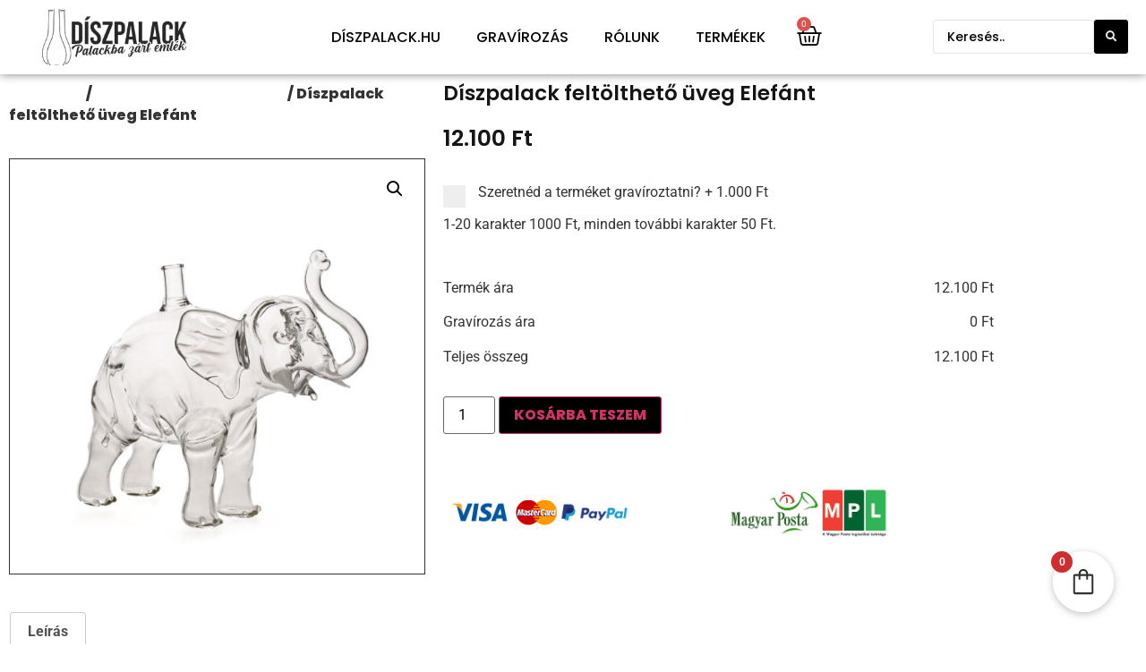

--- FILE ---
content_type: text/html; charset=UTF-8
request_url: https://diszpalack.hu/termek/diszpalack-feltoltheto-elefant/
body_size: 44232
content:
<!doctype html>
<html lang="hu">
<head>
	<meta charset="UTF-8">
	<meta name="viewport" content="width=device-width, initial-scale=1">
	<link rel="profile" href="https://gmpg.org/xfn/11">
	<meta name='robots' content='index, follow, max-image-preview:large, max-snippet:-1, max-video-preview:-1' />
<script data-minify="1" id="cookieyes" type="text/javascript" src="https://diszpalack.hu/wp-content/cache/min/1/client_data/7aa79f4aea5cf00458802082/script.js?ver=1766504332"></script>
	<!-- This site is optimized with the Yoast SEO Premium plugin v26.2 (Yoast SEO v26.6) - https://yoast.com/wordpress/plugins/seo/ -->
	<title>Díszpalack feltölthető üveg Elefánt - Díszpalack.hu</title>
	<meta name="description" content="Ajándékba születésnapra, névnapra. Magyar kézműves termék, országos házhozszállítással! Díszpalack.hu - Palackba zárt emlék!" />
	<link rel="canonical" href="https://diszpalack.hu/termek/diszpalack-feltoltheto-elefant/" />
	<meta property="og:locale" content="hu_HU" />
	<meta property="og:type" content="product" />
	<meta property="og:title" content="Díszpalack feltölthető üveg Elefánt" />
	<meta property="og:description" content="Ajándékba születésnapra, névnapra. Magyar kézműves termék, országos házhozszállítással! Díszpalack.hu - Palackba zárt emlék!" />
	<meta property="og:url" content="https://diszpalack.hu/termek/diszpalack-feltoltheto-elefant/" />
	<meta property="og:site_name" content="Díszpalack.hu" />
	<meta property="article:modified_time" content="2024-05-13T11:06:02+00:00" />
	<meta property="og:image" content="https://diszpalack.hu/wp-content/uploads/2021/10/DAF_2419_1.jpg" />
	<meta property="og:image:width" content="1600" />
	<meta property="og:image:height" content="1600" />
	<meta property="og:image:type" content="image/jpeg" />
	<meta name="twitter:card" content="summary_large_image" />
	<meta name="twitter:label1" content="Ár" />
	<meta name="twitter:data1" content="12.100&nbsp;&#070;&#116;" />
	<meta name="twitter:label2" content="Elérhetőség" />
	<meta name="twitter:data2" content="Készleten" />
	<script type="application/ld+json" class="yoast-schema-graph">{"@context":"https://schema.org","@graph":[{"@type":["WebPage","ItemPage"],"@id":"https://diszpalack.hu/termek/diszpalack-feltoltheto-elefant/","url":"https://diszpalack.hu/termek/diszpalack-feltoltheto-elefant/","name":"Díszpalack feltölthető üveg Elefánt - Díszpalack.hu","isPartOf":{"@id":"https://diszpalack.hu/#website"},"primaryImageOfPage":{"@id":"https://diszpalack.hu/termek/diszpalack-feltoltheto-elefant/#primaryimage"},"image":{"@id":"https://diszpalack.hu/termek/diszpalack-feltoltheto-elefant/#primaryimage"},"thumbnailUrl":"https://diszpalack.hu/wp-content/uploads/2021/10/DAF_2419_1.jpg","description":"Ajándékba születésnapra, névnapra. Magyar kézműves termék, országos házhozszállítással! Díszpalack.hu - Palackba zárt emlék!","breadcrumb":{"@id":"https://diszpalack.hu/termek/diszpalack-feltoltheto-elefant/#breadcrumb"},"inLanguage":"hu","potentialAction":{"@type":"BuyAction","target":"https://diszpalack.hu/termek/diszpalack-feltoltheto-elefant/"}},{"@type":"ImageObject","inLanguage":"hu","@id":"https://diszpalack.hu/termek/diszpalack-feltoltheto-elefant/#primaryimage","url":"https://diszpalack.hu/wp-content/uploads/2021/10/DAF_2419_1.jpg","contentUrl":"https://diszpalack.hu/wp-content/uploads/2021/10/DAF_2419_1.jpg","width":1600,"height":1600,"caption":"Díszpalack feltölthető üveg Elefánt"},{"@type":"BreadcrumbList","@id":"https://diszpalack.hu/termek/diszpalack-feltoltheto-elefant/#breadcrumb","itemListElement":[{"@type":"ListItem","position":1,"name":"Home","item":"https://diszpalack.hu/"},{"@type":"ListItem","position":2,"name":"Termékek","item":"https://diszpalack.hu/shop/"},{"@type":"ListItem","position":3,"name":"Díszpalack feltölthető üveg Elefánt"}]},{"@type":"WebSite","@id":"https://diszpalack.hu/#website","url":"https://diszpalack.hu/","name":"Díszpalack.hu","description":"","publisher":{"@id":"https://diszpalack.hu/#organization"},"potentialAction":[{"@type":"SearchAction","target":{"@type":"EntryPoint","urlTemplate":"https://diszpalack.hu/?s={search_term_string}"},"query-input":{"@type":"PropertyValueSpecification","valueRequired":true,"valueName":"search_term_string"}}],"inLanguage":"hu"},{"@type":"Organization","@id":"https://diszpalack.hu/#organization","name":"Díszpalack.hu","url":"https://diszpalack.hu/","logo":{"@type":"ImageObject","inLanguage":"hu","@id":"https://diszpalack.hu/#/schema/logo/image/","url":"https://diszpalack.hu/wp-content/uploads/2021/10/Uj-logo-fekvo-kicsi.jpg","contentUrl":"https://diszpalack.hu/wp-content/uploads/2021/10/Uj-logo-fekvo-kicsi.jpg","width":588,"height":263,"caption":"Díszpalack.hu"},"image":{"@id":"https://diszpalack.hu/#/schema/logo/image/"},"sameAs":["https://www.facebook.com/diszpalack","https://www.instagram.com/diszpalack.hu/"]}]}</script>
	<meta property="product:price:amount" content="12100" />
	<meta property="product:price:currency" content="HUF" />
	<meta property="og:availability" content="instock" />
	<meta property="product:availability" content="instock" />
	<meta property="product:retailer_item_id" content="11179151e92d" />
	<meta property="product:condition" content="new" />
	<!-- / Yoast SEO Premium plugin. -->


<link rel='dns-prefetch' href='//capi-automation.s3.us-east-2.amazonaws.com' />
<link rel='dns-prefetch' href='//www.googletagmanager.com' />
<link rel='dns-prefetch' href='//pagead2.googlesyndication.com' />

<link rel="alternate" type="application/rss+xml" title="Díszpalack.hu &raquo; hírcsatorna" href="https://diszpalack.hu/feed/" />
<link rel="alternate" type="application/rss+xml" title="Díszpalack.hu &raquo; hozzászólás hírcsatorna" href="https://diszpalack.hu/comments/feed/" />
<link rel="alternate" title="oEmbed (JSON)" type="application/json+oembed" href="https://diszpalack.hu/wp-json/oembed/1.0/embed?url=https%3A%2F%2Fdiszpalack.hu%2Ftermek%2Fdiszpalack-feltoltheto-elefant%2F" />
<link rel="alternate" title="oEmbed (XML)" type="text/xml+oembed" href="https://diszpalack.hu/wp-json/oembed/1.0/embed?url=https%3A%2F%2Fdiszpalack.hu%2Ftermek%2Fdiszpalack-feltoltheto-elefant%2F&#038;format=xml" />
<style id='wp-img-auto-sizes-contain-inline-css'>
img:is([sizes=auto i],[sizes^="auto," i]){contain-intrinsic-size:3000px 1500px}
/*# sourceURL=wp-img-auto-sizes-contain-inline-css */
</style>
<link data-minify="1" rel='stylesheet' id='vp-woo-pont-picker-block-css' href='https://diszpalack.hu/wp-content/cache/min/1/wp-content/plugins/hungarian-pickup-points-for-woocommerce/build/style-pont-picker-block.css?ver=1768278225' media='all' />
<style id='wp-emoji-styles-inline-css'>

	img.wp-smiley, img.emoji {
		display: inline !important;
		border: none !important;
		box-shadow: none !important;
		height: 1em !important;
		width: 1em !important;
		margin: 0 0.07em !important;
		vertical-align: -0.1em !important;
		background: none !important;
		padding: 0 !important;
	}
/*# sourceURL=wp-emoji-styles-inline-css */
</style>
<link rel='stylesheet' id='wp-block-library-css' href='https://diszpalack.hu/wp-includes/css/dist/block-library/style.min.css?ver=6.9' media='all' />
<link rel='stylesheet' id='wp-components-css' href='https://diszpalack.hu/wp-includes/css/dist/components/style.min.css?ver=6.9' media='all' />
<link rel='stylesheet' id='wp-preferences-css' href='https://diszpalack.hu/wp-includes/css/dist/preferences/style.min.css?ver=6.9' media='all' />
<link rel='stylesheet' id='wp-block-editor-css' href='https://diszpalack.hu/wp-includes/css/dist/block-editor/style.min.css?ver=6.9' media='all' />
<link data-minify="1" rel='stylesheet' id='popup-maker-block-library-style-css' href='https://diszpalack.hu/wp-content/cache/min/1/wp-content/plugins/popup-maker/dist/packages/block-library-style.css?ver=1768278225' media='all' />
<style id='global-styles-inline-css'>
:root{--wp--preset--aspect-ratio--square: 1;--wp--preset--aspect-ratio--4-3: 4/3;--wp--preset--aspect-ratio--3-4: 3/4;--wp--preset--aspect-ratio--3-2: 3/2;--wp--preset--aspect-ratio--2-3: 2/3;--wp--preset--aspect-ratio--16-9: 16/9;--wp--preset--aspect-ratio--9-16: 9/16;--wp--preset--color--black: #000000;--wp--preset--color--cyan-bluish-gray: #abb8c3;--wp--preset--color--white: #ffffff;--wp--preset--color--pale-pink: #f78da7;--wp--preset--color--vivid-red: #cf2e2e;--wp--preset--color--luminous-vivid-orange: #ff6900;--wp--preset--color--luminous-vivid-amber: #fcb900;--wp--preset--color--light-green-cyan: #7bdcb5;--wp--preset--color--vivid-green-cyan: #00d084;--wp--preset--color--pale-cyan-blue: #8ed1fc;--wp--preset--color--vivid-cyan-blue: #0693e3;--wp--preset--color--vivid-purple: #9b51e0;--wp--preset--gradient--vivid-cyan-blue-to-vivid-purple: linear-gradient(135deg,rgb(6,147,227) 0%,rgb(155,81,224) 100%);--wp--preset--gradient--light-green-cyan-to-vivid-green-cyan: linear-gradient(135deg,rgb(122,220,180) 0%,rgb(0,208,130) 100%);--wp--preset--gradient--luminous-vivid-amber-to-luminous-vivid-orange: linear-gradient(135deg,rgb(252,185,0) 0%,rgb(255,105,0) 100%);--wp--preset--gradient--luminous-vivid-orange-to-vivid-red: linear-gradient(135deg,rgb(255,105,0) 0%,rgb(207,46,46) 100%);--wp--preset--gradient--very-light-gray-to-cyan-bluish-gray: linear-gradient(135deg,rgb(238,238,238) 0%,rgb(169,184,195) 100%);--wp--preset--gradient--cool-to-warm-spectrum: linear-gradient(135deg,rgb(74,234,220) 0%,rgb(151,120,209) 20%,rgb(207,42,186) 40%,rgb(238,44,130) 60%,rgb(251,105,98) 80%,rgb(254,248,76) 100%);--wp--preset--gradient--blush-light-purple: linear-gradient(135deg,rgb(255,206,236) 0%,rgb(152,150,240) 100%);--wp--preset--gradient--blush-bordeaux: linear-gradient(135deg,rgb(254,205,165) 0%,rgb(254,45,45) 50%,rgb(107,0,62) 100%);--wp--preset--gradient--luminous-dusk: linear-gradient(135deg,rgb(255,203,112) 0%,rgb(199,81,192) 50%,rgb(65,88,208) 100%);--wp--preset--gradient--pale-ocean: linear-gradient(135deg,rgb(255,245,203) 0%,rgb(182,227,212) 50%,rgb(51,167,181) 100%);--wp--preset--gradient--electric-grass: linear-gradient(135deg,rgb(202,248,128) 0%,rgb(113,206,126) 100%);--wp--preset--gradient--midnight: linear-gradient(135deg,rgb(2,3,129) 0%,rgb(40,116,252) 100%);--wp--preset--font-size--small: 13px;--wp--preset--font-size--medium: 20px;--wp--preset--font-size--large: 36px;--wp--preset--font-size--x-large: 42px;--wp--preset--spacing--20: 0.44rem;--wp--preset--spacing--30: 0.67rem;--wp--preset--spacing--40: 1rem;--wp--preset--spacing--50: 1.5rem;--wp--preset--spacing--60: 2.25rem;--wp--preset--spacing--70: 3.38rem;--wp--preset--spacing--80: 5.06rem;--wp--preset--shadow--natural: 6px 6px 9px rgba(0, 0, 0, 0.2);--wp--preset--shadow--deep: 12px 12px 50px rgba(0, 0, 0, 0.4);--wp--preset--shadow--sharp: 6px 6px 0px rgba(0, 0, 0, 0.2);--wp--preset--shadow--outlined: 6px 6px 0px -3px rgb(255, 255, 255), 6px 6px rgb(0, 0, 0);--wp--preset--shadow--crisp: 6px 6px 0px rgb(0, 0, 0);}:root { --wp--style--global--content-size: 800px;--wp--style--global--wide-size: 1200px; }:where(body) { margin: 0; }.wp-site-blocks > .alignleft { float: left; margin-right: 2em; }.wp-site-blocks > .alignright { float: right; margin-left: 2em; }.wp-site-blocks > .aligncenter { justify-content: center; margin-left: auto; margin-right: auto; }:where(.wp-site-blocks) > * { margin-block-start: 24px; margin-block-end: 0; }:where(.wp-site-blocks) > :first-child { margin-block-start: 0; }:where(.wp-site-blocks) > :last-child { margin-block-end: 0; }:root { --wp--style--block-gap: 24px; }:root :where(.is-layout-flow) > :first-child{margin-block-start: 0;}:root :where(.is-layout-flow) > :last-child{margin-block-end: 0;}:root :where(.is-layout-flow) > *{margin-block-start: 24px;margin-block-end: 0;}:root :where(.is-layout-constrained) > :first-child{margin-block-start: 0;}:root :where(.is-layout-constrained) > :last-child{margin-block-end: 0;}:root :where(.is-layout-constrained) > *{margin-block-start: 24px;margin-block-end: 0;}:root :where(.is-layout-flex){gap: 24px;}:root :where(.is-layout-grid){gap: 24px;}.is-layout-flow > .alignleft{float: left;margin-inline-start: 0;margin-inline-end: 2em;}.is-layout-flow > .alignright{float: right;margin-inline-start: 2em;margin-inline-end: 0;}.is-layout-flow > .aligncenter{margin-left: auto !important;margin-right: auto !important;}.is-layout-constrained > .alignleft{float: left;margin-inline-start: 0;margin-inline-end: 2em;}.is-layout-constrained > .alignright{float: right;margin-inline-start: 2em;margin-inline-end: 0;}.is-layout-constrained > .aligncenter{margin-left: auto !important;margin-right: auto !important;}.is-layout-constrained > :where(:not(.alignleft):not(.alignright):not(.alignfull)){max-width: var(--wp--style--global--content-size);margin-left: auto !important;margin-right: auto !important;}.is-layout-constrained > .alignwide{max-width: var(--wp--style--global--wide-size);}body .is-layout-flex{display: flex;}.is-layout-flex{flex-wrap: wrap;align-items: center;}.is-layout-flex > :is(*, div){margin: 0;}body .is-layout-grid{display: grid;}.is-layout-grid > :is(*, div){margin: 0;}body{padding-top: 0px;padding-right: 0px;padding-bottom: 0px;padding-left: 0px;}a:where(:not(.wp-element-button)){text-decoration: underline;}:root :where(.wp-element-button, .wp-block-button__link){background-color: #32373c;border-width: 0;color: #fff;font-family: inherit;font-size: inherit;font-style: inherit;font-weight: inherit;letter-spacing: inherit;line-height: inherit;padding-top: calc(0.667em + 2px);padding-right: calc(1.333em + 2px);padding-bottom: calc(0.667em + 2px);padding-left: calc(1.333em + 2px);text-decoration: none;text-transform: inherit;}.has-black-color{color: var(--wp--preset--color--black) !important;}.has-cyan-bluish-gray-color{color: var(--wp--preset--color--cyan-bluish-gray) !important;}.has-white-color{color: var(--wp--preset--color--white) !important;}.has-pale-pink-color{color: var(--wp--preset--color--pale-pink) !important;}.has-vivid-red-color{color: var(--wp--preset--color--vivid-red) !important;}.has-luminous-vivid-orange-color{color: var(--wp--preset--color--luminous-vivid-orange) !important;}.has-luminous-vivid-amber-color{color: var(--wp--preset--color--luminous-vivid-amber) !important;}.has-light-green-cyan-color{color: var(--wp--preset--color--light-green-cyan) !important;}.has-vivid-green-cyan-color{color: var(--wp--preset--color--vivid-green-cyan) !important;}.has-pale-cyan-blue-color{color: var(--wp--preset--color--pale-cyan-blue) !important;}.has-vivid-cyan-blue-color{color: var(--wp--preset--color--vivid-cyan-blue) !important;}.has-vivid-purple-color{color: var(--wp--preset--color--vivid-purple) !important;}.has-black-background-color{background-color: var(--wp--preset--color--black) !important;}.has-cyan-bluish-gray-background-color{background-color: var(--wp--preset--color--cyan-bluish-gray) !important;}.has-white-background-color{background-color: var(--wp--preset--color--white) !important;}.has-pale-pink-background-color{background-color: var(--wp--preset--color--pale-pink) !important;}.has-vivid-red-background-color{background-color: var(--wp--preset--color--vivid-red) !important;}.has-luminous-vivid-orange-background-color{background-color: var(--wp--preset--color--luminous-vivid-orange) !important;}.has-luminous-vivid-amber-background-color{background-color: var(--wp--preset--color--luminous-vivid-amber) !important;}.has-light-green-cyan-background-color{background-color: var(--wp--preset--color--light-green-cyan) !important;}.has-vivid-green-cyan-background-color{background-color: var(--wp--preset--color--vivid-green-cyan) !important;}.has-pale-cyan-blue-background-color{background-color: var(--wp--preset--color--pale-cyan-blue) !important;}.has-vivid-cyan-blue-background-color{background-color: var(--wp--preset--color--vivid-cyan-blue) !important;}.has-vivid-purple-background-color{background-color: var(--wp--preset--color--vivid-purple) !important;}.has-black-border-color{border-color: var(--wp--preset--color--black) !important;}.has-cyan-bluish-gray-border-color{border-color: var(--wp--preset--color--cyan-bluish-gray) !important;}.has-white-border-color{border-color: var(--wp--preset--color--white) !important;}.has-pale-pink-border-color{border-color: var(--wp--preset--color--pale-pink) !important;}.has-vivid-red-border-color{border-color: var(--wp--preset--color--vivid-red) !important;}.has-luminous-vivid-orange-border-color{border-color: var(--wp--preset--color--luminous-vivid-orange) !important;}.has-luminous-vivid-amber-border-color{border-color: var(--wp--preset--color--luminous-vivid-amber) !important;}.has-light-green-cyan-border-color{border-color: var(--wp--preset--color--light-green-cyan) !important;}.has-vivid-green-cyan-border-color{border-color: var(--wp--preset--color--vivid-green-cyan) !important;}.has-pale-cyan-blue-border-color{border-color: var(--wp--preset--color--pale-cyan-blue) !important;}.has-vivid-cyan-blue-border-color{border-color: var(--wp--preset--color--vivid-cyan-blue) !important;}.has-vivid-purple-border-color{border-color: var(--wp--preset--color--vivid-purple) !important;}.has-vivid-cyan-blue-to-vivid-purple-gradient-background{background: var(--wp--preset--gradient--vivid-cyan-blue-to-vivid-purple) !important;}.has-light-green-cyan-to-vivid-green-cyan-gradient-background{background: var(--wp--preset--gradient--light-green-cyan-to-vivid-green-cyan) !important;}.has-luminous-vivid-amber-to-luminous-vivid-orange-gradient-background{background: var(--wp--preset--gradient--luminous-vivid-amber-to-luminous-vivid-orange) !important;}.has-luminous-vivid-orange-to-vivid-red-gradient-background{background: var(--wp--preset--gradient--luminous-vivid-orange-to-vivid-red) !important;}.has-very-light-gray-to-cyan-bluish-gray-gradient-background{background: var(--wp--preset--gradient--very-light-gray-to-cyan-bluish-gray) !important;}.has-cool-to-warm-spectrum-gradient-background{background: var(--wp--preset--gradient--cool-to-warm-spectrum) !important;}.has-blush-light-purple-gradient-background{background: var(--wp--preset--gradient--blush-light-purple) !important;}.has-blush-bordeaux-gradient-background{background: var(--wp--preset--gradient--blush-bordeaux) !important;}.has-luminous-dusk-gradient-background{background: var(--wp--preset--gradient--luminous-dusk) !important;}.has-pale-ocean-gradient-background{background: var(--wp--preset--gradient--pale-ocean) !important;}.has-electric-grass-gradient-background{background: var(--wp--preset--gradient--electric-grass) !important;}.has-midnight-gradient-background{background: var(--wp--preset--gradient--midnight) !important;}.has-small-font-size{font-size: var(--wp--preset--font-size--small) !important;}.has-medium-font-size{font-size: var(--wp--preset--font-size--medium) !important;}.has-large-font-size{font-size: var(--wp--preset--font-size--large) !important;}.has-x-large-font-size{font-size: var(--wp--preset--font-size--x-large) !important;}
:root :where(.wp-block-pullquote){font-size: 1.5em;line-height: 1.6;}
/*# sourceURL=global-styles-inline-css */
</style>
<link data-minify="1" rel='stylesheet' id='mailerlite_forms.css-css' href='https://diszpalack.hu/wp-content/cache/min/1/wp-content/plugins/official-mailerlite-sign-up-forms/assets/css/mailerlite_forms.css?ver=1768278225' media='all' />
<link data-minify="1" rel='stylesheet' id='dashicons-css' href='https://diszpalack.hu/wp-content/cache/min/1/wp-includes/css/dashicons.min.css?ver=1768278225' media='all' />
<link data-minify="1" rel='stylesheet' id='pewc-style-css' href='https://diszpalack.hu/wp-content/cache/min/1/wp-content/plugins/product-extras-for-woocommerce/assets/css/style.css?ver=1768278225' media='all' />
<style id='pewc-style-inline-css'>

	ul.pewc-product-extra-groups label {
		font-weight: normal !important
	}
	.pewc-preset-style .child-product-wrapper {
		-webkit-justify-content: space-around;
		justify-content: space-around
	}
	.pewc-item-field-wrapper label {
		cursor: pointer
	}
	.pewc-preset-style .pewc-radio-images-wrapper:not(.pewc-components-wrapper),
	.pewc-preset-style .pewc-checkboxes-images-wrapper:not(.pewc-components-wrapper) {
		-webkit-justify-content: space-between;
		justify-content: space-between
	}
	.pewc-preset-style .pewc-radio-list-wrapper .pewc-radio-wrapper,
	.pewc-preset-style .pewc-checkboxes-list-wrapper .pewc-checkbox-wrapper {
		position: relative;
	}
	.pewc-preset-style .pewc-item-products input[type=number].pewc-child-quantity-field.pewc-independent-quantity-field {
		margin-top: 0
	}
	.pewc-preset-style input[type=number].pewc-child-quantity-field {
		margin-left: 0
	}
	.pewc-product-extra-groups .dd-options li {
		margin-bottom: 0
	}
	.pewc-product-extra-groups .dd-options li a,
	.pewc-product-extra-groups .dd-selected {
		padding: 1em
	}
	.pewc-product-extra-groups .dd-pointer {
		right: 1em
	}
	.pewc-product-extra-groups .dd-pointer:after {
		content: "";
	  width: 0.8em;
	  height: 0.5em;
	  background-color: var(--select-arrow);
	  clip-path: polygon(100% 0%, 0 0%, 50% 100%);
	}
	p.pewc-description {
		margin-top: 1em
	}
	
	.pewc-style-shadow .pewc-item {
		padding: 2em;
		margin-bottom: 3em;
		box-shadow: 0px 23px 56px #f1f1f1;
		background: transparent;
		border: 2px solid #f7f7f7;
		border-radius: 0.5em;
		transition: 0.3s box-shadow
	}
	.pewc-style-shadow .pewc-groups-standard .pewc-item {
		width: 95%;
	}
	.pewc-preset-style .pewc-checkbox-form-label,
	.pewc-preset-style .pewc-radio-form-label,
	.pewc-preset-style .pewc-item-field-wrapper,
	.pewc-preset-style .pewc-item-checkbox label {
		display: block;
		position: relative;
		margin-bottom: 12px;
		cursor: pointer;
		-webkit-user-select: none;
		-moz-user-select: none;
		-ms-user-select: none;
		user-select: none;
	}
	.pewc-preset-style .pewc-force-quantity .pewc-component-wrapper,
	.pewc-preset-style .pewc-force-quantity .pewc-component-wrapper img {
		cursor: not-allowed
	}
	.pewc-preset-style .has-enhanced-tooltip .pewc-item-field-wrapper {
		cursor: auto;
	}
	.pewc-preset-style .has-enhanced-tooltip span.pewc-tooltip-button {
		color: rgba( 33,150,243, 1 );
	}
	.pewc-preset-style .has-enhanced-tooltip span.pewc-tooltip-button:hover {
		color: inherit;
	}
	
	.pewc-preset-style .pewc-checkbox-form-label label,
	.pewc-preset-style .pewc-radio-form-label label,
	.pewc-preset-style .pewc-option-list .pewc-item-field-wrapper label,
	.pewc-preset-style .pewc-checkboxes-list-desc-wrapper,
	.pewc-preset-style .pewc-radio-list-desc-wrapper,
	.pewc-preset-style .pewc-option-list td label {
		padding-left: 35px;
	}
	.pewc-preset-style label.pewc-field-label {
		padding-left: 0
	}
	.pewc-preset-style .pewc-checkbox-form-label input,
	.pewc-preset-style .pewc-radio-form-label input,
	.pewc-preset-style .pewc-item-field-wrapper input[type="checkbox"],
	.pewc-preset-style .pewc-item-field-wrapper input[type="radio"],
	.pewc-preset-style input[type="checkbox"].pewc-form-field,
	.pewc-preset-style input[type="checkbox"].pewc-checkbox-form-field,
	.pewc-preset-style input[type="radio"].pewc-radio-form-field {
		position: absolute;
		opacity: 0;
		cursor: pointer;
		height: 0;
		width: 0;
	}
	.pewc-preset-style .pewc-checkbox-form-label span.pewc-theme-element,
	.pewc-preset-style .pewc-radio-form-label span.pewc-theme-element,
	.pewc-preset-style .pewc-item-field-wrapper span.pewc-theme-element,
	.pewc-preset-style .pewc-item-checkbox span.pewc-theme-element,
	.pewc-preset-style .pewc-checkbox-wrapper span.pewc-theme-element,
	.pewc-preset-style .pewc-radio-wrapper span.pewc-theme-element {
		content: "";
		position: absolute;
		top: 0;
		left: 0;
		height: 25px;
		width: 25px;
		background: #eee;
		cursor: pointer
	}
	.pewc-style-colour .pewc-checkbox-form-label span.pewc-theme-element,
	.pewc-style-colour .pewc-radio-form-label span.pewc-theme-element,
	.pewc-style-colour .pewc-item-field-wrapper span.pewc-theme-element,
	.pewc-style-colour .pewc-item-checkbox span.pewc-theme-element,
	.pewc-style-colour .pewc-checkbox-wrapper span.pewc-theme-element,
	.pewc-style-colour .pewc-radio-wrapper span.pewc-theme-element {
		background: rgba( 33,150,243, 0.2 );
	}
	.pewc-preset-style .pewc-item-field-wrapper .pewc-checkboxes-list-wrapper span.pewc-theme-element,
	.pewc-preset-style .pewc-item-field-wrapper .pewc-radio-list-wrapper span.pewc-theme-element,
	.pewc-style-colour .pewc-checkbox-wrapper span.pewc-theme-element {
		top: 50%;
		transform: translateY( -50% )
	}
	.pewc-preset-style .pewc-radio-form-label span.pewc-theme-element,
	.pewc-preset-style .pewc-radio-list-label-wrapper span.pewc-theme-element,
	.pewc-preset-style .pewc-radio-wrapper span.pewc-theme-element {
		border-radius: 50%
	}
	.pewc-preset-style .pewc-checkbox-form-label span.pewc-theme-element:hover,
	.pewc-preset-style .pewc-radio-form-label span.pewc-theme-element:hover,
	.pewc-preset-style .pewc-item-field-wrapper span.pewc-theme-element:hover,
	.pewc-preset-style .pewc-item-checkbox span.pewc-theme-element:hover,
	.pewc-style-colour .pewc-checkbox-wrapper span.pewc-theme-element:hover,
	.pewc-style-colour .pewc-radio-wrapper span.pewc-theme-element:hover {
		background: #ddd;
		transition: background 0.2s;
	}
	.pewc-style-colour .pewc-checkbox-form-label span.pewc-theme-element:hover,
	.pewc-style-colour .pewc-radio-form-label span.pewc-theme-element:hover,
	.pewc-style-colour .pewc-item-field-wrapper span.pewc-theme-element:hover,
	.pewc-style-colour .pewc-item-checkbox span.pewc-theme-element:hover,
	.pewc-style-colour .pewc-checkbox-wrapper span.pewc-theme-element:hover,
	.pewc-style-colour .pewc-radio-wrapper span.pewc-theme-element:hover {
		background: rgba( 33,150,243, 0.4 );
	}
	.pewc-preset-style .pewc-checkbox-form-label input:checked ~ span.pewc-theme-element,
	.pewc-preset-style .pewc-radio-form-label input:checked ~ span.pewc-theme-element,
	.pewc-preset-style .pewc-item-field-wrapper input:checked ~ span.pewc-theme-element,
	.pewc-preset-style .pewc-item-checkbox input:checked ~ span.pewc-theme-element,
	.pewc-preset-style .pewc-checkbox-wrapper input:checked ~ span.pewc-theme-element,
	.pewc-preset-style .pewc-radio-wrapper input:checked ~ span.pewc-theme-element {
		background: #2196F3;
	}
	.pewc-preset-style span.pewc-theme-element:after {
		content: "";
		position: absolute;
		display: none;
	}
	.pewc-preset-style .pewc-checkbox-form-label input:checked ~ span.pewc-theme-element:after,
	.pewc-preset-style .pewc-radio-form-label input:checked ~ span.pewc-theme-element:after,
	.pewc-preset-style .pewc-item-field-wrapper input:checked ~ span.pewc-theme-element:after,
	.pewc-preset-style .pewc-item-checkbox input:checked ~ span.pewc-theme-element:after,
	.pewc-preset-style .pewc-checkbox-wrapper input:checked ~ span.pewc-theme-element:after,
	.pewc-preset-style .pewc-radio-wrapper input:checked ~ span.pewc-theme-element:after {
		display: block;
	}
	.pewc-preset-style .pewc-checkbox-form-label span.pewc-theme-element:after,
	.pewc-preset-style .pewc-item-field-wrapper span.pewc-theme-element:after,
	.pewc-preset-style .pewc-item-checkbox span.pewc-theme-element:after,
	.pewc-preset-style .pewc-checkbox-wrapper span.pewc-theme-element:after,
	.pewc-preset-style .pewc-radio-wrapper span.pewc-theme-element:after {
		left: 9px;
		top: 5px;
		width: 5px;
		height: 10px;
		border: solid white;
		border-width: 0 3px 3px 0;
		-webkit-transform: rotate(45deg);
		-ms-transform: rotate(45deg);
		transform: rotate(45deg);
	}
	.pewc-preset-style .pewc-radio-form-label span.pewc-theme-element:after,
	.pewc-preset-style .pewc-radio-list-label-wrapper span.pewc-theme-element:after {
		top: 7px;
	  left: 7px;
	  width: 8px;
	  height: 8px;
	  border-radius: 50%;
	  background: white;
	}
	.pewc-preset-style .pewc-radio-image-wrapper,
	.pewc-preset-style .pewc-checkbox-image-wrapper {
		border: 2px solid #eee;
		padding: 0.5em;
		position: relative
	}
	.pewc-preset-style .pewc-item-products-radio .pewc-theme-element,
	.pewc-preset-style .pewc-item-products-checkboxes .pewc-theme-element,
	.pewc-preset-style .pewc-item-products-components .pewc-theme-element,
	.pewc-preset-style .pewc-item-image_swatch .pewc-theme-element {
		display: none
	}
	.pewc-preset-style.pewc-show-inputs .pewc-item-products-radio .checked .pewc-theme-element,
	.pewc-preset-style.pewc-show-inputs .pewc-item-products-checkboxes .checked .pewc-theme-element,
	.pewc-preset-style.pewc-show-inputs .pewc-item-products-components .checked .pewc-theme-element,
	.pewc-preset-style.pewc-show-inputs .pewc-item-image_swatch .checked .pewc-theme-element {
		display: block;
		top: 2px;
		left: 2px
	}
	.pewc-preset-style.pewc-show-inputs .pewc-radio-image-wrapper,
	.pewc-preset-style.pewc-show-inputs .pewc-checkbox-image-wrapper {
		border-width: 4px
	}
	.pewc-preset-style .pewc-item[not:.pewc-circular-swatches] .pewc-radio-image-wrapper.checked,
	.pewc-preset-style .pewc-item[not:.pewc-circular-swatches] .pewc-radio-image-wrapper:not(.pewc-checkbox-disabled):hover,
	.pewc-preset-style .pewc-item[not:.pewc-circular-swatches] .pewc-checkbox-image-wrapper.checked,
	.pewc-preset-style .child-product-wrapper:not(.pewc-column-wrapper) .pewc-checkbox-image-wrapper:not(.pewc-checkbox-disabled):hover {
		border: 2px solid #2196F3
	}
	.pewc-preset-style .pewc-radio-image-wrapper label input:checked + img,
	.pewc-preset-style .pewc-checkbox-image-wrapper label input:checked + img {
		border: 0
	}
	.pewc-preset-style .pewc-item-image_swatch .pewc-checkboxes-images-wrapper .pewc-checkbox-image-wrapper,
	.pewc-preset-style ul.pewc-product-extra-groups .pewc-item-image_swatch.pewc-item label,
	.pewc-preset-style .pewc-item-products .child-product-wrapper:not(.pewc-column-wrapper) .pewc-checkbox-image-wrapper:not(.pewc-component-wrapper),
	.pewc-preset-style .pewc-item-products .child-product-wrapper .pewc-radio-image-wrapper:not(.pewc-component-wrapper),
	.pewc-preset-style ul.pewc-product-extra-groups .pewc-item-products.pewc-item label {
		display: -webkit-flex !important;
		display: flex !important;
		-webkit-flex-direction: column;
		flex-direction: column;
	}
	.pewc-quantity-layout-grid .pewc-preset-style .pewc-checkbox-desc-wrapper,
	.pewc-quantity-layout-grid .pewc-preset-style .pewc-radio-desc-wrapper {
		margin-top: auto;
	}
	.pewc-preset-style .products-quantities-independent:not(.pewc-column-wrapper) .pewc-checkbox-desc-wrapper,
	.pewc-preset-style .products-quantities-independent:not(.pewc-column-wrapper) .pewc-radio-desc-wrapper {
		display: grid;
    	grid-template-columns: 80px 1fr;
		-webkit-align-items: center;
		align-items: center
	}
	.pewc-preset-style .pewc-text-swatch .pewc-checkbox-form-label:hover,
    .pewc-preset-style .pewc-text-swatch .pewc-radio-form-label:hover {
      border-color: #2196F3;
    }
	.pewc-preset-style .pewc-text-swatch .pewc-checkbox-form-label.active-swatch,
    .pewc-preset-style .pewc-text-swatch .pewc-radio-form-label.active-swatch {
		border-color: #2196F3;
      	background: #2196F3;
	  	color: #fff;
    }
	.pewc-range-slider {
		color: #2196F3;
	}
	.pewc-preset-style .wp-color-result-text {
		background-color: #f1f1f1;
    	/* padding: 0.5em 1em; */
	}
	.pewc-preset-style .pewc-item-field-wrapper .wp-color-result {
		padding-left: 3em !important;
    	font-size: inherit !important;
	}
	.pewc-preset-style .pewc-item input[type=number],
	.pewc-preset-style .pewc-item input[type=text],
	.pewc-preset-style .pewc-item textarea {
		padding: 0.5em 1em;
		background-color: #f7f7f7;
		outline: 0;
		border: 0;
		-webkit-appearance: none;
		box-sizing: border-box;
		font-weight: normal;
		box-shadow: none;
	}
	.pewc-style-simple .pewc-item input[type=number],
	.pewc-style-simple .pewc-item input[type=text],
	.pewc-style-simple .pewc-item textarea {
		background: none;
		border: 1px solid #ccc
	}
	.pewc-style-colour .pewc-item input[type=number],
	.pewc-style-colour .pewc-item input[type=text],
	.pewc-style-colour .pewc-item textarea {
    	background: rgba( 33,150,243, 0.1 );
	}
	.pewc-preset-style input[type=number]:focus,
	.pewc-preset-style input[type=text]:focus,
	.pewc-preset-style textarea:focus {
    	border: 1px solid rgba( 33,150,243, 0.2 );
	}
	.pewc-style-colour .dropzone {
		border-color: #2196F3;
		background: rgba( 33,150,243, 0.1 )
	}
	.pewc-select-wrapper select {
		background-color: transparent;
		border: none;
		padding: 0 1em 0 0;
		margin: 0;
		width: 100%;
		font-family: inherit;
		font-size: inherit;
		cursor: inherit;
		line-height: inherit;
		outline: none
	}
	.pewc-select-wrapper {
		width: 100%;
		border: 2px solid #eee;
		border-radius: 0;
		padding: 0.75em 0.75em;
		cursor: pointer;
		line-height: 1.1;
		background-color: #fff
	}
	.pewc-preset-style .select2-container--default .select2-selection--single {
		border: 2px solid #eee;
		border-radius: 0;
	}
	.pewc-preset-style .select2-container .select2-selection--single {
		height: auto;
		padding: 0.5em;
	}
	.pewc-preset-style .select2-container--default .select2-selection--single .select2-selection__arrow {
    top: 50%;
    transform: translateY(-50%);
	}
	.pewc-preset-style .dd-select {
		border: 2px solid #eee;
		background: white !important
	}
	.pewc-style-rounded .pewc-item-field-wrapper span.pewc-theme-element {
		border-radius: 0.5em
	}
	.pewc-preset-style.pewc-style-rounded .pewc-radio-form-label span.pewc-theme-element,
	.pewc-preset-style.pewc-style-rounded .pewc-radio-list-label-wrapper span.pewc-theme-element {
		border-radius: 50%
	}
	.pewc-style-rounded input[type=number],
	.pewc-style-rounded input[type=text],
	.pewc-style-rounded textarea,
	.pewc-style-rounded .pewc-radio-image-wrapper,
	.pewc-style-rounded .pewc-checkbox-image-wrapper,
	.pewc-style-rounded .pewc-select-wrapper,
	.pewc-style-rounded .dd-select,
	.pewc-style-rounded .dd-options,
	.pewc-style-rounded .dropzone {
		border-radius: 1em
	}
	.pewc-preset-style .pewc-groups-tabs .pewc-group-wrap {
		background: none;
		padding: 2em 2em 1em;
		margin-bottom: 1em;
		border: 1px solid #eee
	}
	.pewc-style-colour .pewc-groups-tabs .pewc-group-wrap {
		border: 1px solid rgba( 33,150,243, 0.1 );
	}
	.pewc-style-rounded .pewc-groups-tabs .pewc-group-wrap {
		border-radius: 1em;
		border-top-left-radius: 0
	}
	.pewc-preset-style .pewc-tabs-wrapper .pewc-tab {
		background: #f1f1f1;
    border: 1px solid #f1f1f1;
		border-bottom: 1px solid #fff;
    margin-bottom: -1px;
		transition: 0.3s background
	}
	.pewc-style-rounded .pewc-tabs-wrapper .pewc-tab {
		border-top-right-radius: 0.5em;
		border-top-left-radius: 0.5em;
	}
	.pewc-preset-style .pewc-tabs-wrapper .pewc-tab:hover {
		background: #ddd;
	}
	.pewc-style-colour .pewc-tabs-wrapper .pewc-tab {
		background: rgba( 33,150,243, 0.1 );
		border: 1px solid rgba( 33,150,243, 0.1 );
		border-bottom: 0;
	}
	.pewc-style-colour .pewc-tabs-wrapper .pewc-tab:hover {
		background: rgba( 33,150,243, 0.2 );
	}
	.pewc-preset-style .pewc-tabs-wrapper .pewc-tab.active-tab,
	.pewc-style-colour .pewc-tabs-wrapper .pewc-tab.active-tab {
		background: #fff;
		border-bottom-color: #fff
	}
	.pewc-preset-style .pewc-groups-accordion .pewc-group-wrap.group-active .pewc-group-content-wrapper {
		padding: 2em 0;
		background: none
	}
	.pewc-preset-style .pewc-groups-accordion .pewc-group-wrap h3 {
		background: #eee;
	}
	.pewc-style-colour .pewc-groups-accordion .pewc-group-wrap h3 {
		background: rgba( 33,150,243, 0.1 );
	}
	.pewc-style-colour .pewc-steps-wrapper .pewc-tab,
	.pewc-style-colour .pewc-groups-accordion .pewc-group-wrap h3 {
		background: rgba( 33,150,243, 0.1 );
	}
	.pewc-style-colour .pewc-steps-wrapper .pewc-tab:after,
	.pewc-style-colour .pewc-groups-accordion .pewc-group-wrap h3 {
		border-left-color: rgba( 33,150,243, 0.1 );
	}
	.pewc-style-colour .pewc-steps-wrapper .pewc-tab.active-tab,
	.pewc-style-colour .pewc-groups-accordion .pewc-group-wrap.group-active h3 {
		background: rgba( 33,150,243, 0.2 );
	}
	.pewc-style-colour .pewc-steps-wrapper .pewc-tab.active-tab:after,
	.pewc-style-colour .pewc-groups-accordion .pewc-group-wrap.group-active h3 {
		border-left-color: rgba( 33,150,243, 0.2 );
	}

	/* Add-Ons Ultimate character counter */
	.pewc-text-counter-container {float:right; margin-top: 1em;}
	.pewc-text-counter-container .pewc-current-count.error { color:#ff0000; }
	tr td .pewc-text-counter-container {float:none;}
/*# sourceURL=pewc-style-inline-css */
</style>
<link rel='stylesheet' id='photoswipe-css' href='https://diszpalack.hu/wp-content/plugins/woocommerce/assets/css/photoswipe/photoswipe.min.css?ver=10.3.7' media='all' />
<link rel='stylesheet' id='photoswipe-default-skin-css' href='https://diszpalack.hu/wp-content/plugins/woocommerce/assets/css/photoswipe/default-skin/default-skin.min.css?ver=10.3.7' media='all' />
<link data-minify="1" rel='stylesheet' id='woocommerce-layout-css' href='https://diszpalack.hu/wp-content/cache/min/1/wp-content/plugins/woocommerce/assets/css/woocommerce-layout.css?ver=1768278225' media='all' />
<link data-minify="1" rel='stylesheet' id='woocommerce-smallscreen-css' href='https://diszpalack.hu/wp-content/cache/min/1/wp-content/plugins/woocommerce/assets/css/woocommerce-smallscreen.css?ver=1768278225' media='only screen and (max-width: 768px)' />
<link data-minify="1" rel='stylesheet' id='woocommerce-general-css' href='https://diszpalack.hu/wp-content/cache/min/1/wp-content/plugins/woocommerce/assets/css/woocommerce.css?ver=1768278225' media='all' />
<style id='woocommerce-inline-inline-css'>
.woocommerce form .form-row .required { visibility: hidden; }
/*# sourceURL=woocommerce-inline-inline-css */
</style>
<link data-minify="1" rel='stylesheet' id='woo_conditional_payments_css-css' href='https://diszpalack.hu/wp-content/cache/min/1/wp-content/plugins/conditional-payments-for-woocommerce/frontend/css/woo-conditional-payments.css?ver=1768278225' media='all' />
<link data-minify="1" rel='stylesheet' id='cfvsw_swatches_product-css' href='https://diszpalack.hu/wp-content/cache/min/1/wp-content/plugins/variation-swatches-woo/assets/css/swatches.css?ver=1768278225' media='all' />
<style id='cfvsw_swatches_product-inline-css'>
.cfvsw-tooltip{background:#000000;color:#ffffff;} .cfvsw-tooltip:before{background:#000000;}:root {--cfvsw-swatches-font-size: 12px;--cfvsw-swatches-border-color: #000000;--cfvsw-swatches-border-color-hover: #00000080;--cfvsw-swatches-border-width: 1px;--cfvsw-swatches-tooltip-font-size: 12px;}
/*# sourceURL=cfvsw_swatches_product-inline-css */
</style>
<link data-minify="1" rel='stylesheet' id='grw-public-main-css-css' href='https://diszpalack.hu/wp-content/cache/min/1/wp-content/plugins/widget-google-reviews/assets/css/public-main.css?ver=1768278225' media='all' />
<link data-minify="1" rel='stylesheet' id='brands-styles-css' href='https://diszpalack.hu/wp-content/cache/min/1/wp-content/plugins/woocommerce/assets/css/brands.css?ver=1768278225' media='all' />
<link data-minify="1" rel='stylesheet' id='hello-elementor-css' href='https://diszpalack.hu/wp-content/cache/min/1/wp-content/themes/hello-elementor/assets/css/reset.css?ver=1768278225' media='all' />
<link data-minify="1" rel='stylesheet' id='hello-elementor-theme-style-css' href='https://diszpalack.hu/wp-content/cache/min/1/wp-content/themes/hello-elementor/assets/css/theme.css?ver=1768278225' media='all' />
<link data-minify="1" rel='stylesheet' id='hello-elementor-header-footer-css' href='https://diszpalack.hu/wp-content/cache/min/1/wp-content/themes/hello-elementor/assets/css/header-footer.css?ver=1768278225' media='all' />
<link rel='stylesheet' id='elementor-frontend-css' href='https://diszpalack.hu/wp-content/plugins/elementor/assets/css/frontend.min.css?ver=3.34.0' media='all' />
<link rel='stylesheet' id='elementor-post-80-css' href='https://diszpalack.hu/wp-content/uploads/elementor/css/post-80.css?ver=1768278224' media='all' />
<link rel='stylesheet' id='widget-image-css' href='https://diszpalack.hu/wp-content/plugins/elementor/assets/css/widget-image.min.css?ver=3.34.0' media='all' />
<link rel='stylesheet' id='widget-nav-menu-css' href='https://diszpalack.hu/wp-content/plugins/elementor-pro/assets/css/widget-nav-menu.min.css?ver=3.34.0' media='all' />
<link rel='stylesheet' id='widget-woocommerce-menu-cart-css' href='https://diszpalack.hu/wp-content/plugins/elementor-pro/assets/css/widget-woocommerce-menu-cart.min.css?ver=3.34.0' media='all' />
<link rel='stylesheet' id='e-sticky-css' href='https://diszpalack.hu/wp-content/plugins/elementor-pro/assets/css/modules/sticky.min.css?ver=3.34.0' media='all' />
<link rel='stylesheet' id='widget-heading-css' href='https://diszpalack.hu/wp-content/plugins/elementor/assets/css/widget-heading.min.css?ver=3.34.0' media='all' />
<link rel='stylesheet' id='widget-icon-list-css' href='https://diszpalack.hu/wp-content/plugins/elementor/assets/css/widget-icon-list.min.css?ver=3.34.0' media='all' />
<link rel='stylesheet' id='widget-woocommerce-product-images-css' href='https://diszpalack.hu/wp-content/plugins/elementor-pro/assets/css/widget-woocommerce-product-images.min.css?ver=3.34.0' media='all' />
<link rel='stylesheet' id='widget-woocommerce-product-price-css' href='https://diszpalack.hu/wp-content/plugins/elementor-pro/assets/css/widget-woocommerce-product-price.min.css?ver=3.34.0' media='all' />
<link rel='stylesheet' id='widget-woocommerce-product-add-to-cart-css' href='https://diszpalack.hu/wp-content/plugins/elementor-pro/assets/css/widget-woocommerce-product-add-to-cart.min.css?ver=3.34.0' media='all' />
<link rel='stylesheet' id='widget-image-box-css' href='https://diszpalack.hu/wp-content/plugins/elementor/assets/css/widget-image-box.min.css?ver=3.34.0' media='all' />
<link rel='stylesheet' id='widget-woocommerce-product-data-tabs-css' href='https://diszpalack.hu/wp-content/plugins/elementor-pro/assets/css/widget-woocommerce-product-data-tabs.min.css?ver=3.34.0' media='all' />
<link rel='stylesheet' id='widget-woocommerce-products-css' href='https://diszpalack.hu/wp-content/plugins/elementor-pro/assets/css/widget-woocommerce-products.min.css?ver=3.34.0' media='all' />
<link rel='stylesheet' id='e-animation-fadeInUp-css' href='https://diszpalack.hu/wp-content/plugins/elementor/assets/lib/animations/styles/fadeInUp.min.css?ver=3.34.0' media='all' />
<link data-minify="1" rel='stylesheet' id='elementor-icons-css' href='https://diszpalack.hu/wp-content/cache/min/1/wp-content/plugins/elementor/assets/lib/eicons/css/elementor-icons.min.css?ver=1768278225' media='all' />
<link data-minify="1" rel='stylesheet' id='jet-a-hellopack-frontend-css' href='https://diszpalack.hu/wp-content/cache/min/1/wp-content/plugins/jet-a-hellopack/assets/css/jet-a-hellopack-frontend.css?ver=1768278225' media='all' />
<link data-minify="1" rel='stylesheet' id='font-awesome-5-all-css' href='https://diszpalack.hu/wp-content/cache/min/1/wp-content/plugins/elementor/assets/lib/font-awesome/css/all.min.css?ver=1768278225' media='all' />
<link rel='stylesheet' id='font-awesome-4-shim-css' href='https://diszpalack.hu/wp-content/plugins/elementor/assets/lib/font-awesome/css/v4-shims.min.css?ver=3.34.0' media='all' />
<link rel='stylesheet' id='elementor-post-2644-css' href='https://diszpalack.hu/wp-content/uploads/elementor/css/post-2644.css?ver=1768278224' media='all' />
<link rel='stylesheet' id='elementor-post-2639-css' href='https://diszpalack.hu/wp-content/uploads/elementor/css/post-2639.css?ver=1768278224' media='all' />
<link rel='stylesheet' id='elementor-post-2657-css' href='https://diszpalack.hu/wp-content/uploads/elementor/css/post-2657.css?ver=1768278224' media='all' />
<link data-minify="1" rel='stylesheet' id='flexible-shipping-free-shipping-css' href='https://diszpalack.hu/wp-content/cache/min/1/wp-content/plugins/flexible-shipping/assets/dist/css/free-shipping.css?ver=1768278225' media='all' />
<link data-minify="1" rel='stylesheet' id='wc_stripe_express_checkout_style-css' href='https://diszpalack.hu/wp-content/cache/min/1/wp-content/plugins/woocommerce-gateway-stripe/build/express-checkout.css?ver=1768278225' media='all' />
<link rel='stylesheet' id='fkcart-style-css' href='https://diszpalack.hu/wp-content/plugins/cart-for-woocommerce/assets/css/style.min.css?ver=1.9.1' media='all' />
<style id='fkcart-style-inline-css'>

		:root {
			--fkcart-primary-bg-color: #000000;
			--fkcart-primary-font-color: #ffffff;
			--fkcart-primary-text-color: #24272d;
			--fkcart-secondary-text-color: #24272dbe;
			--fkcart-strike-through-price-text-color: #24272d;
			--fkcart-saving-text-price-color: #5BA238;
			--fkcart-coupon-text-price-color: #5BA238;
			--fkcart-accent-color: #0170b9;
			--fkcart-border-color: #eaeaec;
			--fkcart-error-color: #B00C0C;
			--fkcart-error-bg-color: #FFF0F0;
			--fkcart-reward-color: #f1b51e;
			
			--fkcart-progress-bar-icon-color: #353030;
			--fkcart-progress-bar-active-icon-color: #ffffff;
			--fkcart-progress-bar-bg-color-active-icon: #2DA815;
			--fkcart-progress-bar-active-color: #2DA815;
			
			--fkcart-bg-color: #ffffff;
			--fkcart-slider-desktop-width: 420px;
			--fkcart-slider-mobile-width: 100%;
			--fkcart-animation-duration: 0.4s;
			--fkcart-panel-color:#E6F1F7;
			--fkcart-color-black: #000000;
			--fkcart-success-color: #5BA238;
			--fkcart-success-bg-color: #EFF6EB;
			--fkcart-toggle-bg-color: #ffffff;
			--fkcart-toggle-icon-color: #353030;
			--fkcart-toggle-count-bg-color: #cf2e2e;
			--fkcart-toggle-count-font-color: #ffffff;
			--fkcart-progressbar-active-color: #0170b9;
			
			--fkcart-toggle-border-radius: 52%;
			--fkcart-toggle-size: 34;
			--fkcart-border-radius: 3px; 
			--fkcart-menu-icon-size: 35px;
			--fkcart-menu-text-size: 16px;
		}
/*# sourceURL=fkcart-style-inline-css */
</style>
<link rel='stylesheet' id='jquery-chosen-css' href='https://diszpalack.hu/wp-content/plugins/jet-search/assets/lib/chosen/chosen.min.css?ver=1.8.7' media='all' />
<link data-minify="1" rel='stylesheet' id='jet-search-css' href='https://diszpalack.hu/wp-content/cache/min/1/wp-content/plugins/jet-search/assets/css/jet-search.css?ver=1768278225' media='all' />
<link data-minify="1" rel='stylesheet' id='elementor-gf-local-roboto-css' href='https://diszpalack.hu/wp-content/cache/min/1/wp-content/uploads/elementor/google-fonts/css/roboto.css?ver=1768278225' media='all' />
<link data-minify="1" rel='stylesheet' id='elementor-gf-local-robotoslab-css' href='https://diszpalack.hu/wp-content/cache/min/1/wp-content/uploads/elementor/google-fonts/css/robotoslab.css?ver=1768278225' media='all' />
<link data-minify="1" rel='stylesheet' id='elementor-gf-local-poppins-css' href='https://diszpalack.hu/wp-content/cache/min/1/wp-content/uploads/elementor/google-fonts/css/poppins.css?ver=1768278225' media='all' />
<link rel='stylesheet' id='elementor-icons-shared-0-css' href='https://diszpalack.hu/wp-content/plugins/elementor/assets/lib/font-awesome/css/fontawesome.min.css?ver=5.15.3' media='all' />
<link data-minify="1" rel='stylesheet' id='elementor-icons-fa-solid-css' href='https://diszpalack.hu/wp-content/cache/min/1/wp-content/plugins/elementor/assets/lib/font-awesome/css/solid.min.css?ver=1768278225' media='all' />
<link data-minify="1" rel='stylesheet' id='elementor-icons-fa-regular-css' href='https://diszpalack.hu/wp-content/cache/min/1/wp-content/plugins/elementor/assets/lib/font-awesome/css/regular.min.css?ver=1768278225' media='all' />
<script type="text/template" id="tmpl-variation-template">
	<div class="woocommerce-variation-description">{{{ data.variation.variation_description }}}</div>
	<div class="woocommerce-variation-price">{{{ data.variation.price_html }}}</div>
	<div class="woocommerce-variation-availability">{{{ data.variation.availability_html }}}</div>
</script>
<script type="text/template" id="tmpl-unavailable-variation-template">
	<p role="alert">Sajnáljuk, ez a termék nem elérhető. Kérlek, válassz egy másik kombinációt.</p>
</script>
<script src="https://diszpalack.hu/wp-includes/js/jquery/jquery.min.js?ver=3.7.1" id="jquery-core-js"></script>
<script src="https://diszpalack.hu/wp-includes/js/jquery/jquery-migrate.min.js?ver=3.4.1" id="jquery-migrate-js"></script>
<script src="https://diszpalack.hu/wp-includes/js/underscore.min.js?ver=1.13.7" id="underscore-js"></script>
<script id="wp-util-js-extra">
var _wpUtilSettings = {"ajax":{"url":"/wp-admin/admin-ajax.php"}};
//# sourceURL=wp-util-js-extra
</script>
<script src="https://diszpalack.hu/wp-includes/js/wp-util.min.js?ver=6.9" id="wp-util-js"></script>
<script src="https://diszpalack.hu/wp-includes/js/imagesloaded.min.js?ver=6.9" id="imagesLoaded-js"></script>
<script src="https://diszpalack.hu/wp-content/plugins/woocommerce/assets/js/jquery-blockui/jquery.blockUI.min.js?ver=2.7.0-wc.10.3.7" id="wc-jquery-blockui-js" data-wp-strategy="defer"></script>
<script id="wc-add-to-cart-js-extra">
var wc_add_to_cart_params = {"ajax_url":"/wp-admin/admin-ajax.php","wc_ajax_url":"/?wc-ajax=%%endpoint%%","i18n_view_cart":"Kos\u00e1r","cart_url":"https://diszpalack.hu/cart/","is_cart":"","cart_redirect_after_add":"no"};
//# sourceURL=wc-add-to-cart-js-extra
</script>
<script src="https://diszpalack.hu/wp-content/plugins/woocommerce/assets/js/frontend/add-to-cart.min.js?ver=10.3.7" id="wc-add-to-cart-js" defer data-wp-strategy="defer"></script>
<script src="https://diszpalack.hu/wp-content/plugins/woocommerce/assets/js/zoom/jquery.zoom.min.js?ver=1.7.21-wc.10.3.7" id="wc-zoom-js" defer data-wp-strategy="defer"></script>
<script src="https://diszpalack.hu/wp-content/plugins/woocommerce/assets/js/flexslider/jquery.flexslider.min.js?ver=2.7.2-wc.10.3.7" id="wc-flexslider-js" defer data-wp-strategy="defer"></script>
<script src="https://diszpalack.hu/wp-content/plugins/woocommerce/assets/js/photoswipe/photoswipe.min.js?ver=4.1.1-wc.10.3.7" id="wc-photoswipe-js" defer data-wp-strategy="defer"></script>
<script src="https://diszpalack.hu/wp-content/plugins/woocommerce/assets/js/photoswipe/photoswipe-ui-default.min.js?ver=4.1.1-wc.10.3.7" id="wc-photoswipe-ui-default-js" defer data-wp-strategy="defer"></script>
<script src="https://diszpalack.hu/wp-content/plugins/woocommerce/assets/js/js-cookie/js.cookie.min.js?ver=2.1.4-wc.10.3.7" id="wc-js-cookie-js" defer data-wp-strategy="defer"></script>
<script id="woocommerce-js-extra">
var woocommerce_params = {"ajax_url":"/wp-admin/admin-ajax.php","wc_ajax_url":"/?wc-ajax=%%endpoint%%","i18n_password_show":"Jelsz\u00f3 megjelen\u00edt\u00e9se","i18n_password_hide":"Jelsz\u00f3 elrejt\u00e9se"};
//# sourceURL=woocommerce-js-extra
</script>
<script src="https://diszpalack.hu/wp-content/plugins/woocommerce/assets/js/frontend/woocommerce.min.js?ver=10.3.7" id="woocommerce-js" defer data-wp-strategy="defer"></script>
<script id="woo-conditional-payments-js-js-extra">
var conditional_payments_settings = {"name_address_fields":[],"disable_payment_method_trigger":""};
//# sourceURL=woo-conditional-payments-js-js-extra
</script>
<script data-minify="1" src="https://diszpalack.hu/wp-content/cache/min/1/wp-content/plugins/conditional-payments-for-woocommerce/frontend/js/woo-conditional-payments.js?ver=1766504332" id="woo-conditional-payments-js-js"></script>
<script data-minify="1" defer="defer" src="https://diszpalack.hu/wp-content/cache/min/1/wp-content/plugins/widget-google-reviews/assets/js/public-main.js?ver=1766504332" id="grw-public-main-js-js"></script>
<script src="https://diszpalack.hu/wp-content/plugins/elementor/assets/lib/font-awesome/js/v4-shims.min.js?ver=3.34.0" id="font-awesome-4-shim-js"></script>

<!-- Google tag (gtag.js) snippet added by Site Kit -->
<!-- Google Analytics snippet added by Site Kit -->
<script src="https://www.googletagmanager.com/gtag/js?id=G-3PP2P1FGTW" id="google_gtagjs-js" async></script>
<script id="google_gtagjs-js-after">
window.dataLayer = window.dataLayer || [];function gtag(){dataLayer.push(arguments);}
gtag("set","linker",{"domains":["diszpalack.hu"]});
gtag("js", new Date());
gtag("set", "developer_id.dZTNiMT", true);
gtag("config", "G-3PP2P1FGTW");
//# sourceURL=google_gtagjs-js-after
</script>
<link rel="https://api.w.org/" href="https://diszpalack.hu/wp-json/" /><link rel="alternate" title="JSON" type="application/json" href="https://diszpalack.hu/wp-json/wp/v2/product/1049" /><link rel="EditURI" type="application/rsd+xml" title="RSD" href="https://diszpalack.hu/xmlrpc.php?rsd" />
<meta name="generator" content="WordPress 6.9" />
<meta name="generator" content="WooCommerce 10.3.7" />
<link rel='shortlink' href='https://diszpalack.hu/?p=1049' />
<!-- start Simple Custom CSS and JS -->
<style>
</style>
<!-- end Simple Custom CSS and JS -->
<!-- start Simple Custom CSS and JS -->
<style>
.post-meta {
    display: none;
}</style>
<!-- end Simple Custom CSS and JS -->
<meta name="generator" content="Site Kit by Google 1.170.0" />        <!-- MailerLite Universal -->
        <script>
            (function(w,d,e,u,f,l,n){w[f]=w[f]||function(){(w[f].q=w[f].q||[])
                .push(arguments);},l=d.createElement(e),l.async=1,l.src=u,
                n=d.getElementsByTagName(e)[0],n.parentNode.insertBefore(l,n);})
            (window,document,'script','https://assets.mailerlite.com/js/universal.js','ml');
            ml('account', '343985');
            ml('enablePopups', false);
        </script>
        <!-- End MailerLite Universal -->
          <style type="text/css">
    .pewc-group-content-wrapper {
      background-color:  !important;
    }
    ul.pewc-product-extra-groups {
      margin-left: px;
      margin-bottom: px;
      padding: px;
      background-color: ;
    }
    .pewc-product-extra-groups > li {
      margin-left: px;
      margin-bottom: px;
      padding-top: px;
      padding-bottom: px;
      padding-left: px;
      padding-right: px;
      background-color: ;
      color: 0;
    }

    
    
          .pewc-group-heading-wrapper h3 {
        color: #333;
      }
    
          .pewc-group-heading-wrapper h3 {
        font-size: 32px;
      }
    
          .pewc-preset-style .pewc-groups-accordion .pewc-group-wrap h3 {
        background-color: transparent;
      }
      .pewc-groups-accordion .pewc-group-heading-wrapper, .pewc-preset-style .pewc-groups-accordion .pewc-group-wrap h3 {
        background-color: #eee;
      }
    
          .pewc-group-description {
      color: #222;
      }
    
          .pewc-group-description {
        font-size: 18px;
      }
    
          .pewc-step-buttons .pewc-next-step-button[data-direction="next"] {
        background-color: #eee;
      }
              .pewc-step-buttons .pewc-next-step-button[data-direction="next"] {
        color: #222;
      }
    
          .pewc-step-buttons .pewc-next-step-button[data-direction="previous"] {
        background-color: #eee;
      }
              .pewc-step-buttons .pewc-next-step-button[data-direction="previous"] {
        color: #222;
      }
    
          .pewc-steps-wrapper .pewc-tab  {
        background: #f9f9f9;
      }
      .pewc-steps-wrapper .pewc-tab:after {
        border-left-color: #f9f9f9;
      }
    
          .pewc-steps-wrapper .pewc-tab.active-tab  {
        background: #f1f1f1;
      }
      .pewc-steps-wrapper .pewc-tab.active-tab:after {
        border-left-color: #f1f1f1;
      }
    
          .pewc-preset-style .pewc-tabs-wrapper .pewc-tab  {
        background: #f1f1f1;
        border-color: #f1f1f1;
        border-bottom-color: #fff;

      }
    
          .pewc-preset-style .pewc-tabs-wrapper .pewc-tab.active-tab  {
        background: #fff;
        border-bottom-color: #fff;
      }
    
          .pewc-groups-accordion .pewc-group-wrap h3::before {
        border-color: #222;
      }
    
          .pewc-groups-accordion .pewc-group-wrap h3::before {
        height: 0.3em;
        width: 0.3em;
      }
        
                textarea.pewc-form-field {
      height: em;
    }
          .pewc-has-hex .pewc-radio-images-wrapper[class*=" pewc-columns-"] .pewc-radio-image-wrapper,
      .pewc-hex {
        width: 60px;
      }
                .pewc-hex {
        height: 60px;
      }
          .pewc-preset-style .pewc-radio-image-wrapper.checked,
      .pewc-preset-style .pewc-checkbox-image-wrapper.checked,
      .pewc-preset-style .checked .pewc-hex {
        border-color:  #2196f3;
      }
      /* 3.25.4, so that hover is only applied on screens with mice */
      @media (pointer: fine) {
        .pewc-preset-style .pewc-radio-image-wrapper:hover,
        .pewc-preset-style .pewc-checkbox-image-wrapper:hover,
        .pewc-preset-style .pewc-radio-image-wrapper:hover .pewc-hex {
          border-color:  #2196f3;
        }
      }
          .pewc-preset-style .pewc-radio-image-wrapper,
      .pewc-preset-style .pewc-checkbox-image-wrapper {
        padding: 8px
      }
          .pewc-preset-style .products-quantities-independent:not(.pewc-column-wrapper) .pewc-checkbox-desc-wrapper,
      .pewc-preset-style .products-quantities-independent:not(.pewc-column-wrapper) .pewc-radio-desc-wrapper {
        display: grid;
      }
      </style>
  
		<script>
		var pewc_look_up_tables = [];
		var pewc_look_up_fields = [];
		</script>

	<!-- Google site verification - Google for WooCommerce -->
<meta name="google-site-verification" content="uIjffiv_Cep7xZdggni78ZacWgwdpdosdYgL1eULu4w" />
<meta name="description" content="Egyedi magyar kézműves üvegtermék">
	<noscript><style>.woocommerce-product-gallery{ opacity: 1 !important; }</style></noscript>
	
<!-- Google AdSense meta tags added by Site Kit -->
<meta name="google-adsense-platform-account" content="ca-host-pub-2644536267352236">
<meta name="google-adsense-platform-domain" content="sitekit.withgoogle.com">
<!-- End Google AdSense meta tags added by Site Kit -->
<meta name="generator" content="Elementor 3.34.0; features: additional_custom_breakpoints; settings: css_print_method-external, google_font-enabled, font_display-auto">

<!-- Meta Pixel Code -->
<script type='text/javascript'>
!function(f,b,e,v,n,t,s){if(f.fbq)return;n=f.fbq=function(){n.callMethod?
n.callMethod.apply(n,arguments):n.queue.push(arguments)};if(!f._fbq)f._fbq=n;
n.push=n;n.loaded=!0;n.version='2.0';n.queue=[];t=b.createElement(e);t.async=!0;
t.src=v;s=b.getElementsByTagName(e)[0];s.parentNode.insertBefore(t,s)}(window,
document,'script','https://connect.facebook.net/en_US/fbevents.js');
</script>
<!-- End Meta Pixel Code -->
<script type='text/javascript'>var url = window.location.origin + '?ob=open-bridge';
            fbq('set', 'openbridge', '697085434404174', url);
fbq('init', '697085434404174', {}, {
    "agent": "wordpress-6.9-4.1.5"
})</script><script type='text/javascript'>
    fbq('track', 'PageView', []);
  </script>			<script  type="text/javascript">
				!function(f,b,e,v,n,t,s){if(f.fbq)return;n=f.fbq=function(){n.callMethod?
					n.callMethod.apply(n,arguments):n.queue.push(arguments)};if(!f._fbq)f._fbq=n;
					n.push=n;n.loaded=!0;n.version='2.0';n.queue=[];t=b.createElement(e);t.async=!0;
					t.src=v;s=b.getElementsByTagName(e)[0];s.parentNode.insertBefore(t,s)}(window,
					document,'script','https://connect.facebook.net/en_US/fbevents.js');
			</script>
			<!-- WooCommerce Facebook Integration Begin -->
			<script  type="text/javascript">

				fbq('init', '697085434404174', {}, {
    "agent": "woocommerce_0-10.3.7-3.5.15"
});

				document.addEventListener( 'DOMContentLoaded', function() {
					// Insert placeholder for events injected when a product is added to the cart through AJAX.
					document.body.insertAdjacentHTML( 'beforeend', '<div class=\"wc-facebook-pixel-event-placeholder\"></div>' );
				}, false );

			</script>
			<!-- WooCommerce Facebook Integration End -->
						<style>
				.e-con.e-parent:nth-of-type(n+4):not(.e-lazyloaded):not(.e-no-lazyload),
				.e-con.e-parent:nth-of-type(n+4):not(.e-lazyloaded):not(.e-no-lazyload) * {
					background-image: none !important;
				}
				@media screen and (max-height: 1024px) {
					.e-con.e-parent:nth-of-type(n+3):not(.e-lazyloaded):not(.e-no-lazyload),
					.e-con.e-parent:nth-of-type(n+3):not(.e-lazyloaded):not(.e-no-lazyload) * {
						background-image: none !important;
					}
				}
				@media screen and (max-height: 640px) {
					.e-con.e-parent:nth-of-type(n+2):not(.e-lazyloaded):not(.e-no-lazyload),
					.e-con.e-parent:nth-of-type(n+2):not(.e-lazyloaded):not(.e-no-lazyload) * {
						background-image: none !important;
					}
				}
			</style>
			
<!-- Google AdSense snippet added by Site Kit -->
<script async src="https://pagead2.googlesyndication.com/pagead/js/adsbygoogle.js?client=ca-pub-5682529486478449&amp;host=ca-host-pub-2644536267352236" crossorigin="anonymous"></script>

<!-- End Google AdSense snippet added by Site Kit -->
<link rel="icon" href="https://diszpalack.hu/wp-content/uploads/2022/10/cropped-Logo-weboldal-feher-32x32.jpg" sizes="32x32" />
<link rel="icon" href="https://diszpalack.hu/wp-content/uploads/2022/10/cropped-Logo-weboldal-feher-192x192.jpg" sizes="192x192" />
<link rel="apple-touch-icon" href="https://diszpalack.hu/wp-content/uploads/2022/10/cropped-Logo-weboldal-feher-180x180.jpg" />
<meta name="msapplication-TileImage" content="https://diszpalack.hu/wp-content/uploads/2022/10/cropped-Logo-weboldal-feher-270x270.jpg" />
		<style id="wp-custom-css">
			.vp-woo-pont-modal {z-index:99998}
.vp-woo-pont-modal-sidebar-search-field[type="text"] {margin-bottom:0 !important;padding:20px 0 20px 64px !important}
.vp-woo-pont-modal-sidebar-filters li input[type="checkbox"] {display:none !important}		</style>
		<style id="hucommerce-theme-fix">
</style>
<script>
    // Create BP element on the window
    window["bp"] = window["bp"] || function () {
        (window["bp"].q = window["bp"].q || []).push(arguments);
    };
    window["bp"].l = 1 * new Date();
    // Insert a script tag on the top of the head to load bp.js
    scriptElement = document.createElement("script");
    firstScript = document.getElementsByTagName("script")[0];
    scriptElement.async = true;
    scriptElement.src = 'https://pixel.barion.com/bp.js';
    firstScript.parentNode.insertBefore(scriptElement, firstScript);
    window['barion_pixel_id'] = '44e41618-0389-4a3d-a531-816da048843b';            
    // Send init event
    bp('init', 'addBarionPixelId', window['barion_pixel_id']);
</script>
<noscript>
    <img height="1" width="1" style="display:none" alt="Barion Pixel" src="https://pixel.barion.com/a.gif?ba_pixel_id='44e41618-0389-4a3d-a531-816da048843b'&ev=contentView&noscript=1">
</noscript><noscript><style id="rocket-lazyload-nojs-css">.rll-youtube-player, [data-lazy-src]{display:none !important;}</style></noscript><meta name="generator" content="WP Rocket 3.20.2" data-wpr-features="wpr_minify_js wpr_lazyload_images wpr_lazyload_iframes wpr_minify_css wpr_preload_links wpr_desktop" /></head>
<body class="wp-singular product-template-default single single-product postid-1049 wp-custom-logo wp-embed-responsive wp-theme-hello-elementor theme-hello-elementor pewc-has-extra-fields pewc-quantity-layout-grid pewc-preset-style pewc-style-simple woocommerce woocommerce-page woocommerce-no-js cfvsw-label-stacked cfvsw-product-page hello-elementor-default elementor-default elementor-template-full-width elementor-kit-80 elementor-page-2657">


<!-- Meta Pixel Code -->
<noscript>
<img height="1" width="1" style="display:none" alt="fbpx"
src="https://www.facebook.com/tr?id=697085434404174&ev=PageView&noscript=1" />
</noscript>
<!-- End Meta Pixel Code -->

<a class="skip-link screen-reader-text" href="#content">Ugrás a tartalomhoz</a>

		<header data-rocket-location-hash="5d0d6b638abd92bf378a033edc84964d" data-elementor-type="header" data-elementor-id="2644" class="elementor elementor-2644 elementor-location-header" data-elementor-post-type="elementor_library">
					<section class="elementor-section elementor-top-section elementor-element elementor-element-49ff349e elementor-hidden-tablet elementor-hidden-mobile elementor-section-boxed elementor-section-height-default elementor-section-height-default" data-id="49ff349e" data-element_type="section" data-settings="{&quot;background_background&quot;:&quot;classic&quot;,&quot;sticky&quot;:&quot;top&quot;,&quot;sticky_on&quot;:[&quot;desktop&quot;],&quot;sticky_offset&quot;:0,&quot;sticky_effects_offset&quot;:0,&quot;sticky_anchor_link_offset&quot;:0}">
						<div data-rocket-location-hash="82f6c6a00e9a86a2eaa3cc6e8d136714" class="elementor-container elementor-column-gap-default">
					<div class="elementor-column elementor-col-20 elementor-top-column elementor-element elementor-element-7e853dbc" data-id="7e853dbc" data-element_type="column">
			<div class="elementor-widget-wrap elementor-element-populated">
						<div class="elementor-element elementor-element-6eb78f8f elementor-widget elementor-widget-theme-site-logo elementor-widget-image" data-id="6eb78f8f" data-element_type="widget" data-widget_type="theme-site-logo.default">
				<div class="elementor-widget-container">
											<a href="https://diszpalack.hu">
			<img width="350" height="100" src="data:image/svg+xml,%3Csvg%20xmlns='http://www.w3.org/2000/svg'%20viewBox='0%200%20350%20100'%3E%3C/svg%3E" class="attachment-full size-full wp-image-2629" alt="" data-lazy-srcset="https://diszpalack.hu/wp-content/uploads/2021/09/Diszpalack-logo.png 350w, https://diszpalack.hu/wp-content/uploads/2021/09/Diszpalack-logo-300x86.png 300w" data-lazy-sizes="(max-width: 350px) 100vw, 350px" data-lazy-src="https://diszpalack.hu/wp-content/uploads/2021/09/Diszpalack-logo.png" /><noscript><img width="350" height="100" src="https://diszpalack.hu/wp-content/uploads/2021/09/Diszpalack-logo.png" class="attachment-full size-full wp-image-2629" alt="" srcset="https://diszpalack.hu/wp-content/uploads/2021/09/Diszpalack-logo.png 350w, https://diszpalack.hu/wp-content/uploads/2021/09/Diszpalack-logo-300x86.png 300w" sizes="(max-width: 350px) 100vw, 350px" /></noscript>				</a>
											</div>
				</div>
					</div>
		</div>
				<div class="elementor-column elementor-col-20 elementor-top-column elementor-element elementor-element-45833c42" data-id="45833c42" data-element_type="column">
			<div class="elementor-widget-wrap elementor-element-populated">
						<div class="elementor-element elementor-element-1bf0cc97 elementor-nav-menu__align-end elementor-nav-menu--dropdown-tablet elementor-nav-menu__text-align-aside elementor-nav-menu--toggle elementor-nav-menu--burger elementor-widget elementor-widget-nav-menu" data-id="1bf0cc97" data-element_type="widget" data-settings="{&quot;layout&quot;:&quot;horizontal&quot;,&quot;submenu_icon&quot;:{&quot;value&quot;:&quot;&lt;i class=\&quot;fas fa-caret-down\&quot; aria-hidden=\&quot;true\&quot;&gt;&lt;\/i&gt;&quot;,&quot;library&quot;:&quot;fa-solid&quot;},&quot;toggle&quot;:&quot;burger&quot;}" data-widget_type="nav-menu.default">
				<div class="elementor-widget-container">
								<nav aria-label="Menü" class="elementor-nav-menu--main elementor-nav-menu__container elementor-nav-menu--layout-horizontal e--pointer-underline e--animation-fade">
				<ul id="menu-1-1bf0cc97" class="elementor-nav-menu"><li class="menu-item menu-item-type-post_type menu-item-object-page menu-item-home menu-item-66"><a href="https://diszpalack.hu/" class="elementor-item">DÍSZPALACK.HU</a></li>
<li class="menu-item menu-item-type-post_type menu-item-object-page menu-item-2526"><a href="https://diszpalack.hu/gravirozas/" class="elementor-item">GRAVÍROZÁS</a></li>
<li class="menu-item menu-item-type-post_type menu-item-object-page menu-item-69"><a href="https://diszpalack.hu/about/" class="elementor-item">RÓLUNK</a></li>
<li class="menu-item menu-item-type-post_type menu-item-object-page menu-item-4012"><a href="https://diszpalack.hu/termekek/" class="elementor-item">TERMÉKEK</a></li>
</ul>			</nav>
					<div class="elementor-menu-toggle" role="button" tabindex="0" aria-label="Menü kapcsoló" aria-expanded="false">
			<i aria-hidden="true" role="presentation" class="elementor-menu-toggle__icon--open eicon-menu-bar"></i><i aria-hidden="true" role="presentation" class="elementor-menu-toggle__icon--close eicon-close"></i>		</div>
					<nav class="elementor-nav-menu--dropdown elementor-nav-menu__container" aria-hidden="true">
				<ul id="menu-2-1bf0cc97" class="elementor-nav-menu"><li class="menu-item menu-item-type-post_type menu-item-object-page menu-item-home menu-item-66"><a href="https://diszpalack.hu/" class="elementor-item" tabindex="-1">DÍSZPALACK.HU</a></li>
<li class="menu-item menu-item-type-post_type menu-item-object-page menu-item-2526"><a href="https://diszpalack.hu/gravirozas/" class="elementor-item" tabindex="-1">GRAVÍROZÁS</a></li>
<li class="menu-item menu-item-type-post_type menu-item-object-page menu-item-69"><a href="https://diszpalack.hu/about/" class="elementor-item" tabindex="-1">RÓLUNK</a></li>
<li class="menu-item menu-item-type-post_type menu-item-object-page menu-item-4012"><a href="https://diszpalack.hu/termekek/" class="elementor-item" tabindex="-1">TERMÉKEK</a></li>
</ul>			</nav>
						</div>
				</div>
					</div>
		</div>
				<div class="elementor-column elementor-col-20 elementor-top-column elementor-element elementor-element-451a690" data-id="451a690" data-element_type="column">
			<div class="elementor-widget-wrap elementor-element-populated">
						<div class="elementor-element elementor-element-fd5d66b toggle-icon--basket-medium elementor-menu-cart--items-indicator-bubble elementor-menu-cart--cart-type-side-cart elementor-menu-cart--show-remove-button-yes elementor-widget elementor-widget-woocommerce-menu-cart" data-id="fd5d66b" data-element_type="widget" data-settings="{&quot;cart_type&quot;:&quot;side-cart&quot;,&quot;open_cart&quot;:&quot;click&quot;,&quot;automatically_open_cart&quot;:&quot;no&quot;}" data-widget_type="woocommerce-menu-cart.default">
				<div class="elementor-widget-container">
							<div class="elementor-menu-cart__wrapper">
							<div class="elementor-menu-cart__toggle_wrapper">
					<div class="elementor-menu-cart__container elementor-lightbox" aria-hidden="true">
						<div class="elementor-menu-cart__main" aria-hidden="true">
									<div class="elementor-menu-cart__close-button">
					</div>
									<div class="widget_shopping_cart_content">
															</div>
						</div>
					</div>
							<div class="elementor-menu-cart__toggle elementor-button-wrapper">
			<a id="elementor-menu-cart__toggle_button" href="#" class="elementor-menu-cart__toggle_button elementor-button elementor-size-sm" aria-expanded="false">
				<span class="elementor-button-text"><span class="woocommerce-Price-amount amount"><bdi>0&nbsp;<span class="woocommerce-Price-currencySymbol">&#70;&#116;</span></bdi></span></span>
				<span class="elementor-button-icon">
					<span class="elementor-button-icon-qty" data-counter="0">0</span>
					<i class="eicon-basket-medium"></i>					<span class="elementor-screen-only">Kosár</span>
				</span>
			</a>
		</div>
						</div>
					</div> <!-- close elementor-menu-cart__wrapper -->
						</div>
				</div>
					</div>
		</div>
				<div class="elementor-column elementor-col-20 elementor-top-column elementor-element elementor-element-c4c88e9" data-id="c4c88e9" data-element_type="column">
			<div class="elementor-widget-wrap">
							</div>
		</div>
				<div class="elementor-column elementor-col-20 elementor-top-column elementor-element elementor-element-30eed8d4" data-id="30eed8d4" data-element_type="column">
			<div class="elementor-widget-wrap elementor-element-populated">
						<div class="elementor-element elementor-element-4a616e12 elementor-widget elementor-widget-jet-ajax-search" data-id="4a616e12" data-element_type="widget" data-settings="{&quot;results_area_columns&quot;:1}" data-widget_type="jet-ajax-search.default">
				<div class="elementor-widget-container">
					<div class="elementor-jet-ajax-search jet-search">

<div class="jet-ajax-search" data-settings="{&quot;symbols_for_start_searching&quot;:2,&quot;search_by_empty_value&quot;:&quot;&quot;,&quot;submit_on_enter&quot;:&quot;&quot;,&quot;search_source&quot;:[&quot;product&quot;],&quot;search_logging&quot;:&quot;&quot;,&quot;search_results_url&quot;:&quot;&quot;,&quot;search_taxonomy&quot;:&quot;&quot;,&quot;include_terms_ids&quot;:[],&quot;exclude_terms_ids&quot;:[],&quot;exclude_posts_ids&quot;:[],&quot;custom_fields_source&quot;:&quot;&quot;,&quot;limit_query&quot;:3,&quot;limit_query_tablet&quot;:&quot;&quot;,&quot;limit_query_mobile&quot;:&quot;&quot;,&quot;limit_query_in_result_area&quot;:11,&quot;results_order_by&quot;:&quot;relevance&quot;,&quot;results_order&quot;:&quot;desc&quot;,&quot;sentence&quot;:&quot;&quot;,&quot;search_in_taxonomy&quot;:&quot;&quot;,&quot;search_in_taxonomy_source&quot;:&quot;&quot;,&quot;results_area_width_by&quot;:&quot;form&quot;,&quot;results_area_custom_width&quot;:&quot;&quot;,&quot;results_area_custom_position&quot;:&quot;&quot;,&quot;results_area_columns&quot;:1,&quot;results_area_columns_tablet&quot;:&quot;&quot;,&quot;results_area_columns_mobile&quot;:&quot;&quot;,&quot;results_area_columns_mobile_portrait&quot;:&quot;&quot;,&quot;thumbnail_visible&quot;:&quot;yes&quot;,&quot;thumbnail_size&quot;:&quot;thumbnail&quot;,&quot;thumbnail_placeholder&quot;:{&quot;url&quot;:&quot;https:\/\/diszpalack.hu\/wp-content\/uploads\/2022\/09\/placeholder-2.png&quot;,&quot;id&quot;:2642,&quot;size&quot;:&quot;&quot;},&quot;post_content_source&quot;:&quot;content&quot;,&quot;post_content_custom_field_key&quot;:&quot;&quot;,&quot;post_content_length&quot;:15,&quot;show_product_price&quot;:&quot;&quot;,&quot;show_product_rating&quot;:&quot;&quot;,&quot;show_add_to_cart&quot;:&quot;&quot;,&quot;show_result_new_tab&quot;:&quot;&quot;,&quot;highlight_searched_text&quot;:&quot;&quot;,&quot;listing_id&quot;:&quot;&quot;,&quot;bullet_pagination&quot;:&quot;&quot;,&quot;number_pagination&quot;:&quot;&quot;,&quot;navigation_arrows&quot;:&quot;in_header&quot;,&quot;navigation_arrows_type&quot;:&quot;angle&quot;,&quot;show_title_related_meta&quot;:&quot;&quot;,&quot;meta_title_related_position&quot;:&quot;&quot;,&quot;title_related_meta&quot;:&quot;&quot;,&quot;show_content_related_meta&quot;:&quot;&quot;,&quot;meta_content_related_position&quot;:&quot;&quot;,&quot;content_related_meta&quot;:&quot;&quot;,&quot;negative_search&quot;:&quot;Nincs ilyen term\u00e9k mint amit keresel...&quot;,&quot;server_error&quot;:&quot;K\u00e9rlek pr\u00f3b\u00e1ld \u00fajra..&quot;,&quot;show_search_suggestions&quot;:&quot;&quot;,&quot;search_suggestions_position&quot;:&quot;&quot;,&quot;search_suggestions_source&quot;:&quot;&quot;,&quot;search_suggestions_limits&quot;:&quot;&quot;,&quot;search_suggestions_item_title_length&quot;:&quot;&quot;,&quot;catalog_visibility&quot;:&quot;&quot;,&quot;search_source_terms&quot;:&quot;&quot;,&quot;search_source_terms_title&quot;:&quot;&quot;,&quot;search_source_terms_icon&quot;:&quot;&quot;,&quot;search_source_terms_limit&quot;:&quot;&quot;,&quot;listing_jetengine_terms_notice&quot;:&quot;&quot;,&quot;search_source_terms_taxonomy&quot;:&quot;&quot;,&quot;search_source_users&quot;:&quot;&quot;,&quot;search_source_users_title&quot;:&quot;&quot;,&quot;search_source_users_icon&quot;:&quot;&quot;,&quot;search_source_users_limit&quot;:&quot;&quot;,&quot;listing_jetengine_users_notice&quot;:&quot;&quot;}"><form class="jet-ajax-search__form" method="get" action="https://diszpalack.hu/" role="search" target="">
	<div class="jet-ajax-search__fields-holder">
		<div class="jet-ajax-search__field-wrapper">
			<label for="search-input-4a616e12" class="screen-reader-text">Search ...</label>
						<input id="search-input-4a616e12" class="jet-ajax-search__field" type="search" placeholder="Keresés.." value="" name="s" autocomplete="off" />
							<input type="hidden" value="{&quot;search_source&quot;:&quot;product&quot;,&quot;results_order&quot;:&quot;desc&quot;}" name="jet_ajax_search_settings" />
										<input type="hidden" value="product" name="post_type" />
			
					</div>
			</div>
	
<button class="jet-ajax-search__submit" type="submit" aria-label="Search submit"><span class="jet-ajax-search__submit-icon jet-ajax-search-icon"><i aria-hidden="true" class="fas fa-search"></i></span></button>
</form>

<div class="jet-ajax-search__results-area" >
	<div class="jet-ajax-search__results-holder">
					<div class="jet-ajax-search__results-header">
				
<button class="jet-ajax-search__results-count" aria-label="View all results"><span></span> Results</button>
				<div class="jet-ajax-search__navigation-holder"></div>
			</div>
						<div class="jet-ajax-search__results-list results-area-col-desk-1 results-area-col-tablet-0 results-area-col-mobile-0 results-area-col-mobile-portrait-1" >
			            <div class="jet-ajax-search__results-list-inner "></div>
					</div>
					<div class="jet-ajax-search__results-footer">
									<button class="jet-ajax-search__full-results">További találatok</button>								<div class="jet-ajax-search__navigation-holder"></div>
			</div>
			</div>
	<div class="jet-ajax-search__message"></div>
	
<div class="jet-ajax-search__spinner-holder">
	<div class="jet-ajax-search__spinner">
		<div class="rect rect-1"></div>
		<div class="rect rect-2"></div>
		<div class="rect rect-3"></div>
		<div class="rect rect-4"></div>
		<div class="rect rect-5"></div>
	</div>
</div>
</div>
</div>
</div>				</div>
				</div>
					</div>
		</div>
					</div>
		</section>
				<section class="elementor-section elementor-top-section elementor-element elementor-element-7d14db71 elementor-hidden-desktop elementor-section-full_width elementor-section-height-default elementor-section-height-default" data-id="7d14db71" data-element_type="section" data-settings="{&quot;background_background&quot;:&quot;classic&quot;,&quot;sticky&quot;:&quot;top&quot;,&quot;sticky_on&quot;:[&quot;tablet&quot;,&quot;mobile&quot;],&quot;sticky_offset&quot;:0,&quot;sticky_effects_offset&quot;:0,&quot;sticky_anchor_link_offset&quot;:0}">
						<div data-rocket-location-hash="b3be091174dcd2d7573499587c59c9d9" class="elementor-container elementor-column-gap-default">
					<div class="elementor-column elementor-col-25 elementor-top-column elementor-element elementor-element-bcd2bfe" data-id="bcd2bfe" data-element_type="column">
			<div class="elementor-widget-wrap elementor-element-populated">
						<div class="elementor-element elementor-element-4548f4ea toggle-icon--basket-medium elementor-menu-cart--items-indicator-bubble elementor-menu-cart--cart-type-side-cart elementor-menu-cart--show-remove-button-yes elementor-widget elementor-widget-woocommerce-menu-cart" data-id="4548f4ea" data-element_type="widget" data-settings="{&quot;cart_type&quot;:&quot;side-cart&quot;,&quot;open_cart&quot;:&quot;click&quot;,&quot;automatically_open_cart&quot;:&quot;no&quot;}" data-widget_type="woocommerce-menu-cart.default">
				<div class="elementor-widget-container">
							<div class="elementor-menu-cart__wrapper">
							<div class="elementor-menu-cart__toggle_wrapper">
					<div class="elementor-menu-cart__container elementor-lightbox" aria-hidden="true">
						<div class="elementor-menu-cart__main" aria-hidden="true">
									<div class="elementor-menu-cart__close-button">
					</div>
									<div class="widget_shopping_cart_content">
															</div>
						</div>
					</div>
							<div class="elementor-menu-cart__toggle elementor-button-wrapper">
			<a id="elementor-menu-cart__toggle_button" href="#" class="elementor-menu-cart__toggle_button elementor-button elementor-size-sm" aria-expanded="false">
				<span class="elementor-button-text"><span class="woocommerce-Price-amount amount"><bdi>0&nbsp;<span class="woocommerce-Price-currencySymbol">&#70;&#116;</span></bdi></span></span>
				<span class="elementor-button-icon">
					<span class="elementor-button-icon-qty" data-counter="0">0</span>
					<i class="eicon-basket-medium"></i>					<span class="elementor-screen-only">Kosár</span>
				</span>
			</a>
		</div>
						</div>
					</div> <!-- close elementor-menu-cart__wrapper -->
						</div>
				</div>
					</div>
		</div>
				<div class="elementor-column elementor-col-25 elementor-top-column elementor-element elementor-element-5080b44b" data-id="5080b44b" data-element_type="column">
			<div class="elementor-widget-wrap elementor-element-populated">
						<div class="elementor-element elementor-element-1b4b5437 elementor-widget-mobile__width-initial elementor-widget elementor-widget-theme-site-logo elementor-widget-image" data-id="1b4b5437" data-element_type="widget" data-widget_type="theme-site-logo.default">
				<div class="elementor-widget-container">
											<a href="https://diszpalack.hu">
			<img width="350" height="100" src="data:image/svg+xml,%3Csvg%20xmlns='http://www.w3.org/2000/svg'%20viewBox='0%200%20350%20100'%3E%3C/svg%3E" class="attachment-full size-full wp-image-2629" alt="" data-lazy-srcset="https://diszpalack.hu/wp-content/uploads/2021/09/Diszpalack-logo.png 350w, https://diszpalack.hu/wp-content/uploads/2021/09/Diszpalack-logo-300x86.png 300w" data-lazy-sizes="(max-width: 350px) 100vw, 350px" data-lazy-src="https://diszpalack.hu/wp-content/uploads/2021/09/Diszpalack-logo.png" /><noscript><img width="350" height="100" src="https://diszpalack.hu/wp-content/uploads/2021/09/Diszpalack-logo.png" class="attachment-full size-full wp-image-2629" alt="" srcset="https://diszpalack.hu/wp-content/uploads/2021/09/Diszpalack-logo.png 350w, https://diszpalack.hu/wp-content/uploads/2021/09/Diszpalack-logo-300x86.png 300w" sizes="(max-width: 350px) 100vw, 350px" /></noscript>				</a>
											</div>
				</div>
					</div>
		</div>
				<div class="elementor-column elementor-col-25 elementor-top-column elementor-element elementor-element-5b26593d" data-id="5b26593d" data-element_type="column">
			<div class="elementor-widget-wrap elementor-element-populated">
						<div class="elementor-element elementor-element-4bf13827 elementor-align-right elementor-mobile-align-right elementor-widget elementor-widget-button" data-id="4bf13827" data-element_type="widget" data-widget_type="button.default">
				<div class="elementor-widget-container">
									<div class="elementor-button-wrapper">
					<a class="elementor-button elementor-button-link elementor-size-sm" href="#elementor-action%3Aaction%3Dpopup%3Aopen%26settings%3DeyJpZCI6IjI2MDUiLCJ0b2dnbGUiOmZhbHNlfQ%3D%3D">
						<span class="elementor-button-content-wrapper">
						<span class="elementor-button-icon">
				<i aria-hidden="true" class="fas fa-bars"></i>			</span>
								</span>
					</a>
				</div>
								</div>
				</div>
					</div>
		</div>
				<div class="elementor-column elementor-col-25 elementor-top-column elementor-element elementor-element-61ae0dcb" data-id="61ae0dcb" data-element_type="column">
			<div class="elementor-widget-wrap elementor-element-populated">
						<div class="elementor-element elementor-element-d3e88d1 elementor-widget elementor-widget-jet-ajax-search" data-id="d3e88d1" data-element_type="widget" data-settings="{&quot;results_area_columns&quot;:1}" data-widget_type="jet-ajax-search.default">
				<div class="elementor-widget-container">
					<div class="elementor-jet-ajax-search jet-search">

<div class="jet-ajax-search" data-settings="{&quot;symbols_for_start_searching&quot;:2,&quot;search_by_empty_value&quot;:&quot;&quot;,&quot;submit_on_enter&quot;:&quot;&quot;,&quot;search_source&quot;:[&quot;product&quot;],&quot;search_logging&quot;:&quot;&quot;,&quot;search_results_url&quot;:&quot;&quot;,&quot;search_taxonomy&quot;:&quot;&quot;,&quot;include_terms_ids&quot;:[],&quot;exclude_terms_ids&quot;:[],&quot;exclude_posts_ids&quot;:[],&quot;custom_fields_source&quot;:&quot;&quot;,&quot;limit_query&quot;:3,&quot;limit_query_tablet&quot;:&quot;&quot;,&quot;limit_query_mobile&quot;:&quot;&quot;,&quot;limit_query_in_result_area&quot;:11,&quot;results_order_by&quot;:&quot;relevance&quot;,&quot;results_order&quot;:&quot;desc&quot;,&quot;sentence&quot;:&quot;&quot;,&quot;search_in_taxonomy&quot;:&quot;&quot;,&quot;search_in_taxonomy_source&quot;:&quot;&quot;,&quot;results_area_width_by&quot;:&quot;form&quot;,&quot;results_area_custom_width&quot;:&quot;&quot;,&quot;results_area_custom_position&quot;:&quot;&quot;,&quot;results_area_columns&quot;:1,&quot;results_area_columns_tablet&quot;:&quot;&quot;,&quot;results_area_columns_mobile&quot;:&quot;&quot;,&quot;results_area_columns_mobile_portrait&quot;:&quot;&quot;,&quot;thumbnail_visible&quot;:&quot;yes&quot;,&quot;thumbnail_size&quot;:&quot;thumbnail&quot;,&quot;thumbnail_placeholder&quot;:{&quot;url&quot;:&quot;https:\/\/diszpalack.hu\/wp-content\/uploads\/2022\/09\/placeholder-2.png&quot;,&quot;id&quot;:2642,&quot;size&quot;:&quot;&quot;},&quot;post_content_source&quot;:&quot;content&quot;,&quot;post_content_custom_field_key&quot;:&quot;&quot;,&quot;post_content_length&quot;:15,&quot;show_product_price&quot;:&quot;&quot;,&quot;show_product_rating&quot;:&quot;&quot;,&quot;show_add_to_cart&quot;:&quot;&quot;,&quot;show_result_new_tab&quot;:&quot;&quot;,&quot;highlight_searched_text&quot;:&quot;&quot;,&quot;listing_id&quot;:&quot;&quot;,&quot;bullet_pagination&quot;:&quot;&quot;,&quot;number_pagination&quot;:&quot;&quot;,&quot;navigation_arrows&quot;:&quot;in_header&quot;,&quot;navigation_arrows_type&quot;:&quot;angle&quot;,&quot;show_title_related_meta&quot;:&quot;&quot;,&quot;meta_title_related_position&quot;:&quot;&quot;,&quot;title_related_meta&quot;:&quot;&quot;,&quot;show_content_related_meta&quot;:&quot;&quot;,&quot;meta_content_related_position&quot;:&quot;&quot;,&quot;content_related_meta&quot;:&quot;&quot;,&quot;negative_search&quot;:&quot;Nincs ilyen term\u00e9k mint amit keresel...&quot;,&quot;server_error&quot;:&quot;K\u00e9rlek pr\u00f3b\u00e1ld \u00fajra..&quot;,&quot;show_search_suggestions&quot;:&quot;&quot;,&quot;search_suggestions_position&quot;:&quot;&quot;,&quot;search_suggestions_source&quot;:&quot;&quot;,&quot;search_suggestions_limits&quot;:&quot;&quot;,&quot;search_suggestions_item_title_length&quot;:&quot;&quot;,&quot;catalog_visibility&quot;:&quot;&quot;,&quot;search_source_terms&quot;:&quot;&quot;,&quot;search_source_terms_title&quot;:&quot;&quot;,&quot;search_source_terms_icon&quot;:&quot;&quot;,&quot;search_source_terms_limit&quot;:&quot;&quot;,&quot;listing_jetengine_terms_notice&quot;:&quot;&quot;,&quot;search_source_terms_taxonomy&quot;:&quot;&quot;,&quot;search_source_users&quot;:&quot;&quot;,&quot;search_source_users_title&quot;:&quot;&quot;,&quot;search_source_users_icon&quot;:&quot;&quot;,&quot;search_source_users_limit&quot;:&quot;&quot;,&quot;listing_jetengine_users_notice&quot;:&quot;&quot;}"><form class="jet-ajax-search__form" method="get" action="https://diszpalack.hu/" role="search" target="">
	<div class="jet-ajax-search__fields-holder">
		<div class="jet-ajax-search__field-wrapper">
			<label for="search-input-d3e88d1" class="screen-reader-text">Search ...</label>
						<input id="search-input-d3e88d1" class="jet-ajax-search__field" type="search" placeholder="Keresés.." value="" name="s" autocomplete="off" />
							<input type="hidden" value="{&quot;search_source&quot;:&quot;product&quot;,&quot;results_order&quot;:&quot;desc&quot;}" name="jet_ajax_search_settings" />
										<input type="hidden" value="product" name="post_type" />
			
					</div>
			</div>
	
<button class="jet-ajax-search__submit" type="submit" aria-label="Search submit"><span class="jet-ajax-search__submit-icon jet-ajax-search-icon"><i aria-hidden="true" class="fas fa-search"></i></span></button>
</form>

<div class="jet-ajax-search__results-area" >
	<div class="jet-ajax-search__results-holder">
					<div class="jet-ajax-search__results-header">
				
<button class="jet-ajax-search__results-count" aria-label="View all results"><span></span> Results</button>
				<div class="jet-ajax-search__navigation-holder"></div>
			</div>
						<div class="jet-ajax-search__results-list results-area-col-desk-1 results-area-col-tablet-0 results-area-col-mobile-0 results-area-col-mobile-portrait-1" >
			            <div class="jet-ajax-search__results-list-inner "></div>
					</div>
					<div class="jet-ajax-search__results-footer">
									<button class="jet-ajax-search__full-results">További találatok</button>								<div class="jet-ajax-search__navigation-holder"></div>
			</div>
			</div>
	<div class="jet-ajax-search__message"></div>
	
<div class="jet-ajax-search__spinner-holder">
	<div class="jet-ajax-search__spinner">
		<div class="rect rect-1"></div>
		<div class="rect rect-2"></div>
		<div class="rect rect-3"></div>
		<div class="rect rect-4"></div>
		<div class="rect rect-5"></div>
	</div>
</div>
</div>
</div>
</div>				</div>
				</div>
					</div>
		</div>
					</div>
		</section>
				</header>
		<div data-rocket-location-hash="2ce8cffa8375d46355e8b47bef867ede" class="woocommerce-notices-wrapper"></div>		<div data-rocket-location-hash="86c3da11519fc5506d5eab75633df818" data-elementor-type="product" data-elementor-id="2657" class="elementor elementor-2657 elementor-location-single post-1049 product type-product status-publish has-post-thumbnail product_cat-feltoltheto-figuras-uveg product_tag-ajandek product_tag-diszpalack product_tag-diszpalack-hu product_tag-disztargy product_tag-egyliteres product_tag-elefant product_tag-feltoltheto product_tag-ferfi product_tag-ferfiak product_tag-fiu product_tag-fiuk product_tag-nevnapra product_tag-no product_tag-noi product_tag-nok product_tag-szuletesnapra product_tag-uveg product_tag-uvegtermek has-extra-fields first instock purchasable product-type-simple product" data-elementor-post-type="elementor_library">
					<section class="elementor-section elementor-top-section elementor-element elementor-element-7e82b49d elementor-section-boxed elementor-section-height-default elementor-section-height-default" data-id="7e82b49d" data-element_type="section" data-settings="{&quot;background_background&quot;:&quot;classic&quot;}">
						<div data-rocket-location-hash="97c4beeda535457bbe628aa457eec642" class="elementor-container elementor-column-gap-default">
					<div class="elementor-column elementor-col-50 elementor-top-column elementor-element elementor-element-3031e342" data-id="3031e342" data-element_type="column">
			<div class="elementor-widget-wrap elementor-element-populated">
						<div class="elementor-element elementor-element-60dd01d7 elementor-widget elementor-widget-woocommerce-breadcrumb" data-id="60dd01d7" data-element_type="widget" data-widget_type="woocommerce-breadcrumb.default">
				<div class="elementor-widget-container">
					<nav class="woocommerce-breadcrumb" aria-label="Breadcrumb"><a href="https://diszpalack.hu">Kezdőlap</a>&nbsp;&#47;&nbsp;<a href="https://diszpalack.hu/termekkategoria/feltoltheto-figuras-uveg/">Feltölthető figurás üveg</a>&nbsp;&#47;&nbsp;Díszpalack feltölthető üveg Elefánt</nav>				</div>
				</div>
				<div class="elementor-element elementor-element-7b357650 elementor-widget elementor-widget-woocommerce-product-images" data-id="7b357650" data-element_type="widget" data-widget_type="woocommerce-product-images.default">
				<div class="elementor-widget-container">
					<div class="woocommerce-product-gallery woocommerce-product-gallery--with-images woocommerce-product-gallery--columns-4 images" data-columns="4" style="opacity: 0; transition: opacity .25s ease-in-out;">
	<div class="woocommerce-product-gallery__wrapper">
		<div data-thumb="https://diszpalack.hu/wp-content/uploads/2021/10/DAF_2419_1-100x100.jpg" data-thumb-alt="Díszpalack feltölthető üveg Elefánt" data-thumb-srcset="https://diszpalack.hu/wp-content/uploads/2021/10/DAF_2419_1-100x100.jpg 100w, https://diszpalack.hu/wp-content/uploads/2021/10/DAF_2419_1-300x300.jpg 300w, https://diszpalack.hu/wp-content/uploads/2021/10/DAF_2419_1-1024x1024.jpg 1024w, https://diszpalack.hu/wp-content/uploads/2021/10/DAF_2419_1-768x768.jpg 768w, https://diszpalack.hu/wp-content/uploads/2021/10/DAF_2419_1-1536x1536.jpg 1536w, https://diszpalack.hu/wp-content/uploads/2021/10/DAF_2419_1-600x600.jpg 600w, https://diszpalack.hu/wp-content/uploads/2021/10/DAF_2419_1.jpg 1600w"  data-thumb-sizes="(max-width: 100px) 100vw, 100px" class="woocommerce-product-gallery__image"><a href="https://diszpalack.hu/wp-content/uploads/2021/10/DAF_2419_1.jpg"><img  width="600" height="600" src="https://diszpalack.hu/wp-content/uploads/2021/10/DAF_2419_1-600x600.jpg" class="wp-post-image" alt="Díszpalack feltölthető üveg Elefánt" data-caption="Díszpalack feltölthető üveg Elefánt" data-src="https://diszpalack.hu/wp-content/uploads/2021/10/DAF_2419_1.jpg" data-large_image="https://diszpalack.hu/wp-content/uploads/2021/10/DAF_2419_1.jpg" data-large_image_width="1600" data-large_image_height="1600" decoding="async" srcset="https://diszpalack.hu/wp-content/uploads/2021/10/DAF_2419_1-600x600.jpg 600w, https://diszpalack.hu/wp-content/uploads/2021/10/DAF_2419_1-300x300.jpg 300w, https://diszpalack.hu/wp-content/uploads/2021/10/DAF_2419_1-1024x1024.jpg 1024w, https://diszpalack.hu/wp-content/uploads/2021/10/DAF_2419_1-768x768.jpg 768w, https://diszpalack.hu/wp-content/uploads/2021/10/DAF_2419_1-1536x1536.jpg 1536w, https://diszpalack.hu/wp-content/uploads/2021/10/DAF_2419_1-100x100.jpg 100w, https://diszpalack.hu/wp-content/uploads/2021/10/DAF_2419_1.jpg 1600w" sizes="(max-width: 600px) 100vw, 600px" /></a></div>	</div>
</div>
				</div>
				</div>
					</div>
		</div>
				<div class="elementor-column elementor-col-50 elementor-top-column elementor-element elementor-element-469cd358" data-id="469cd358" data-element_type="column">
			<div class="elementor-widget-wrap elementor-element-populated">
						<div class="elementor-element elementor-element-3ebcbafa elementor-widget elementor-widget-woocommerce-product-title elementor-page-title elementor-widget-heading" data-id="3ebcbafa" data-element_type="widget" data-widget_type="woocommerce-product-title.default">
				<div class="elementor-widget-container">
					<h1 class="product_title entry-title elementor-heading-title elementor-size-default">Díszpalack feltölthető üveg Elefánt</h1>				</div>
				</div>
				<div class="elementor-element elementor-element-6023587b elementor-widget elementor-widget-woocommerce-product-price" data-id="6023587b" data-element_type="widget" data-widget_type="woocommerce-product-price.default">
				<div class="elementor-widget-container">
					<p class="price pewc-main-price"><span class="woocommerce-Price-amount amount"><bdi>12.100&nbsp;<span class="woocommerce-Price-currencySymbol">&#70;&#116;</span></bdi></span></p>
				</div>
				</div>
				<div class="elementor-element elementor-element-76ad5a78 elementor-add-to-cart--align-justify elementor-add-to-cart--layout-auto e-add-to-cart--show-quantity-yes elementor-widget elementor-widget-woocommerce-product-add-to-cart" data-id="76ad5a78" data-element_type="widget" data-widget_type="woocommerce-product-add-to-cart.default">
				<div class="elementor-widget-container">
					
		<div class="elementor-add-to-cart elementor-product-simple">
			
	
	<form class="cart" action="https://diszpalack.hu/termek/diszpalack-feltoltheto-elefant/" method="post" enctype='multipart/form-data'>
			<script>
		var pewc_cost_triggers = [];
		var pewc_quantity_triggers = [];
	</script>
	<div class="pewc-product-extra-groups-wrap pewc-groups-standard pewc-teaser-options-5" >
	<style type="text/css">
		form.cart .pewc-groups-lightbox.pewc-teaser-options-5 .pewc-radio-image-wrapper:nth-child(n+6),
		form.cart .pewc-groups-lightbox.pewc-teaser-options-5 .pewc-checkbox-image-wrapper:nth-child(n+6) {
			display: none
		}
					.pewc-lightbox .pewc-lightbox-field {
				display: none;
			}
			</style>

		<input type="hidden" name="pewc_product_hash" value="pewc_697144f61e94c">
<div id="pewc-group-2710" class="pewc-group-wrap pewc-group-wrap-2710 pewc-group-index-0 first-group"  data-group-id= '2710' data-group-index= '0' data-condition-action= '' data-condition-match= '' data-conditions= '""'><div class="pewc-group-heading-wrapper"></div><div class="pewc-group-content-wrapper "><ul class="pewc-product-extra-groups ">
	<li class="pewc-item pewc-group pewc_group_2710_2711 pewc-group-checkbox pewc-item-checkbox pewc-field-2711 pewc-field-count-0 pewc-option-list pewc-has-field-price pewc-field-triggers-condition"  data-price='1000' data-id='pewc_group_2710_2711' data-selected-option-price='' data-field-id='2711' data-field-type='checkbox' data-field-price='1000' data-field-label='Szeretnéd a terméket gravíroztatni?' data-field-value='' data-field-layered='no' data-field-index='0' data-option-price-visibility='visible' data-triggers-for='[2713,2712,7777]' data-default-value='' >

		<div class="pewc-item-field-wrapper"><label class="pewc-checkbox-form-label" for="pewc_group_2710_2711"><input type="checkbox" class="pewc-form-field" id="pewc_group_2710_2711" name="pewc_group_2710_2711" aria-label="Szeretnéd a terméket gravíroztatni?"  value="__checked__">&nbsp;<span>Szeretnéd a terméket gravíroztatni?<span class="required"> &#42;</span><span class="pewc-separator"> + </span><span class="pewc-checkbox-price">1.000&nbsp;&#70;&#116;</span></span><span class="pewc-theme-element"></span></label><p class="pewc-description">1-20 karakter 1000 Ft, minden további karakter 50 Ft.</p></div>
	</li><!-- .pewc-item -->


	<li class="pewc-item pewc-group pewc_group_2710_2713 pewc-group-select pewc-item-select pewc-field-2713 pewc-field-count-1 pewc-hidden-field pewc-hide-option-price pewc-field-has-condition"  data-price='0' data-id='pewc_group_2710_2713' data-selected-option-price='' data-field-id='2713' data-field-type='select' data-field-price='0' data-field-label='Válassz egy színt' data-field-value='' data-field-layered='no' data-field-index='1' data-option-price-visibility='hidden' data-trigger-fields='[2711]' data-field-conditions-match='all' data-field-conditions-action='show' data-field-conditions='[{&quot;field&quot;:&quot;pewc_group_2710_2711&quot;,&quot;rule&quot;:&quot;is&quot;,&quot;value&quot;:&quot;__checked__&quot;,&quot;key&quot;:&quot;__checked__&quot;,&quot;field_type&quot;:&quot;checkbox&quot;}]' data-default-value='' >

		<div class="pewc-item-field-wrapper"><h4 class="pewc-field-label" for="pewc_group_2710_2713"><span class="pewc-field-label-text">Válassz egy színt</span><span class="required"> &#42;</span></h4><div class="pewc-select-wrapper"><select class="pewc-form-field" id="pewc_group_2710_2713" name="pewc_group_2710_2713" aria-label="Válassz egy színt" ><option class="" data-option-cost="0" value="Sima gravír"  data-option-percentage="" aria-label="Sima gravír">Sima gravír</option><option class="" data-option-cost="0" value="Arany"  data-option-percentage="" aria-label="Arany">Arany</option><option class="" data-option-cost="0" value="Ezüst"  data-option-percentage="" aria-label="Ezüst">Ezüst</option><option class="" data-option-cost="0" value="Kék"  data-option-percentage="" aria-label="Kék">Kék</option></select></div></div>
	</li><!-- .pewc-item -->


	<li class="pewc-item pewc-group pewc_group_2710_2712 pewc-group-text pewc-item-text pewc-field-2712 pewc-field-count-2 pewc-hidden-field pewc-has-field-price pewc-per-character-pricing pewc-has-maxchars pewc-field-has-condition"  data-price='50' data-id='pewc_group_2710_2712' data-selected-option-price='' data-field-id='2712' data-field-type='text' data-field-price='50' data-field-label='Szöveg' data-field-value='' data-field-layered='no' data-field-index='2' data-option-price-visibility='visible' data-trigger-fields='[2711]' data-field-conditions-match='all' data-field-conditions-action='show' data-field-conditions='[{&quot;field&quot;:&quot;pewc_group_2710_2711&quot;,&quot;rule&quot;:&quot;is&quot;,&quot;value&quot;:&quot;__checked__&quot;,&quot;key&quot;:&quot;__checked__&quot;,&quot;field_type&quot;:&quot;checkbox&quot;}]' data-default-value='' >

		<div class="pewc-item-field-wrapper"><h4 class="pewc-field-label" for="pewc_group_2710_2712"><span class="pewc-field-label-text">Szöveg</span><span class="required"> &#42;</span><span class="pewc-field-price"> 50&nbsp;<span class="woocommerce-Price-currencySymbol">&#70;&#116;</span> <span class="pewc-per-character-label">per karakter</span></span></h4><input type="text" class="pewc-form-field" id="pewc_group_2710_2712" name="pewc_group_2710_2712" data-minchars="1" data-maxchars="200" data-freechars="20" data-alphanumeric="" data-alphanumeric-charge="" aria-label="Szöveg"  placeholder="" value=""><p class="pewc-description"><small>Min: 1 karakter</small><small>Max: 200 karakter</small></p></div>
	</li><!-- .pewc-item -->


	<li class="pewc-item pewc-group pewc_group_2710_7777 pewc-group-checkbox pewc-item-checkbox pewc-field-7777 pewc-field-count-3 pewc-option-list pewc-hidden-field pewc-has-field-price pewc-field-has-condition"  data-price='500' data-id='pewc_group_2710_7777' data-selected-option-price='' data-field-id='7777' data-field-type='checkbox' data-field-price='500' data-field-label='Gravírozás egyeztetést kérek' data-field-value='' data-field-layered='no' data-field-index='3' data-option-price-visibility='visible' data-trigger-fields='[2711]' data-field-conditions-match='all' data-field-conditions-action='show' data-field-conditions='[{&quot;field&quot;:&quot;pewc_group_2710_2711&quot;,&quot;rule&quot;:&quot;is&quot;,&quot;value&quot;:&quot;__checked__&quot;,&quot;key&quot;:&quot;__checked__&quot;,&quot;field_type&quot;:&quot;checkbox&quot;}]' data-default-value='' >

		<div class="pewc-item-field-wrapper"><label class="pewc-checkbox-form-label" for="pewc_group_2710_7777"><input type="checkbox" class="pewc-form-field" id="pewc_group_2710_7777" name="pewc_group_2710_7777" aria-label="Gravírozás egyeztetést kérek"  value="__checked__">&nbsp;<span>Gravírozás egyeztetést kérek<span class="required"> &#42;</span><span class="pewc-separator"> + </span><span class="pewc-checkbox-price">500&nbsp;&#70;&#116;</span></span><span class="pewc-theme-element"></span></label></div>
	</li><!-- .pewc-item -->

</ul></div></div><input type="hidden" id="pewc-product-price" name="pewc-product-price" value="12100"><input type="hidden" id="pewc_calc_set_price" name="pewc_calc_set_price" data-calc-set value=""><input type="hidden" id="pewc_total_calc_price" name="pewc_total_calc_price" value="12100"><input type="hidden" id="pewc_variation_price" name="pewc_variation_price" value=""><input type="hidden" id="pewc_product_length" name="pewc_product_length" value=""><input type="hidden" id="pewc_product_width" name="pewc_product_width" value=""><input type="hidden" id="pewc_product_height" name="pewc_product_height" value=""><input type="hidden" id="pewc_product_weight" name="pewc_product_weight" value=""><input type="hidden" id="pewc_product_id" name="pewc_product_id" value="1049"><input type="hidden" name="pewc-grid-total-variations" id="pewc-grid-total-variations" value=""><input type="hidden" id="pewc_file_upload" name="pewc_file_upload" value="46eaee0a83" /><input type="hidden" name="_wp_http_referer" value="/termek/diszpalack-feltoltheto-elefant/" /><input type="hidden" id="pewc_total" name="pewc_total" value="ab9a2b98d2" /><input type="hidden" name="_wp_http_referer" value="/termek/diszpalack-feltoltheto-elefant/" /><div class="pewc-total-field-wrapper"><p><span id="pewc-per-product-label">Termék ára</span><span id="pewc-per-product-total" class="pewc-total-field"></span></p><p><span id="pewc-options-total-label">Gravírozás ára</span><span id="pewc-options-total" class="pewc-total-field"></span></p><p><span id="pewc-grand-total-label">Teljes összeg</span><span id="pewc-grand-total" class="pewc-total-field"></span></p></div><!-- .pewc-flat-rate-total-field-wrapper -->
</div>	<script>
		jQuery(document).ready(function($) {
			var conditions_met_pewc_group_2710_2713 = [0];
function pewc_check_rules_for_pewc_group_2710_2713( field_value ) {
var action_pewc_group_2710_2713 = 'show';
var match_pewc_group_2710_2713 = 'all';
var field_value_0 = $('#pewc_group_2710_2711').val();
var condition_value_0 = '__checked__';
if( $('.pewc_group_2710_2711').hasClass('pewc-item-radio') ){
field_value_0 = $('.pewc_group_2710_2711 input:radio:checked').val();
if( field_value_0 == undefined ){
field_value_0 = '';
}
}
if($('.pewc_group_2710_2711').hasClass('pewc-item-products-radio')){
field_value_0 = $('.pewc_group_2710_2711 input:radio:checked').val();
}
if($('.pewc_group_2710_2711').hasClass('pewc-item-products-checkboxes') || $('.pewc_group_2710_2711').hasClass('pewc-item-products-column')){
var field_value_0 = [];
$.each( $("input[name='pewc_group_2710_2711_child_product[]']:checked"), function(){

												field_value_0.push($(this).val());

											});
}
if($('.pewc_group_2710_2711').hasClass('pewc-item-image-swatch-checkbox') || $('.pewc_group_2710_2711').hasClass('pewc-item-checkbox_group') ){
var field_value_0 = [];
$.each( $("input[name='pewc_group_2710_2711[]']:checked"), function(){

												field_value_0.push($(this).val());

											});
}
if( $( '.pewc_group_2710_2711' ).hasClass( 'pewc-item-upload' ) ){
field_value_0 = $( '.pewc_group_2710_2711' ).find( '.pewc-number-uploads' ).val();
}
if( condition_value_0 != undefined ) {

												condition_value_0 = condition_value_0.replace( /'/g, '_' );

												condition_value_0 = condition_value_0.replace( /"/g, '_' );

											}
if( field_value_0 != undefined ) {

												field_value_0 = field_value_0.replace( /'/g, '_' );

												field_value_0 = field_value_0.replace( /"/g, '_' );

											}

											if( field_value_0 == '__checked__' ) {

												/* It's a checkbox */

												var checked = $('#pewc_group_2710_2711').prop('checked');

												if( checked == true ) {

													/* This condition is met */

													conditions_met_pewc_group_2710_2713[0] = 1;

												} else {

													conditions_met_pewc_group_2710_2713[0] = 0;

												}

											} else if( field_value_0 == condition_value_0 ) {

												conditions_met_pewc_group_2710_2713[0] = 1;

											} else {

												conditions_met_pewc_group_2710_2713[0] = 0;

											}
if( conditions_met_pewc_group_2710_2713[0] == 0 && match_pewc_group_2710_2713 == 'all' ) {

											conditions_met_pewc_group_2710_2713[0] = 0;

											/* return conditions_met_pewc_group_2710_2713; */

										}
pewc_check_all_conditions( 'pewc_group_2710_2713', conditions_met_pewc_group_2710_2713, action_pewc_group_2710_2713, match_pewc_group_2710_2713 );
return conditions_met_pewc_group_2710_2713;
}
$( 'body' ).on( 'change update keyup paste click', '#pewc_group_2710_2711, .pewc_group_2710_2711 .pewc-radio-form-field', function( e ) {

											pewc_check_rules_for_pewc_group_2710_2713( parseFloat( $(this).val() ) );

										});
$( 'body' ).on( 'calculation_field_updated', function() {

											pewc_check_rules_for_pewc_group_2710_2713( parseFloat( $(this).val() ) );

										});
$('body').on('change','.pewc_group_2710_2711 .pewc-checkbox-form-field',function(){

											pewc_check_rules_for_pewc_group_2710_2713( $(this).val() );

										});
var conditions_met_pewc_group_2710_2712 = [0];
function pewc_check_rules_for_pewc_group_2710_2712( field_value ) {
var action_pewc_group_2710_2712 = 'show';
var match_pewc_group_2710_2712 = 'all';
var field_value_0 = $('#pewc_group_2710_2711').val();
var condition_value_0 = '__checked__';
if( $('.pewc_group_2710_2711').hasClass('pewc-item-radio') ){
field_value_0 = $('.pewc_group_2710_2711 input:radio:checked').val();
if( field_value_0 == undefined ){
field_value_0 = '';
}
}
if($('.pewc_group_2710_2711').hasClass('pewc-item-products-radio')){
field_value_0 = $('.pewc_group_2710_2711 input:radio:checked').val();
}
if($('.pewc_group_2710_2711').hasClass('pewc-item-products-checkboxes') || $('.pewc_group_2710_2711').hasClass('pewc-item-products-column')){
var field_value_0 = [];
$.each( $("input[name='pewc_group_2710_2711_child_product[]']:checked"), function(){

												field_value_0.push($(this).val());

											});
}
if($('.pewc_group_2710_2711').hasClass('pewc-item-image-swatch-checkbox') || $('.pewc_group_2710_2711').hasClass('pewc-item-checkbox_group') ){
var field_value_0 = [];
$.each( $("input[name='pewc_group_2710_2711[]']:checked"), function(){

												field_value_0.push($(this).val());

											});
}
if( $( '.pewc_group_2710_2711' ).hasClass( 'pewc-item-upload' ) ){
field_value_0 = $( '.pewc_group_2710_2711' ).find( '.pewc-number-uploads' ).val();
}
if( condition_value_0 != undefined ) {

												condition_value_0 = condition_value_0.replace( /'/g, '_' );

												condition_value_0 = condition_value_0.replace( /"/g, '_' );

											}
if( field_value_0 != undefined ) {

												field_value_0 = field_value_0.replace( /'/g, '_' );

												field_value_0 = field_value_0.replace( /"/g, '_' );

											}

											if( field_value_0 == '__checked__' ) {

												/* It's a checkbox */

												var checked = $('#pewc_group_2710_2711').prop('checked');

												if( checked == true ) {

													/* This condition is met */

													conditions_met_pewc_group_2710_2712[0] = 1;

												} else {

													conditions_met_pewc_group_2710_2712[0] = 0;

												}

											} else if( field_value_0 == condition_value_0 ) {

												conditions_met_pewc_group_2710_2712[0] = 1;

											} else {

												conditions_met_pewc_group_2710_2712[0] = 0;

											}
if( conditions_met_pewc_group_2710_2712[0] == 0 && match_pewc_group_2710_2712 == 'all' ) {

											conditions_met_pewc_group_2710_2712[0] = 0;

											/* return conditions_met_pewc_group_2710_2712; */

										}
pewc_check_all_conditions( 'pewc_group_2710_2712', conditions_met_pewc_group_2710_2712, action_pewc_group_2710_2712, match_pewc_group_2710_2712 );
return conditions_met_pewc_group_2710_2712;
}
$( 'body' ).on( 'change update keyup paste click', '#pewc_group_2710_2711, .pewc_group_2710_2711 .pewc-radio-form-field', function( e ) {

											pewc_check_rules_for_pewc_group_2710_2712( parseFloat( $(this).val() ) );

										});
$( 'body' ).on( 'calculation_field_updated', function() {

											pewc_check_rules_for_pewc_group_2710_2712( parseFloat( $(this).val() ) );

										});
$('body').on('change','.pewc_group_2710_2711 .pewc-checkbox-form-field',function(){

											pewc_check_rules_for_pewc_group_2710_2712( $(this).val() );

										});
var conditions_met_pewc_group_2710_7777 = [0];
function pewc_check_rules_for_pewc_group_2710_7777( field_value ) {
var action_pewc_group_2710_7777 = 'show';
var match_pewc_group_2710_7777 = 'all';
var field_value_0 = $('#pewc_group_2710_2711').val();
var condition_value_0 = '__checked__';
if( $('.pewc_group_2710_2711').hasClass('pewc-item-radio') ){
field_value_0 = $('.pewc_group_2710_2711 input:radio:checked').val();
if( field_value_0 == undefined ){
field_value_0 = '';
}
}
if($('.pewc_group_2710_2711').hasClass('pewc-item-products-radio')){
field_value_0 = $('.pewc_group_2710_2711 input:radio:checked').val();
}
if($('.pewc_group_2710_2711').hasClass('pewc-item-products-checkboxes') || $('.pewc_group_2710_2711').hasClass('pewc-item-products-column')){
var field_value_0 = [];
$.each( $("input[name='pewc_group_2710_2711_child_product[]']:checked"), function(){

												field_value_0.push($(this).val());

											});
}
if($('.pewc_group_2710_2711').hasClass('pewc-item-image-swatch-checkbox') || $('.pewc_group_2710_2711').hasClass('pewc-item-checkbox_group') ){
var field_value_0 = [];
$.each( $("input[name='pewc_group_2710_2711[]']:checked"), function(){

												field_value_0.push($(this).val());

											});
}
if( $( '.pewc_group_2710_2711' ).hasClass( 'pewc-item-upload' ) ){
field_value_0 = $( '.pewc_group_2710_2711' ).find( '.pewc-number-uploads' ).val();
}
if( condition_value_0 != undefined ) {

												condition_value_0 = condition_value_0.replace( /'/g, '_' );

												condition_value_0 = condition_value_0.replace( /"/g, '_' );

											}
if( field_value_0 != undefined ) {

												field_value_0 = field_value_0.replace( /'/g, '_' );

												field_value_0 = field_value_0.replace( /"/g, '_' );

											}

											if( field_value_0 == '__checked__' ) {

												/* It's a checkbox */

												var checked = $('#pewc_group_2710_2711').prop('checked');

												if( checked == true ) {

													/* This condition is met */

													conditions_met_pewc_group_2710_7777[0] = 1;

												} else {

													conditions_met_pewc_group_2710_7777[0] = 0;

												}

											} else if( field_value_0 == condition_value_0 ) {

												conditions_met_pewc_group_2710_7777[0] = 1;

											} else {

												conditions_met_pewc_group_2710_7777[0] = 0;

											}
if( conditions_met_pewc_group_2710_7777[0] == 0 && match_pewc_group_2710_7777 == 'all' ) {

											conditions_met_pewc_group_2710_7777[0] = 0;

											/* return conditions_met_pewc_group_2710_7777; */

										}
pewc_check_all_conditions( 'pewc_group_2710_7777', conditions_met_pewc_group_2710_7777, action_pewc_group_2710_7777, match_pewc_group_2710_7777 );
return conditions_met_pewc_group_2710_7777;
}
$( 'body' ).on( 'change update keyup paste click', '#pewc_group_2710_2711, .pewc_group_2710_2711 .pewc-radio-form-field', function( e ) {

											pewc_check_rules_for_pewc_group_2710_7777( parseFloat( $(this).val() ) );

										});
$( 'body' ).on( 'calculation_field_updated', function() {

											pewc_check_rules_for_pewc_group_2710_7777( parseFloat( $(this).val() ) );

										});
$('body').on('change','.pewc_group_2710_2711 .pewc-checkbox-form-field',function(){

											pewc_check_rules_for_pewc_group_2710_7777( $(this).val() );

										});
function pewc_do_initial_check() {
pewc_check_rules_for_pewc_group_2710_2713();
pewc_check_rules_for_pewc_group_2710_2712();
pewc_check_rules_for_pewc_group_2710_7777();
}
if( typeof pewc_do_initial_check == 'function' ) {

					pewc_do_initial_check();

				}
$( 'body' ).on( 'pewc_check_conditions', function() {
					if( typeof pewc_do_initial_check == 'function' ) {
						pewc_do_initial_check();
					}
				});

			// These functions are fired when a set of rules are met for a field
			function pewc_check_all_conditions( id, conditions_met, action, match ) {
				if( match == 'all' ) {
					var all_met=true;
					num_req = conditions_met.length;
					for(var i=0;i<num_req;i++) {
						if(conditions_met[i] != 1) {
							all_met=false;
							break;
						}
					}
					if( all_met ) {
						pewc_conditions_met( id, action );
					} else {
						pewc_conditions_not_met( id, action );
					}
				} else {
					var any_met=false;
					num_req = conditions_met.length;
					for(var i=0;i<num_req;i++) {
						if(conditions_met[i] == 1){
							any_met=true;
							break;
						}
					}
					if( any_met ) {
						pewc_conditions_met( id, action );
					} else {
						pewc_conditions_not_met( id, action );
					}
				}
				if( typeof pewc_update_total_js == 'function' ) {
					pewc_update_total_js();
				}
				// Use this to check for hidden groups
				$( 'body' ).one( 'pewc_conditions_checked' );
			}
			function pewc_conditions_met( id, action ) {
				// Check the outcome for conditions being met, e.g. show field / hide field
				if( action == 'show' ) {
					$('.'+id).removeClass('pewc-hidden-field');
				} else if( action == 'hide' ) {
					$('.'+id).addClass('pewc-hidden-field');
					pewc_reset_field_value( id, action );
				}
				// Use this to retrigger calculations
				$( 'body' ).trigger( 'pewc_field_visibility_updated', [ id, action ] );
			}
			function pewc_conditions_not_met( id, action ) {
				// Check the outcome for conditions being met, e.g. show field / hide field
				if( action == 'show' ) {
					$('.'+id).addClass('pewc-hidden-field');
					pewc_reset_field_value( id, action );
				} else if( action == 'hide' ) {
					$('.'+id).removeClass('pewc-hidden-field');
				}
				// Use this to retrigger calculations
				$( 'body' ).trigger( 'pewc_field_visibility_updated', [ id, action ] );
			}
			function pewc_reset_field_value( id, action ) {
				if( pewc_vars.reset_fields == 'yes' ) {
					// Reset the field value
					var field = '.' + id;
					var inputs = ['date', 'name_price', 'number', 'text', 'textarea', 'advanced-preview'];
					var checks = ['checkbox', 'checkbox_group', 'radio'];
					var field_type = $( field ).attr( 'data-field-type' );
					if( inputs.includes( field_type ) ) {
						$( field ).find( '.pewc-form-field' ).val( '' ).trigger( 'change' );
					} else if( field_type == 'image_swatch' ) {
						$( field ).find( 'input' ).prop( 'checked', false );
						$( field ).find( '.pewc-radio-image-wrapper, .pewc-checkbox-image-wrapper' ).removeClass( 'checked' ).trigger( 'change' );
					} else if( field_type == 'products' ) {
						$( field ).find( 'input' ).prop( 'checked', false );
						$( field ).find( '.pewc-form-field' ).val( '' ).trigger( 'change' );
						$( field ).find( '.pewc-radio-image-wrapper, .pewc-checkbox-image-wrapper' ).removeClass( 'checked' );
					} else if( checks.includes( field_type ) ) {
						$( field ).find( 'input' ).prop( 'checked', false );
					} else if( field_type == 'select' ) {
						$( field ).find( '.pewc-form-field' ).prop( 'selectedIndex', 0 ).trigger( 'change' );
					}

				}
			}
		});
	</script>

				<div class="e-atc-qty-button-holder">
		<div class="quantity">
		<label class="screen-reader-text" for="quantity_697144f61fc9b">Díszpalack feltölthető üveg Elefánt mennyiség</label>
	<input
		type="number"
				id="quantity_697144f61fc9b"
		class="input-text qty text"
		name="quantity"
		value="1"
		aria-label="Termék mennyiség"
				min="1"
							step="1"
			placeholder=""
			inputmode="numeric"
			autocomplete="off"
			/>
	</div>

		<button type="submit" name="add-to-cart" value="1049" class="single_add_to_cart_button button alt">Kosárba teszem</button>

				</div>
			</form>

			<div id="wc-stripe-express-checkout-element" style="margin-top: 1em;clear:both;display:none;">
			<!-- A Stripe Element will be inserted here. -->
		</div>
		<wc-order-attribution-inputs id="wc-stripe-express-checkout__order-attribution-inputs"></wc-order-attribution-inputs>
		</div>

						</div>
				</div>
				<section class="elementor-section elementor-inner-section elementor-element elementor-element-539d4f40 elementor-section-full_width elementor-section-content-middle elementor-section-height-default elementor-section-height-default" data-id="539d4f40" data-element_type="section" data-settings="{&quot;background_background&quot;:&quot;classic&quot;}">
						<div data-rocket-location-hash="1e476ed8521e5a63ab5ef03e120f49ec" class="elementor-container elementor-column-gap-default">
					<div class="elementor-column elementor-col-50 elementor-inner-column elementor-element elementor-element-3f92f4ce" data-id="3f92f4ce" data-element_type="column">
			<div class="elementor-widget-wrap elementor-element-populated">
						<div class="elementor-element elementor-element-207ffe37 elementor-position-left elementor-vertical-align-top elementor-widget elementor-widget-image-box" data-id="207ffe37" data-element_type="widget" data-widget_type="image-box.default">
				<div class="elementor-widget-container">
					<div class="elementor-image-box-wrapper"><figure class="elementor-image-box-img"><img width="225" height="48" src="data:image/svg+xml,%3Csvg%20xmlns='http://www.w3.org/2000/svg'%20viewBox='0%200%20225%2048'%3E%3C/svg%3E" class="attachment-full size-full wp-image-2637" alt="" data-lazy-src="https://diszpalack.hu/wp-content/uploads/2022/09/fizetesi-lehetosegek.png" /><noscript><img loading="lazy" width="225" height="48" src="https://diszpalack.hu/wp-content/uploads/2022/09/fizetesi-lehetosegek.png" class="attachment-full size-full wp-image-2637" alt="" /></noscript></figure></div>				</div>
				</div>
					</div>
		</div>
				<div class="elementor-column elementor-col-50 elementor-inner-column elementor-element elementor-element-c8e5033" data-id="c8e5033" data-element_type="column">
			<div class="elementor-widget-wrap elementor-element-populated">
						<div class="elementor-element elementor-element-15497966 elementor-position-left elementor-vertical-align-top elementor-widget elementor-widget-image-box" data-id="15497966" data-element_type="widget" data-widget_type="image-box.default">
				<div class="elementor-widget-container">
					<div class="elementor-image-box-wrapper"><figure class="elementor-image-box-img"><img width="391" height="129" src="data:image/svg+xml,%3Csvg%20xmlns='http://www.w3.org/2000/svg'%20viewBox='0%200%20391%20129'%3E%3C/svg%3E" class="attachment-full size-full wp-image-3864" alt="" data-lazy-src="https://diszpalack.hu/wp-content/uploads/2022/09/mpl.png" /><noscript><img loading="lazy" width="391" height="129" src="https://diszpalack.hu/wp-content/uploads/2022/09/mpl.png" class="attachment-full size-full wp-image-3864" alt="" /></noscript></figure></div>				</div>
				</div>
					</div>
		</div>
					</div>
		</section>
					</div>
		</div>
					</div>
		</section>
				<section class="elementor-section elementor-top-section elementor-element elementor-element-6eca06f3 animated-slow elementor-section-boxed elementor-section-height-default elementor-section-height-default elementor-invisible" data-id="6eca06f3" data-element_type="section" data-settings="{&quot;background_background&quot;:&quot;classic&quot;,&quot;animation&quot;:&quot;fadeInUp&quot;,&quot;animation_delay&quot;:0}">
						<div data-rocket-location-hash="2ef7a4c3a2917b9dbd8f3946e0921e8d" class="elementor-container elementor-column-gap-default">
					<div class="elementor-column elementor-col-100 elementor-top-column elementor-element elementor-element-36e9a8c2" data-id="36e9a8c2" data-element_type="column">
			<div class="elementor-widget-wrap elementor-element-populated">
						<div class="elementor-element elementor-element-7d853bf0 elementor-widget elementor-widget-woocommerce-product-data-tabs" data-id="7d853bf0" data-element_type="widget" data-widget_type="woocommerce-product-data-tabs.default">
				<div class="elementor-widget-container">
					
	<div class="woocommerce-tabs wc-tabs-wrapper">
		<ul class="tabs wc-tabs" role="tablist">
							<li role="presentation" class="description_tab" id="tab-title-description">
					<a href="#tab-description" role="tab" aria-controls="tab-description">
						Leírás					</a>
				</li>
					</ul>
					<div class="woocommerce-Tabs-panel woocommerce-Tabs-panel--description panel entry-content wc-tab" id="tab-description" role="tabpanel" aria-labelledby="tab-title-description">
				
	<h2>Leírás</h2>

<p>Díszpalack feltölthető üveg Elefánt</p>
<p>Tudtad, hogy az elefánt minden földi jó megtestesítője? A hinduizmus szerint például az elefántok a négy világtájat őrzik és az egész univerzumot a hátukon tartják, így alapvetően a stabilitás, a rendkívüli erő szimbólumai. Kiváló ajándék lakásavatóra, olyan barátnak, akiknek az otthon jelkép is.</p>
<p>Üvegünk literes, kézbesítés után feltöltendő.</p>
<p>Díszpalackunk borszilikát üvegtermék, hőálló kivitelezés.</p>
<p>Magyar gyártó, magyar terméke.</p>
<ul>
<li>Magassága</li>
<li>Szélessége</li>
<li>Űrtartalma ~1L</li>
</ul>
<p>Tedd teljesen egyedivé egy névre szóló gravírozással!</p>
<p>Ápolás kézi mosás és mosogatógépben is mosható.</p>
<p>Üvegtermék, fokozott elővigyázatosság alkalmazandó.</p>
<p>Ajándékba születésnapra, névnapra. Magyar kézműves termék, országos házhozszállítással!</p>
<p>Díszpalack.hu &#8211; Palackba zárt emlék!</p>
<p>Díszpalack feltölthető üveg Elefánt</p>
			</div>
		
			</div>

				</div>
				</div>
				<div class="elementor-element elementor-element-84a238a elementor-widget elementor-widget-heading" data-id="84a238a" data-element_type="widget" data-widget_type="heading.default">
				<div class="elementor-widget-container">
					<h2 class="elementor-heading-title elementor-size-default">Hasonló termékek</h2>				</div>
				</div>
				<div class="elementor-element elementor-element-14fd5364 elementor-product-loop-item--align-center elementor-grid-4 elementor-grid-tablet-3 elementor-grid-mobile-2 elementor-products-grid elementor-wc-products elementor-show-pagination-border-yes elementor-widget elementor-widget-woocommerce-products" data-id="14fd5364" data-element_type="widget" data-widget_type="woocommerce-products.default">
				<div class="elementor-widget-container">
					
	<section class="related products">

					<h2>Related Products</h2>
				<ul class="products elementor-grid elementor-grid columns-4">

			
					<li class="has-extra-fields product type-product post-7284 status-publish first instock product_cat-feltoltheto-figuras-uveg has-post-thumbnail shipping-taxable purchasable product-type-simple">
	<a href="https://diszpalack.hu/termek/diszpalack-ponty-feltoltheto-uveg/" class="woocommerce-LoopProduct-link woocommerce-loop-product__link"><img width="300" height="300" src="data:image/svg+xml,%3Csvg%20xmlns='http://www.w3.org/2000/svg'%20viewBox='0%200%20300%20300'%3E%3C/svg%3E" class="attachment-woocommerce_thumbnail size-woocommerce_thumbnail" alt="Díszpalack Ponty feltölthető üveg" data-lazy-src="https://diszpalack.hu/wp-content/uploads/2024/11/DAF_4283-300x300.jpg" /><noscript><img loading="lazy" width="300" height="300" src="https://diszpalack.hu/wp-content/uploads/2024/11/DAF_4283-300x300.jpg" class="attachment-woocommerce_thumbnail size-woocommerce_thumbnail" alt="Díszpalack Ponty feltölthető üveg" /></noscript><h2 class="woocommerce-loop-product__title">Díszpalack Ponty feltölthető üveg</h2>
	<span class="price"><span class="woocommerce-Price-amount amount">12.000&nbsp;<span class="woocommerce-Price-currencySymbol">&#070;&#116;</span></span></span>
</a><a href="https://diszpalack.hu/termek/diszpalack-ponty-feltoltheto-uveg/" aria-describedby="woocommerce_loop_add_to_cart_link_describedby_7284" data-quantity="1" class="button product_type_simple add_to_cart_button ajax_add_to_cart" data-product_id="7284" data-product_sku="" aria-label="Kosárba: &ldquo;Díszpalack Ponty feltölthető üveg&rdquo;" rel="nofollow" data-success_message="&ldquo;Díszpalack Ponty feltölthető üveg&rdquo; has been added to your cart" role="button">Opciók</a>	<span id="woocommerce_loop_add_to_cart_link_describedby_7284" class="screen-reader-text">
			</span>
</li>

			
					<li class="has-extra-fields product type-product post-1779 status-publish instock product_cat-feltoltheto-figuras-uveg product_tag-ajandek product_tag-diszpalack product_tag-diszpalack-hu product_tag-disztargy product_tag-feltoltheto product_tag-ferfiak product_tag-kutya product_tag-nevnap product_tag-nok product_tag-szuletesnap product_tag-uveg product_tag-uvegtermek has-post-thumbnail shipping-taxable purchasable product-type-simple">
	<a href="https://diszpalack.hu/termek/diszpalack-nemetjuhasz-feltoltheto/" class="woocommerce-LoopProduct-link woocommerce-loop-product__link"><img width="300" height="300" src="data:image/svg+xml,%3Csvg%20xmlns='http://www.w3.org/2000/svg'%20viewBox='0%200%20300%20300'%3E%3C/svg%3E" class="attachment-woocommerce_thumbnail size-woocommerce_thumbnail" alt="Díszpalack Német juhászkutya feltölthető üveg" data-lazy-src="https://diszpalack.hu/wp-content/uploads/2021/11/Diszpalack-Nemet-juhaszkutya-feltoltheto-uveg-300x300.jpg" /><noscript><img loading="lazy" width="300" height="300" src="https://diszpalack.hu/wp-content/uploads/2021/11/Diszpalack-Nemet-juhaszkutya-feltoltheto-uveg-300x300.jpg" class="attachment-woocommerce_thumbnail size-woocommerce_thumbnail" alt="Díszpalack Német juhászkutya feltölthető üveg" /></noscript><h2 class="woocommerce-loop-product__title">Díszpalack Német juhászkutya feltölthető üveg</h2>
	<span class="price"><span class="woocommerce-Price-amount amount">11.000&nbsp;<span class="woocommerce-Price-currencySymbol">&#070;&#116;</span></span></span>
</a><a href="https://diszpalack.hu/termek/diszpalack-nemetjuhasz-feltoltheto/" aria-describedby="woocommerce_loop_add_to_cart_link_describedby_1779" data-quantity="1" class="button product_type_simple add_to_cart_button ajax_add_to_cart" data-product_id="1779" data-product_sku="" aria-label="Kosárba: &ldquo;Díszpalack Német juhászkutya feltölthető üveg&rdquo;" rel="nofollow" data-success_message="&ldquo;Díszpalack Német juhászkutya feltölthető üveg&rdquo; has been added to your cart" role="button">Opciók</a>	<span id="woocommerce_loop_add_to_cart_link_describedby_1779" class="screen-reader-text">
			</span>
</li>

			
					<li class="has-extra-fields product type-product post-1063 status-publish instock product_cat-feltoltheto-figuras-uveg has-post-thumbnail purchasable product-type-simple">
	<a href="https://diszpalack.hu/termek/diszpalack-ajandek-2/" class="woocommerce-LoopProduct-link woocommerce-loop-product__link"><img width="300" height="300" src="data:image/svg+xml,%3Csvg%20xmlns='http://www.w3.org/2000/svg'%20viewBox='0%200%20300%20300'%3E%3C/svg%3E" class="attachment-woocommerce_thumbnail size-woocommerce_thumbnail" alt="Díszpalack feltölthető vaddisznó" data-lazy-src="https://diszpalack.hu/wp-content/uploads/2021/10/Diszpalack-feltoltheto-vaddiszno-300x300.jpg" /><noscript><img loading="lazy" width="300" height="300" src="https://diszpalack.hu/wp-content/uploads/2021/10/Diszpalack-feltoltheto-vaddiszno-300x300.jpg" class="attachment-woocommerce_thumbnail size-woocommerce_thumbnail" alt="Díszpalack feltölthető vaddisznó" /></noscript><h2 class="woocommerce-loop-product__title">Díszpalack feltölthető vaddisznó</h2>
	<span class="price"><span class="woocommerce-Price-amount amount">12.100&nbsp;<span class="woocommerce-Price-currencySymbol">&#070;&#116;</span></span></span>
</a><a href="https://diszpalack.hu/termek/diszpalack-ajandek-2/" aria-describedby="woocommerce_loop_add_to_cart_link_describedby_1063" data-quantity="1" class="button product_type_simple add_to_cart_button ajax_add_to_cart" data-product_id="1063" data-product_sku="9bf00b07428b" aria-label="Kosárba: &ldquo;Díszpalack feltölthető vaddisznó&rdquo;" rel="nofollow" data-success_message="&ldquo;Díszpalack feltölthető vaddisznó&rdquo; has been added to your cart" role="button">Opciók</a>	<span id="woocommerce_loop_add_to_cart_link_describedby_1063" class="screen-reader-text">
			</span>
</li>

			
					<li class="has-extra-fields product type-product post-777 status-publish last instock product_cat-szabadido-sport product_tag-ajandek product_tag-allo product_tag-csepp product_tag-cseppuveg product_tag-diszpalack product_tag-diszpalack-hu product_tag-disztargy product_tag-felliteres product_tag-feltoltheto product_tag-ferfiak product_tag-kezilabda product_tag-nevnap product_tag-nok product_tag-sport product_tag-szuletesnap product_tag-uveg product_tag-uvegtermek has-post-thumbnail purchasable product-type-variable">
	<a href="https://diszpalack.hu/termek/diszpalack-csepp-noi-kezilabda-0-5l/" class="woocommerce-LoopProduct-link woocommerce-loop-product__link"><img width="300" height="300" src="data:image/svg+xml,%3Csvg%20xmlns='http://www.w3.org/2000/svg'%20viewBox='0%200%20300%20300'%3E%3C/svg%3E" class="attachment-woocommerce_thumbnail size-woocommerce_thumbnail" alt="Díszpalack csepp alakú üveg Női Kézilabdás figurával 0.5L" data-lazy-src="https://diszpalack.hu/wp-content/uploads/2021/10/DAF_0793-300x300.jpg" /><noscript><img loading="lazy" width="300" height="300" src="https://diszpalack.hu/wp-content/uploads/2021/10/DAF_0793-300x300.jpg" class="attachment-woocommerce_thumbnail size-woocommerce_thumbnail" alt="Díszpalack csepp alakú üveg Női Kézilabdás figurával 0.5L" /></noscript><h2 class="woocommerce-loop-product__title">Díszpalack csepp alakú üveg Női Kézilabdás figurával 0.5L</h2>
	<span class="price"><span class="woocommerce-Price-amount amount">6.490&nbsp;<span class="woocommerce-Price-currencySymbol">&#070;&#116;</span></span></span>
</a><a href="https://diszpalack.hu/termek/diszpalack-csepp-noi-kezilabda-0-5l/" aria-describedby="woocommerce_loop_add_to_cart_link_describedby_777" data-quantity="1" class="button product_type_variable add_to_cart_button cfvsw_ajax_add_to_cart" data-product_id="777" data-product_sku="654baf6a9f5e" aria-label="Válasszunk &ldquo;Díszpalack csepp alakú üveg Női Kézilabdás figurával 0.5L&rdquo; lehetőségek közül" rel="nofollow" data-add_to_cart_text="Add to Cart" data-select_options_text="Opciók">Opciók</a>	<span id="woocommerce_loop_add_to_cart_link_describedby_777" class="screen-reader-text">
		Ennek a terméknek több variációja van. A változatok a termékoldalon választhatók ki	</span>
</li>

			
		</ul>

	</section>
					</div>
				</div>
					</div>
		</div>
					</div>
		</section>
				</div>
				<footer data-elementor-type="footer" data-elementor-id="2639" class="elementor elementor-2639 elementor-location-footer" data-elementor-post-type="elementor_library">
					<section class="elementor-section elementor-top-section elementor-element elementor-element-268567e7 elementor-section-height-min-height elementor-section-boxed elementor-section-height-default elementor-section-items-middle" data-id="268567e7" data-element_type="section">
						<div data-rocket-location-hash="59f48c71a0600dca2bf647a2a29c894f" class="elementor-container elementor-column-gap-default">
					<div class="elementor-column elementor-col-25 elementor-top-column elementor-element elementor-element-e87526b" data-id="e87526b" data-element_type="column">
			<div class="elementor-widget-wrap elementor-element-populated">
						<div class="elementor-element elementor-element-d25f702 elementor-widget elementor-widget-image" data-id="d25f702" data-element_type="widget" data-widget_type="image.default">
				<div class="elementor-widget-container">
															<img width="800" height="450" src="data:image/svg+xml,%3Csvg%20xmlns='http://www.w3.org/2000/svg'%20viewBox='0%200%20800%20450'%3E%3C/svg%3E" class="attachment-large size-large wp-image-3358" alt="" data-lazy-srcset="https://diszpalack.hu/wp-content/uploads/2022/09/Feher-fektettett-log-1024x576.png 1024w, https://diszpalack.hu/wp-content/uploads/2022/09/Feher-fektettett-log-300x169.png 300w, https://diszpalack.hu/wp-content/uploads/2022/09/Feher-fektettett-log-768x432.png 768w, https://diszpalack.hu/wp-content/uploads/2022/09/Feher-fektettett-log-1536x864.png 1536w, https://diszpalack.hu/wp-content/uploads/2022/09/Feher-fektettett-log-600x338.png 600w, https://diszpalack.hu/wp-content/uploads/2022/09/Feher-fektettett-log.png 1920w" data-lazy-sizes="(max-width: 800px) 100vw, 800px" data-lazy-src="https://diszpalack.hu/wp-content/uploads/2022/09/Feher-fektettett-log-1024x576.png" /><noscript><img loading="lazy" width="800" height="450" src="https://diszpalack.hu/wp-content/uploads/2022/09/Feher-fektettett-log-1024x576.png" class="attachment-large size-large wp-image-3358" alt="" srcset="https://diszpalack.hu/wp-content/uploads/2022/09/Feher-fektettett-log-1024x576.png 1024w, https://diszpalack.hu/wp-content/uploads/2022/09/Feher-fektettett-log-300x169.png 300w, https://diszpalack.hu/wp-content/uploads/2022/09/Feher-fektettett-log-768x432.png 768w, https://diszpalack.hu/wp-content/uploads/2022/09/Feher-fektettett-log-1536x864.png 1536w, https://diszpalack.hu/wp-content/uploads/2022/09/Feher-fektettett-log-600x338.png 600w, https://diszpalack.hu/wp-content/uploads/2022/09/Feher-fektettett-log.png 1920w" sizes="(max-width: 800px) 100vw, 800px" /></noscript>															</div>
				</div>
				<div class="elementor-element elementor-element-2d325a9c elementor-widget elementor-widget-image" data-id="2d325a9c" data-element_type="widget" data-widget_type="image.default">
				<div class="elementor-widget-container">
															<img width="324" height="32" src="data:image/svg+xml,%3Csvg%20xmlns='http://www.w3.org/2000/svg'%20viewBox='0%200%20324%2032'%3E%3C/svg%3E" class="attachment-large size-large wp-image-6060" alt="" data-lazy-srcset="https://diszpalack.hu/wp-content/uploads/2022/09/barion-card-strip-intl__small-e1712827984545.png 324w, https://diszpalack.hu/wp-content/uploads/2022/09/barion-card-strip-intl__small-e1712827984545-300x30.png 300w" data-lazy-sizes="(max-width: 324px) 100vw, 324px" data-lazy-src="https://diszpalack.hu/wp-content/uploads/2022/09/barion-card-strip-intl__small-e1712827984545.png" /><noscript><img loading="lazy" width="324" height="32" src="https://diszpalack.hu/wp-content/uploads/2022/09/barion-card-strip-intl__small-e1712827984545.png" class="attachment-large size-large wp-image-6060" alt="" srcset="https://diszpalack.hu/wp-content/uploads/2022/09/barion-card-strip-intl__small-e1712827984545.png 324w, https://diszpalack.hu/wp-content/uploads/2022/09/barion-card-strip-intl__small-e1712827984545-300x30.png 300w" sizes="(max-width: 324px) 100vw, 324px" /></noscript>															</div>
				</div>
				<div class="elementor-element elementor-element-a6740e8 elementor-widget elementor-widget-image" data-id="a6740e8" data-element_type="widget" data-widget_type="image.default">
				<div class="elementor-widget-container">
															<img width="391" height="129" src="data:image/svg+xml,%3Csvg%20xmlns='http://www.w3.org/2000/svg'%20viewBox='0%200%20391%20129'%3E%3C/svg%3E" class="attachment-large size-large wp-image-3864" alt="" data-lazy-srcset="https://diszpalack.hu/wp-content/uploads/2022/09/mpl.png 391w, https://diszpalack.hu/wp-content/uploads/2022/09/mpl-300x99.png 300w" data-lazy-sizes="(max-width: 391px) 100vw, 391px" data-lazy-src="https://diszpalack.hu/wp-content/uploads/2022/09/mpl.png" /><noscript><img loading="lazy" width="391" height="129" src="https://diszpalack.hu/wp-content/uploads/2022/09/mpl.png" class="attachment-large size-large wp-image-3864" alt="" srcset="https://diszpalack.hu/wp-content/uploads/2022/09/mpl.png 391w, https://diszpalack.hu/wp-content/uploads/2022/09/mpl-300x99.png 300w" sizes="(max-width: 391px) 100vw, 391px" /></noscript>															</div>
				</div>
					</div>
		</div>
				<div class="elementor-column elementor-col-25 elementor-top-column elementor-element elementor-element-4e7d27fa" data-id="4e7d27fa" data-element_type="column">
			<div class="elementor-widget-wrap elementor-element-populated">
						<div class="elementor-element elementor-element-33495599 elementor-widget elementor-widget-heading" data-id="33495599" data-element_type="widget" data-widget_type="heading.default">
				<div class="elementor-widget-container">
					<h4 class="elementor-heading-title elementor-size-default">Küldetésünk</h4>				</div>
				</div>
				<div class="elementor-element elementor-element-4e4d99a4 elementor-widget elementor-widget-text-editor" data-id="4e4d99a4" data-element_type="widget" data-widget_type="text-editor.default">
				<div class="elementor-widget-container">
									<p>Számunkra az a legfontosabb, hogy a hozzánk akár egyedi, egyéni kéréssel fordulók ötleteit maradéktalanul tudjuk megvalósítani, hogy a megrendelő elégedett legyen.</p>								</div>
				</div>
					</div>
		</div>
				<div class="elementor-column elementor-col-25 elementor-top-column elementor-element elementor-element-4e0f6fce" data-id="4e0f6fce" data-element_type="column">
			<div class="elementor-widget-wrap elementor-element-populated">
						<div class="elementor-element elementor-element-7bbf9e24 elementor-widget elementor-widget-heading" data-id="7bbf9e24" data-element_type="widget" data-widget_type="heading.default">
				<div class="elementor-widget-container">
					<h4 class="elementor-heading-title elementor-size-default">Fontos tudnivalók</h4>				</div>
				</div>
				<div class="elementor-element elementor-element-644fd0d7 elementor-widget elementor-widget-text-editor" data-id="644fd0d7" data-element_type="widget" data-widget_type="text-editor.default">
				<div class="elementor-widget-container">
									<p><a href="https://diszpalack.hu/altalanos-szerzodesi-feltetelek/">Általános Szerződési feltételek</a></p><p><a href="https://diszpalack.hu/adatkezelesi-tajekoztato/">Adatkezelési tájékoztató</a></p>								</div>
				</div>
					</div>
		</div>
				<div class="elementor-column elementor-col-25 elementor-top-column elementor-element elementor-element-6c295d3b" data-id="6c295d3b" data-element_type="column">
			<div class="elementor-widget-wrap elementor-element-populated">
						<div class="elementor-element elementor-element-97e0375 elementor-icon-list--layout-traditional elementor-list-item-link-full_width elementor-widget elementor-widget-icon-list" data-id="97e0375" data-element_type="widget" data-widget_type="icon-list.default">
				<div class="elementor-widget-container">
							<ul class="elementor-icon-list-items">
							<li class="elementor-icon-list-item">
											<a href="https://share.google/uxIR4iLlm55hhKF7n">

												<span class="elementor-icon-list-icon">
							<i aria-hidden="true" class="fas fa-map-marker-alt"></i>						</span>
										<span class="elementor-icon-list-text">Cím: 4551 Nyíregyháza  Szállási út 16/A.</span>
											</a>
									</li>
								<li class="elementor-icon-list-item">
											<a href="tel:+36303678210">

												<span class="elementor-icon-list-icon">
							<i aria-hidden="true" class="fas fa-phone-alt"></i>						</span>
										<span class="elementor-icon-list-text">Tel.: +36303678210</span>
											</a>
									</li>
								<li class="elementor-icon-list-item">
											<a href="mailto:info@diszpalack.hu?subject=Érdeklődés">

												<span class="elementor-icon-list-icon">
							<i aria-hidden="true" class="far fa-envelope"></i>						</span>
										<span class="elementor-icon-list-text">Email.: info@diszpalack.hu</span>
											</a>
									</li>
						</ul>
						</div>
				</div>
					</div>
		</div>
					</div>
		</section>
				</footer>
		
<script type="speculationrules">
{"prefetch":[{"source":"document","where":{"and":[{"href_matches":"/*"},{"not":{"href_matches":["/wp-*.php","/wp-admin/*","/wp-content/uploads/*","/wp-content/*","/wp-content/plugins/*","/wp-content/themes/hello-elementor/*","/*\\?(.+)"]}},{"not":{"selector_matches":"a[rel~=\"nofollow\"]"}},{"not":{"selector_matches":".no-prefetch, .no-prefetch a"}}]},"eagerness":"conservative"}]}
</script>
		<div data-elementor-type="popup" data-elementor-id="2605" class="elementor elementor-2605 elementor-location-popup" data-elementor-settings="{&quot;entrance_animation&quot;:&quot;fadeInRight&quot;,&quot;exit_animation&quot;:&quot;fadeInRight&quot;,&quot;entrance_animation_duration&quot;:{&quot;unit&quot;:&quot;px&quot;,&quot;size&quot;:0.5,&quot;sizes&quot;:[]},&quot;a11y_navigation&quot;:&quot;yes&quot;,&quot;timing&quot;:[]}" data-elementor-post-type="elementor_library">
					<section data-rocket-location-hash="f6f036569c9e71611008b0ab2a12b784" class="elementor-section elementor-top-section elementor-element elementor-element-56ef2029 elementor-section-full_width elementor-section-height-default elementor-section-height-default" data-id="56ef2029" data-element_type="section">
						<div class="elementor-container elementor-column-gap-default">
					<div class="elementor-column elementor-col-50 elementor-top-column elementor-element elementor-element-5479d52d" data-id="5479d52d" data-element_type="column">
			<div class="elementor-widget-wrap elementor-element-populated">
						<div class="elementor-element elementor-element-57117ded toggle-icon--basket-medium elementor-menu-cart--items-indicator-bubble elementor-menu-cart--cart-type-side-cart elementor-menu-cart--show-remove-button-yes elementor-widget elementor-widget-woocommerce-menu-cart" data-id="57117ded" data-element_type="widget" data-settings="{&quot;cart_type&quot;:&quot;side-cart&quot;,&quot;open_cart&quot;:&quot;click&quot;,&quot;automatically_open_cart&quot;:&quot;no&quot;}" data-widget_type="woocommerce-menu-cart.default">
				<div class="elementor-widget-container">
							<div class="elementor-menu-cart__wrapper">
							<div class="elementor-menu-cart__toggle_wrapper">
					<div class="elementor-menu-cart__container elementor-lightbox" aria-hidden="true">
						<div class="elementor-menu-cart__main" aria-hidden="true">
									<div class="elementor-menu-cart__close-button">
					</div>
									<div class="widget_shopping_cart_content">
															</div>
						</div>
					</div>
							<div class="elementor-menu-cart__toggle elementor-button-wrapper">
			<a id="elementor-menu-cart__toggle_button" href="#" class="elementor-menu-cart__toggle_button elementor-button elementor-size-sm" aria-expanded="false">
				<span class="elementor-button-text"><span class="woocommerce-Price-amount amount"><bdi>0&nbsp;<span class="woocommerce-Price-currencySymbol">&#70;&#116;</span></bdi></span></span>
				<span class="elementor-button-icon">
					<span class="elementor-button-icon-qty" data-counter="0">0</span>
					<i class="eicon-basket-medium"></i>					<span class="elementor-screen-only">Kosár</span>
				</span>
			</a>
		</div>
						</div>
					</div> <!-- close elementor-menu-cart__wrapper -->
						</div>
				</div>
					</div>
		</div>
				<div class="elementor-column elementor-col-50 elementor-top-column elementor-element elementor-element-38f1c2c8" data-id="38f1c2c8" data-element_type="column">
			<div class="elementor-widget-wrap elementor-element-populated">
						<div class="elementor-element elementor-element-7a0a18fb e-grid-align-mobile-center elementor-shape-rounded elementor-grid-0 e-grid-align-center elementor-widget elementor-widget-social-icons" data-id="7a0a18fb" data-element_type="widget" data-widget_type="social-icons.default">
				<div class="elementor-widget-container">
							<div class="elementor-social-icons-wrapper elementor-grid" role="list">
							<span class="elementor-grid-item" role="listitem">
					<a class="elementor-icon elementor-social-icon elementor-social-icon-facebook elementor-repeater-item-32f82d3" target="_blank">
						<span class="elementor-screen-only">Facebook</span>
						<i aria-hidden="true" class="fab fa-facebook"></i>					</a>
				</span>
							<span class="elementor-grid-item" role="listitem">
					<a class="elementor-icon elementor-social-icon elementor-social-icon-instagram elementor-repeater-item-18b3c96" target="_blank">
						<span class="elementor-screen-only">Instagram</span>
						<i aria-hidden="true" class="fab fa-instagram"></i>					</a>
				</span>
					</div>
						</div>
				</div>
					</div>
		</div>
					</div>
		</section>
				<section data-rocket-location-hash="521cb7b74fab6bba9f14b3296fe0a4c2" class="elementor-section elementor-top-section elementor-element elementor-element-329ff62d elementor-section-full_width elementor-section-height-default elementor-section-height-default" data-id="329ff62d" data-element_type="section">
						<div class="elementor-container elementor-column-gap-default">
					<div class="elementor-column elementor-col-100 elementor-top-column elementor-element elementor-element-4fd2d8e4" data-id="4fd2d8e4" data-element_type="column">
			<div class="elementor-widget-wrap elementor-element-populated">
						<div class="elementor-element elementor-element-58e16083 elementor-widget-divider--view-line elementor-widget elementor-widget-divider" data-id="58e16083" data-element_type="widget" data-widget_type="divider.default">
				<div class="elementor-widget-container">
							<div class="elementor-divider">
			<span class="elementor-divider-separator">
						</span>
		</div>
						</div>
				</div>
					</div>
		</div>
					</div>
		</section>
				<section data-rocket-location-hash="f2203128dae8d3ba9c15873b605cf846" class="elementor-section elementor-top-section elementor-element elementor-element-6841a2bb elementor-section-boxed elementor-section-height-default elementor-section-height-default" data-id="6841a2bb" data-element_type="section">
						<div data-rocket-location-hash="22d4daa5b26d1dc55510c04a5d9d7697" class="elementor-container elementor-column-gap-no">
					<div class="elementor-column elementor-col-100 elementor-top-column elementor-element elementor-element-2d27baf3" data-id="2d27baf3" data-element_type="column">
			<div class="elementor-widget-wrap elementor-element-populated">
						<div class="elementor-element elementor-element-35b37b62 elementor-nav-menu__text-align-center elementor-widget elementor-widget-nav-menu" data-id="35b37b62" data-element_type="widget" data-settings="{&quot;layout&quot;:&quot;dropdown&quot;,&quot;submenu_icon&quot;:{&quot;value&quot;:&quot;&lt;i class=\&quot;fas fa-caret-down\&quot; aria-hidden=\&quot;true\&quot;&gt;&lt;\/i&gt;&quot;,&quot;library&quot;:&quot;fa-solid&quot;}}" data-widget_type="nav-menu.default">
				<div class="elementor-widget-container">
								<nav class="elementor-nav-menu--dropdown elementor-nav-menu__container" aria-hidden="true">
				<ul id="menu-2-35b37b62" class="elementor-nav-menu"><li class="menu-item menu-item-type-post_type menu-item-object-page menu-item-home menu-item-66"><a href="https://diszpalack.hu/" class="elementor-item" tabindex="-1">DÍSZPALACK.HU</a></li>
<li class="menu-item menu-item-type-post_type menu-item-object-page menu-item-2526"><a href="https://diszpalack.hu/gravirozas/" class="elementor-item" tabindex="-1">GRAVÍROZÁS</a></li>
<li class="menu-item menu-item-type-post_type menu-item-object-page menu-item-69"><a href="https://diszpalack.hu/about/" class="elementor-item" tabindex="-1">RÓLUNK</a></li>
<li class="menu-item menu-item-type-post_type menu-item-object-page menu-item-4012"><a href="https://diszpalack.hu/termekek/" class="elementor-item" tabindex="-1">TERMÉKEK</a></li>
</ul>			</nav>
						</div>
				</div>
				<div class="elementor-element elementor-element-193434df elementor-widget elementor-widget-theme-site-logo elementor-widget-image" data-id="193434df" data-element_type="widget" data-widget_type="theme-site-logo.default">
				<div class="elementor-widget-container">
											<a href="https://diszpalack.hu">
			<img width="350" height="100" src="data:image/svg+xml,%3Csvg%20xmlns='http://www.w3.org/2000/svg'%20viewBox='0%200%20350%20100'%3E%3C/svg%3E" class="attachment-full size-full wp-image-2629" alt="" data-lazy-srcset="https://diszpalack.hu/wp-content/uploads/2021/09/Diszpalack-logo.png 350w, https://diszpalack.hu/wp-content/uploads/2021/09/Diszpalack-logo-300x86.png 300w" data-lazy-sizes="(max-width: 350px) 100vw, 350px" data-lazy-src="https://diszpalack.hu/wp-content/uploads/2021/09/Diszpalack-logo.png" /><noscript><img width="350" height="100" src="https://diszpalack.hu/wp-content/uploads/2021/09/Diszpalack-logo.png" class="attachment-full size-full wp-image-2629" alt="" srcset="https://diszpalack.hu/wp-content/uploads/2021/09/Diszpalack-logo.png 350w, https://diszpalack.hu/wp-content/uploads/2021/09/Diszpalack-logo-300x86.png 300w" sizes="(max-width: 350px) 100vw, 350px" /></noscript>				</a>
											</div>
				</div>
					</div>
		</div>
					</div>
		</section>
				</div>
		    <!-- Meta Pixel Event Code -->
    <script type='text/javascript'>
        document.addEventListener( 'wpcf7mailsent', function( event ) {
        if( "fb_pxl_code" in event.detail.apiResponse){
            eval(event.detail.apiResponse.fb_pxl_code);
        }
        }, false );
    </script>
    <!-- End Meta Pixel Event Code -->
        			<!-- Facebook Pixel Code -->
			<noscript>
				<img
					height="1"
					width="1"
					style="display:none"
					alt="fbpx"
					src="https://www.facebook.com/tr?id=697085434404174&ev=PageView&noscript=1"
				/>
			</noscript>
			<!-- End Facebook Pixel Code -->
						<script>
				const lazyloadRunObserver = () => {
					const lazyloadBackgrounds = document.querySelectorAll( `.e-con.e-parent:not(.e-lazyloaded)` );
					const lazyloadBackgroundObserver = new IntersectionObserver( ( entries ) => {
						entries.forEach( ( entry ) => {
							if ( entry.isIntersecting ) {
								let lazyloadBackground = entry.target;
								if( lazyloadBackground ) {
									lazyloadBackground.classList.add( 'e-lazyloaded' );
								}
								lazyloadBackgroundObserver.unobserve( entry.target );
							}
						});
					}, { rootMargin: '200px 0px 200px 0px' } );
					lazyloadBackgrounds.forEach( ( lazyloadBackground ) => {
						lazyloadBackgroundObserver.observe( lazyloadBackground );
					} );
				};
				const events = [
					'DOMContentLoaded',
					'elementor/lazyload/observe',
				];
				events.forEach( ( event ) => {
					document.addEventListener( event, lazyloadRunObserver );
				} );
			</script>
			
<div data-rocket-location-hash="7b46e78b05383380ca52c6739b38e780" id="photoswipe-fullscreen-dialog" class="pswp" tabindex="-1" role="dialog" aria-modal="true" aria-hidden="true" aria-label="Full screen image">
	<div data-rocket-location-hash="0ef1afbfff1b48512e1a547e737bf5ff" class="pswp__bg"></div>
	<div data-rocket-location-hash="5dae688196f53275e2cb42a20f62d283" class="pswp__scroll-wrap">
		<div data-rocket-location-hash="743083068fb9d0382010926614ac2d1d" class="pswp__container">
			<div class="pswp__item"></div>
			<div class="pswp__item"></div>
			<div class="pswp__item"></div>
		</div>
		<div data-rocket-location-hash="60662d2f895a9de03b69e4fa6143aeb1" class="pswp__ui pswp__ui--hidden">
			<div class="pswp__top-bar">
				<div class="pswp__counter"></div>
				<button class="pswp__button pswp__button--zoom" aria-label="Nagyítás/Kicsinyítés"></button>
				<button class="pswp__button pswp__button--fs" aria-label="Teljes képernyő váltás"></button>
				<button class="pswp__button pswp__button--share" aria-label="Megosztás"></button>
				<button class="pswp__button pswp__button--close" aria-label="Bezárás (Esc)"></button>
				<div class="pswp__preloader">
					<div class="pswp__preloader__icn">
						<div class="pswp__preloader__cut">
							<div class="pswp__preloader__donut"></div>
						</div>
					</div>
				</div>
			</div>
			<div class="pswp__share-modal pswp__share-modal--hidden pswp__single-tap">
				<div class="pswp__share-tooltip"></div>
			</div>
			<button class="pswp__button pswp__button--arrow--left" aria-label="Előző (nyíl balra)"></button>
			<button class="pswp__button pswp__button--arrow--right" aria-label="Következő (jobbra nyíl)"></button>
			<div class="pswp__caption">
				<div class="pswp__caption__center"></div>
			</div>
		</div>
	</div>
</div>
	<script>
		(function () {
			var c = document.body.className;
			c = c.replace(/woocommerce-no-js/, 'woocommerce-js');
			document.body.className = c;
		})();
	</script>
	<script type="text/html" id="tmpl-jet-ajax-search-results-item">
<div class="jet-ajax-search__results-item">
	<a class="jet-ajax-search__item-link" href="{{{data.link}}}" target="{{{data.link_target_attr}}}">
		{{{data.thumbnail}}}
		<div class="jet-ajax-search__item-content-wrapper">
			{{{data.before_title}}}
			<div class="jet-ajax-search__item-title">{{{data.title}}}</div>
			{{{data.after_title}}}
			{{{data.before_content}}}
			<div class="jet-ajax-search__item-content">{{{data.content}}}</div>
			{{{data.after_content}}}
			{{{data.rating}}}
			{{{data.price}}}
			{{{data.add_to_cart}}}
		</div>
	</a>
</div>
</script><script type="text/html" id="tmpl-jet-search-focus-suggestion-item">
<div class="jet-search-suggestions__focus-area-item" tabindex="0" aria-label="{{{data.fullName}}}">
	<div class="jet-search-suggestions__focus-area-item-title">{{{data.name}}}</div>
</div>
</script><script type="text/html" id="tmpl-jet-search-inline-suggestion-item">
<div class="jet-search-suggestions__inline-area-item" tabindex="0" aria-label="{{{data.fullName}}}">
	<div class="jet-search-suggestions__inline-area-item-title" >{{{data.name}}}</div>
</div>
</script><script type="text/html" id="tmpl-jet-ajax-search-inline-suggestion-item">
<div class="jet-ajax-search__suggestions-inline-area-item" tabindex="0" aria-label="{{{data.fullName}}}">
	<div class="jet-ajax-search__suggestions-inline-area-item-title" >{{{data.name}}}</div>
</div>
</script><script type="text/html" id="tmpl-jet-ajax-search-results-suggestion-item">
<div class="jet-ajax-search__results-suggestions-area-item" tabindex="0" aria-label="{{{data.fullName}}}">
	<div class="jet-ajax-search__results-suggestions-area-item-title">{{{data.name}}}</div>
</div>
</script><link data-minify="1" rel='stylesheet' id='wc-stripe-blocks-checkout-style-css' href='https://diszpalack.hu/wp-content/cache/min/1/wp-content/plugins/woocommerce-gateway-stripe/build/upe-blocks.css?ver=1768278225' media='all' />
<link data-minify="1" rel='stylesheet' id='wc-blocks-style-css' href='https://diszpalack.hu/wp-content/cache/min/1/wp-content/plugins/woocommerce/assets/client/blocks/wc-blocks.css?ver=1768278225' media='all' />
<link rel='stylesheet' id='elementor-post-2605-css' href='https://diszpalack.hu/wp-content/uploads/elementor/css/post-2605.css?ver=1768278225' media='all' />
<link rel='stylesheet' id='widget-social-icons-css' href='https://diszpalack.hu/wp-content/plugins/elementor/assets/css/widget-social-icons.min.css?ver=3.34.0' media='all' />
<link rel='stylesheet' id='e-apple-webkit-css' href='https://diszpalack.hu/wp-content/plugins/elementor/assets/css/conditionals/apple-webkit.min.css?ver=3.34.0' media='all' />
<link rel='stylesheet' id='widget-divider-css' href='https://diszpalack.hu/wp-content/plugins/elementor/assets/css/widget-divider.min.css?ver=3.34.0' media='all' />
<link rel='stylesheet' id='e-animation-fadeInRight-css' href='https://diszpalack.hu/wp-content/plugins/elementor/assets/lib/animations/styles/fadeInRight.min.css?ver=3.34.0' media='all' />
<link rel='stylesheet' id='e-popup-css' href='https://diszpalack.hu/wp-content/plugins/elementor-pro/assets/css/conditionals/popup.min.css?ver=3.34.0' media='all' />
<link data-minify="1" rel='stylesheet' id='wc-stripe-upe-classic-css' href='https://diszpalack.hu/wp-content/cache/min/1/wp-content/plugins/woocommerce-gateway-stripe/build/upe-classic.css?ver=1768278225' media='all' />
<link data-minify="1" rel='stylesheet' id='stripelink_styles-css' href='https://diszpalack.hu/wp-content/cache/min/1/wp-content/plugins/woocommerce-gateway-stripe/assets/css/stripe-link.css?ver=1768278225' media='all' />
<link data-minify="1" rel='stylesheet' id='elementor-icons-fa-brands-css' href='https://diszpalack.hu/wp-content/cache/min/1/wp-content/plugins/elementor/assets/lib/font-awesome/css/brands.min.css?ver=1768278225' media='all' />
<script src="https://diszpalack.hu/wp-includes/js/jquery/ui/core.min.js?ver=1.13.3" id="jquery-ui-core-js"></script>
<script src="https://diszpalack.hu/wp-includes/js/jquery/ui/menu.min.js?ver=1.13.3" id="jquery-ui-menu-js"></script>
<script src="https://diszpalack.hu/wp-includes/js/dist/dom-ready.min.js?ver=f77871ff7694fffea381" id="wp-dom-ready-js"></script>
<script src="https://diszpalack.hu/wp-includes/js/dist/hooks.min.js?ver=dd5603f07f9220ed27f1" id="wp-hooks-js"></script>
<script src="https://diszpalack.hu/wp-includes/js/dist/i18n.min.js?ver=c26c3dc7bed366793375" id="wp-i18n-js"></script>
<script id="wp-i18n-js-after">
wp.i18n.setLocaleData( { 'text direction\u0004ltr': [ 'ltr' ] } );
//# sourceURL=wp-i18n-js-after
</script>
<script id="wp-a11y-js-translations">
( function( domain, translations ) {
	var localeData = translations.locale_data[ domain ] || translations.locale_data.messages;
	localeData[""].domain = domain;
	wp.i18n.setLocaleData( localeData, domain );
} )( "default", {"translation-revision-date":"2025-12-03 02:11:55+0000","generator":"GlotPress\/4.0.3","domain":"messages","locale_data":{"messages":{"":{"domain":"messages","plural-forms":"nplurals=2; plural=n != 1;","lang":"hu"},"Notifications":["\u00c9rtes\u00edt\u00e9sek"]}},"comment":{"reference":"wp-includes\/js\/dist\/a11y.js"}} );
//# sourceURL=wp-a11y-js-translations
</script>
<script src="https://diszpalack.hu/wp-includes/js/dist/a11y.min.js?ver=cb460b4676c94bd228ed" id="wp-a11y-js"></script>
<script src="https://diszpalack.hu/wp-includes/js/jquery/ui/autocomplete.min.js?ver=1.13.3" id="jquery-ui-autocomplete-js"></script>
<script src="https://diszpalack.hu/wp-content/plugins/jet-search/assets/lib/chosen/chosen.jquery.min.js?ver=1.8.7" id="jquery-chosen-js"></script>
<script data-minify="1" src="https://diszpalack.hu/wp-content/cache/min/1/wp-content/plugins/jet-search/assets/lib/jet-plugins/jet-plugins.js?ver=1766504332" id="jet-plugins-js"></script>
<script id="jet-search-js-extra">
var jetSearchSettings = {"rest_api_url":"https://diszpalack.hu/wp-json/jet-search/v1/search-posts","action":"jet_ajax_search","nonce":"d26d413d98","sumbitOnEnter":"1","ajaxSearchSuggestionsLimits":"20","ajaxurl":"https://diszpalack.hu/wp-admin/admin-ajax.php","searchSuggestions":{"ajaxurl":"https://diszpalack.hu/wp-admin/admin-ajax.php","get_suggestions_rest_api_url":"https://diszpalack.hu/wp-json/jet-search/v1/get-suggestions","add_suggestions_rest_api_url":"https://diszpalack.hu/wp-json/jet-search/v1/form-add-suggestion","get_action":"get_form_suggestions","add_action":"add_form_suggestion","nonce_rest":"5e2d3f212e","nonce":"0ab2981794","use_session":"false"}};
var jetSearchSettings = {"rest_api_url":"https://diszpalack.hu/wp-json/jet-search/v1/search-posts","action":"jet_ajax_search","nonce":"d26d413d98","sumbitOnEnter":"1","ajaxSearchSuggestionsLimits":"20","ajaxurl":"https://diszpalack.hu/wp-admin/admin-ajax.php","searchSuggestions":{"ajaxurl":"https://diszpalack.hu/wp-admin/admin-ajax.php","get_suggestions_rest_api_url":"https://diszpalack.hu/wp-json/jet-search/v1/get-suggestions","add_suggestions_rest_api_url":"https://diszpalack.hu/wp-json/jet-search/v1/form-add-suggestion","get_action":"get_form_suggestions","add_action":"add_form_suggestion","nonce_rest":"5e2d3f212e","nonce":"0ab2981794","use_session":"false"}};
//# sourceURL=jet-search-js-extra
</script>
<script data-minify="1" src="https://diszpalack.hu/wp-content/cache/min/1/wp-content/plugins/jet-search/assets/js/jet-search.js?ver=1766504332" id="jet-search-js"></script>
<script src="https://diszpalack.hu/wp-includes/js/jquery/ui/datepicker.min.js?ver=1.13.3" id="jquery-ui-datepicker-js"></script>
<script id="jquery-ui-datepicker-js-after">
jQuery(function(jQuery){jQuery.datepicker.setDefaults({"closeText":"Bez\u00e1r\u00e1s","currentText":"Ma","monthNames":["janu\u00e1r","febru\u00e1r","m\u00e1rcius","\u00e1prilis","m\u00e1jus","j\u00fanius","j\u00falius","augusztus","szeptember","okt\u00f3ber","november","december"],"monthNamesShort":["jan","febr","m\u00e1rc","\u00e1pr","m\u00e1j","j\u00fan","j\u00fal","aug","szept","okt","nov","dec"],"nextText":"K\u00f6vetkez\u0151","prevText":"El\u0151z\u0151","dayNames":["vas\u00e1rnap","h\u00e9tf\u0151","kedd","szerda","cs\u00fct\u00f6rt\u00f6k","p\u00e9ntek","szombat"],"dayNamesShort":["vas","h\u00e9t","ked","sze","cs\u00fc","p\u00e9n","szo"],"dayNamesMin":["v","h","K","s","c","p","s"],"dateFormat":"MM d, yy","firstDay":1,"isRTL":false});});
//# sourceURL=jquery-ui-datepicker-js-after
</script>
<script data-minify="1" src="https://diszpalack.hu/wp-content/cache/min/1/wp-content/plugins/product-extras-for-woocommerce/assets/js/conditions.js?ver=1766504332" id="pewc-conditions-js"></script>
<script data-minify="1" src="https://diszpalack.hu/wp-content/cache/min/1/wp-content/plugins/product-extras-for-woocommerce/assets/js/select-box.js?ver=1766504332" id="dd-slick-js"></script>
<script id="wc-single-product-js-extra">
var wc_single_product_params = {"i18n_required_rating_text":"K\u00e9rlek, v\u00e1lassz egy \u00e9rt\u00e9kel\u00e9st","i18n_rating_options":["1 / 5 csillag","2 / 5 csillag","3 / 5 csillag","4 / 5 csillag","5 / 5 csillag"],"i18n_product_gallery_trigger_text":"View full-screen image gallery","review_rating_required":"no","flexslider":{"rtl":false,"animation":"slide","smoothHeight":true,"directionNav":false,"controlNav":"thumbnails","slideshow":false,"animationSpeed":500,"animationLoop":false,"allowOneSlide":false},"zoom_enabled":"1","zoom_options":[],"photoswipe_enabled":"1","photoswipe_options":{"shareEl":false,"closeOnScroll":false,"history":false,"hideAnimationDuration":0,"showAnimationDuration":0},"flexslider_enabled":"1"};
//# sourceURL=wc-single-product-js-extra
</script>
<script src="https://diszpalack.hu/wp-content/plugins/woocommerce/assets/js/frontend/single-product.min.js?ver=10.3.7" id="wc-single-product-js" data-wp-strategy="defer"></script>
<script src="https://diszpalack.hu/wp-content/plugins/woocommerce/assets/js/accounting/accounting.min.js?ver=0.4.2" id="wc-accounting-js"></script>
<script id="pewc-script-js-extra">
var pewc_vars = {"ajaxurl":"https://diszpalack.hu/wp-admin/admin-ajax.php","currency_symbol":"Ft","decimal_separator":",","thousand_separator":".","decimals":"0","price_format":"%2$s\u00a0%1$s","currency_pos":"right_space","variable_1":"0","variable_2":"0","variable_3":"0","enable_tooltips":"no","dequeue_tooltips":"","separator":" + ","update_price":"no","disable_qty":"1","product_gallery":".images","product_img_wrap":".woocommerce-product-gallery__image, .woocommerce-product-gallery__image--placeholder","product_img_zoom":"img.zoomImg","calculations_timer":"0","conditions_timer":"0","remove_spaces":"no","math_round":"no","disable_button_calcs":"no","disable_button_uploads":"no","null_signifier":"*","disable_wcfad_label":"no","disable_wcfad_table":"no","zero_missing_field":"no","set_initial_key":"no","pdf_count":"no","layer_parent":"woocommerce-product-gallery__wrapper","exclude_field_types":"[ \"calculation\", \"information\" ]","exclude_groups":"[]","required_fields_only":"","complete_by_groups":"","progress_bar_log":"","progress_bar_timeout":"150","progress_text":"\"\"","group_progress":"","quickview":"no","pdf_count_timer":"500","allow_text_calcs_fields":[],"show_suffix":"no","price_suffix":"","price_suffix_setting":"","replace_image":"","allow_text_calcs":"","replace_image_focus":"yes","control_container":"flex-control-thumbs","control_list":"li","control_element":"img","percent_exc_tax":"100","percent_inc_tax":"100","contentAsHTML":"","autoClose":"1","interactive":"","hideOnClick":"","trigger":"custom","triggerOpen":{"mouseenter":true,"tap":true},"triggerClose":{"mouseleave":true,"originClick":true,"tap":true},"enable_character_counter":"yes","disable_wcfad_on_addons":"no","disable_button_recalculate":"no","recalculate_waiting_time":"700","calculating_text":"Calculating...","default_add_to_cart_text":"Kos\u00e1rba teszem","disable_line_height_select_box":"yes","attribute_data":[],"price_trim_zeros":"no","multiply_independent":"no","post_id":"1049","accordion_toggle":"","close_accordion":"no","reset_fields":"no","set_child_quantity_default":"no","child_swatch_ids":"[]","repeatable_fields":["number","select","text","radio"],"repeatable_confirm_remove":"Are you sure you want to remove this group?"};
//# sourceURL=pewc-script-js-extra
</script>
<script data-minify="1" src="https://diszpalack.hu/wp-content/cache/min/1/wp-content/plugins/product-extras-for-woocommerce/assets/js/pewc.js?ver=1766504332" id="pewc-script-js"></script>
<script id="wc-add-to-cart-variation-js-extra">
var wc_add_to_cart_variation_params = {"wc_ajax_url":"/?wc-ajax=%%endpoint%%","i18n_no_matching_variations_text":"Sajn\u00e1ljuk, de egy term\u00e9k sem felelt meg a felt\u00e9teleknek. K\u00e9rlek, v\u00e1lassz egy m\u00e1sik kombin\u00e1ci\u00f3t.","i18n_make_a_selection_text":"A kos\u00e1rba helyez\u00e9s el\u0151tt v\u00e1lasszunk term\u00e9kopci\u00f3t.","i18n_unavailable_text":"Sajn\u00e1ljuk, ez a term\u00e9k nem el\u00e9rhet\u0151. K\u00e9rlek, v\u00e1lassz egy m\u00e1sik kombin\u00e1ci\u00f3t.","i18n_reset_alert_text":"Your selection has been reset. Please select some product options before adding this product to your cart."};
//# sourceURL=wc-add-to-cart-variation-js-extra
</script>
<script src="https://diszpalack.hu/wp-content/plugins/woocommerce/assets/js/frontend/add-to-cart-variation.min.js?ver=10.3.7" id="wc-add-to-cart-variation-js" data-wp-strategy="defer"></script>
<script id="cfvsw_swatches_product-js-extra">
var cfvsw_swatches_settings = {"ajax_url":"https://diszpalack.hu/wp-admin/admin-ajax.php","admin_url":"https://diszpalack.hu/wp-admin/admin.php","remove_attr_class":"cfvsw-swatches-blur","html_design":"stacked","unavailable_text":"Selected variant is unavailable.","ajax_add_to_cart_nonce":"e5722cf837","tooltip_image":"1","disable_out_of_stock":"1"};
//# sourceURL=cfvsw_swatches_product-js-extra
</script>
<script data-minify="1" src="https://diszpalack.hu/wp-content/cache/min/1/wp-content/plugins/variation-swatches-woo/assets/js/swatches.js?ver=1766504343" id="cfvsw_swatches_product-js"></script>
<script id="rocket-browser-checker-js-after">
"use strict";var _createClass=function(){function defineProperties(target,props){for(var i=0;i<props.length;i++){var descriptor=props[i];descriptor.enumerable=descriptor.enumerable||!1,descriptor.configurable=!0,"value"in descriptor&&(descriptor.writable=!0),Object.defineProperty(target,descriptor.key,descriptor)}}return function(Constructor,protoProps,staticProps){return protoProps&&defineProperties(Constructor.prototype,protoProps),staticProps&&defineProperties(Constructor,staticProps),Constructor}}();function _classCallCheck(instance,Constructor){if(!(instance instanceof Constructor))throw new TypeError("Cannot call a class as a function")}var RocketBrowserCompatibilityChecker=function(){function RocketBrowserCompatibilityChecker(options){_classCallCheck(this,RocketBrowserCompatibilityChecker),this.passiveSupported=!1,this._checkPassiveOption(this),this.options=!!this.passiveSupported&&options}return _createClass(RocketBrowserCompatibilityChecker,[{key:"_checkPassiveOption",value:function(self){try{var options={get passive(){return!(self.passiveSupported=!0)}};window.addEventListener("test",null,options),window.removeEventListener("test",null,options)}catch(err){self.passiveSupported=!1}}},{key:"initRequestIdleCallback",value:function(){!1 in window&&(window.requestIdleCallback=function(cb){var start=Date.now();return setTimeout(function(){cb({didTimeout:!1,timeRemaining:function(){return Math.max(0,50-(Date.now()-start))}})},1)}),!1 in window&&(window.cancelIdleCallback=function(id){return clearTimeout(id)})}},{key:"isDataSaverModeOn",value:function(){return"connection"in navigator&&!0===navigator.connection.saveData}},{key:"supportsLinkPrefetch",value:function(){var elem=document.createElement("link");return elem.relList&&elem.relList.supports&&elem.relList.supports("prefetch")&&window.IntersectionObserver&&"isIntersecting"in IntersectionObserverEntry.prototype}},{key:"isSlowConnection",value:function(){return"connection"in navigator&&"effectiveType"in navigator.connection&&("2g"===navigator.connection.effectiveType||"slow-2g"===navigator.connection.effectiveType)}}]),RocketBrowserCompatibilityChecker}();
//# sourceURL=rocket-browser-checker-js-after
</script>
<script id="rocket-preload-links-js-extra">
var RocketPreloadLinksConfig = {"excludeUris":"/(?:.+/)?feed(?:/(?:.+/?)?)?$|/(?:.+/)?embed/|/checkout/??(.*)|/cart/?|/my-account/??(.*)|/(index.php/)?(.*)wp-json(/.*|$)|/refer/|/go/|/recommend/|/recommends/","usesTrailingSlash":"1","imageExt":"jpg|jpeg|gif|png|tiff|bmp|webp|avif|pdf|doc|docx|xls|xlsx|php","fileExt":"jpg|jpeg|gif|png|tiff|bmp|webp|avif|pdf|doc|docx|xls|xlsx|php|html|htm","siteUrl":"https://diszpalack.hu","onHoverDelay":"100","rateThrottle":"3"};
//# sourceURL=rocket-preload-links-js-extra
</script>
<script id="rocket-preload-links-js-after">
(function() {
"use strict";var r="function"==typeof Symbol&&"symbol"==typeof Symbol.iterator?function(e){return typeof e}:function(e){return e&&"function"==typeof Symbol&&e.constructor===Symbol&&e!==Symbol.prototype?"symbol":typeof e},e=function(){function i(e,t){for(var n=0;n<t.length;n++){var i=t[n];i.enumerable=i.enumerable||!1,i.configurable=!0,"value"in i&&(i.writable=!0),Object.defineProperty(e,i.key,i)}}return function(e,t,n){return t&&i(e.prototype,t),n&&i(e,n),e}}();function i(e,t){if(!(e instanceof t))throw new TypeError("Cannot call a class as a function")}var t=function(){function n(e,t){i(this,n),this.browser=e,this.config=t,this.options=this.browser.options,this.prefetched=new Set,this.eventTime=null,this.threshold=1111,this.numOnHover=0}return e(n,[{key:"init",value:function(){!this.browser.supportsLinkPrefetch()||this.browser.isDataSaverModeOn()||this.browser.isSlowConnection()||(this.regex={excludeUris:RegExp(this.config.excludeUris,"i"),images:RegExp(".("+this.config.imageExt+")$","i"),fileExt:RegExp(".("+this.config.fileExt+")$","i")},this._initListeners(this))}},{key:"_initListeners",value:function(e){-1<this.config.onHoverDelay&&document.addEventListener("mouseover",e.listener.bind(e),e.listenerOptions),document.addEventListener("mousedown",e.listener.bind(e),e.listenerOptions),document.addEventListener("touchstart",e.listener.bind(e),e.listenerOptions)}},{key:"listener",value:function(e){var t=e.target.closest("a"),n=this._prepareUrl(t);if(null!==n)switch(e.type){case"mousedown":case"touchstart":this._addPrefetchLink(n);break;case"mouseover":this._earlyPrefetch(t,n,"mouseout")}}},{key:"_earlyPrefetch",value:function(t,e,n){var i=this,r=setTimeout(function(){if(r=null,0===i.numOnHover)setTimeout(function(){return i.numOnHover=0},1e3);else if(i.numOnHover>i.config.rateThrottle)return;i.numOnHover++,i._addPrefetchLink(e)},this.config.onHoverDelay);t.addEventListener(n,function e(){t.removeEventListener(n,e,{passive:!0}),null!==r&&(clearTimeout(r),r=null)},{passive:!0})}},{key:"_addPrefetchLink",value:function(i){return this.prefetched.add(i.href),new Promise(function(e,t){var n=document.createElement("link");n.rel="prefetch",n.href=i.href,n.onload=e,n.onerror=t,document.head.appendChild(n)}).catch(function(){})}},{key:"_prepareUrl",value:function(e){if(null===e||"object"!==(void 0===e?"undefined":r(e))||!1 in e||-1===["http:","https:"].indexOf(e.protocol))return null;var t=e.href.substring(0,this.config.siteUrl.length),n=this._getPathname(e.href,t),i={original:e.href,protocol:e.protocol,origin:t,pathname:n,href:t+n};return this._isLinkOk(i)?i:null}},{key:"_getPathname",value:function(e,t){var n=t?e.substring(this.config.siteUrl.length):e;return n.startsWith("/")||(n="/"+n),this._shouldAddTrailingSlash(n)?n+"/":n}},{key:"_shouldAddTrailingSlash",value:function(e){return this.config.usesTrailingSlash&&!e.endsWith("/")&&!this.regex.fileExt.test(e)}},{key:"_isLinkOk",value:function(e){return null!==e&&"object"===(void 0===e?"undefined":r(e))&&(!this.prefetched.has(e.href)&&e.origin===this.config.siteUrl&&-1===e.href.indexOf("?")&&-1===e.href.indexOf("#")&&!this.regex.excludeUris.test(e.href)&&!this.regex.images.test(e.href))}}],[{key:"run",value:function(){"undefined"!=typeof RocketPreloadLinksConfig&&new n(new RocketBrowserCompatibilityChecker({capture:!0,passive:!0}),RocketPreloadLinksConfig).init()}}]),n}();t.run();
}());

//# sourceURL=rocket-preload-links-js-after
</script>
<script data-minify="1" src="https://diszpalack.hu/wp-content/cache/min/1/wp-content/themes/hello-elementor/assets/js/hello-frontend.js?ver=1766504332" id="hello-theme-frontend-js"></script>
<script src="https://diszpalack.hu/wp-content/plugins/elementor/assets/js/webpack.runtime.min.js?ver=3.34.0" id="elementor-webpack-runtime-js"></script>
<script src="https://diszpalack.hu/wp-content/plugins/elementor/assets/js/frontend-modules.min.js?ver=3.34.0" id="elementor-frontend-modules-js"></script>
<script id="elementor-frontend-js-before">
var elementorFrontendConfig = {"environmentMode":{"edit":false,"wpPreview":false,"isScriptDebug":false},"i18n":{"shareOnFacebook":"Oszd meg Facebookon","shareOnTwitter":"Oszd meg Twitteren","pinIt":"T\u0171zd ki","download":"Let\u00f6lt\u00e9s","downloadImage":"K\u00e9p let\u00f6lt\u00e9se","fullscreen":"Teljes k\u00e9perny\u0151","zoom":"Nagy\u00edt\u00e1s","share":"Megoszt\u00e1s","playVideo":"Vide\u00f3 lej\u00e1tsz\u00e1sa","previous":"El\u0151z\u0151","next":"K\u00f6vetkez\u0151","close":"Bez\u00e1r","a11yCarouselPrevSlideMessage":"Previous slide","a11yCarouselNextSlideMessage":"Next slide","a11yCarouselFirstSlideMessage":"This is the first slide","a11yCarouselLastSlideMessage":"This is the last slide","a11yCarouselPaginationBulletMessage":"Go to slide"},"is_rtl":false,"breakpoints":{"xs":0,"sm":480,"md":768,"lg":1025,"xl":1440,"xxl":1600},"responsive":{"breakpoints":{"mobile":{"label":"Mobile Portrait","value":767,"default_value":767,"direction":"max","is_enabled":true},"mobile_extra":{"label":"Mobile Landscape","value":880,"default_value":880,"direction":"max","is_enabled":false},"tablet":{"label":"Tablet Portrait","value":1024,"default_value":1024,"direction":"max","is_enabled":true},"tablet_extra":{"label":"Tablet Landscape","value":1200,"default_value":1200,"direction":"max","is_enabled":false},"laptop":{"label":"Laptop","value":1366,"default_value":1366,"direction":"max","is_enabled":false},"widescreen":{"label":"Sz\u00e9lesv\u00e1szn\u00fa","value":2400,"default_value":2400,"direction":"min","is_enabled":false}},"hasCustomBreakpoints":false},"version":"3.34.0","is_static":false,"experimentalFeatures":{"additional_custom_breakpoints":true,"container":true,"theme_builder_v2":true,"hello-theme-header-footer":true,"nested-elements":true,"home_screen":true,"global_classes_should_enforce_capabilities":true,"e_variables":true,"cloud-library":true,"e_opt_in_v4_page":true,"e_interactions":true,"import-export-customization":true,"e_pro_variables":true},"urls":{"assets":"https:\/\/diszpalack.hu\/wp-content\/plugins\/elementor\/assets\/","ajaxurl":"https:\/\/diszpalack.hu\/wp-admin\/admin-ajax.php","uploadUrl":"https:\/\/diszpalack.hu\/wp-content\/uploads"},"nonces":{"floatingButtonsClickTracking":"66b16a321d"},"swiperClass":"swiper","settings":{"page":[],"editorPreferences":[]},"kit":{"stretched_section_container":"#Wrapper","active_breakpoints":["viewport_mobile","viewport_tablet"],"global_image_lightbox":"yes","lightbox_enable_counter":"yes","lightbox_enable_fullscreen":"yes","lightbox_enable_zoom":"yes","lightbox_enable_share":"yes","lightbox_title_src":"title","lightbox_description_src":"description","woocommerce_notices_elements":[],"hello_header_logo_type":"logo","hello_header_menu_layout":"horizontal","hello_footer_logo_type":"logo"},"post":{"id":1049,"title":"D%C3%ADszpalack%20felt%C3%B6lthet%C5%91%20%C3%BCveg%20Elef%C3%A1nt%20-%20D%C3%ADszpalack.hu","excerpt":"Egyedi magyar k\u00e9zm\u0171ves \u00fcvegterm\u00e9k","featuredImage":"https:\/\/diszpalack.hu\/wp-content\/uploads\/2021\/10\/DAF_2419_1-1024x1024.jpg"}};
//# sourceURL=elementor-frontend-js-before
</script>
<script src="https://diszpalack.hu/wp-content/plugins/elementor/assets/js/frontend.min.js?ver=3.34.0" id="elementor-frontend-js"></script>
<script src="https://diszpalack.hu/wp-content/plugins/elementor-pro/assets/lib/smartmenus/jquery.smartmenus.min.js?ver=1.2.1" id="smartmenus-js"></script>
<script src="https://diszpalack.hu/wp-content/plugins/elementor-pro/assets/lib/sticky/jquery.sticky.min.js?ver=3.34.0" id="e-sticky-js"></script>
<script src="https://diszpalack.hu/wp-content/plugins/woocommerce/assets/js/sourcebuster/sourcebuster.min.js?ver=10.3.7" id="sourcebuster-js-js"></script>
<script id="wc-order-attribution-js-extra">
var wc_order_attribution = {"params":{"lifetime":1.0e-5,"session":30,"base64":false,"ajaxurl":"https://diszpalack.hu/wp-admin/admin-ajax.php","prefix":"wc_order_attribution_","allowTracking":true},"fields":{"source_type":"current.typ","referrer":"current_add.rf","utm_campaign":"current.cmp","utm_source":"current.src","utm_medium":"current.mdm","utm_content":"current.cnt","utm_id":"current.id","utm_term":"current.trm","utm_source_platform":"current.plt","utm_creative_format":"current.fmt","utm_marketing_tactic":"current.tct","session_entry":"current_add.ep","session_start_time":"current_add.fd","session_pages":"session.pgs","session_count":"udata.vst","user_agent":"udata.uag"}};
//# sourceURL=wc-order-attribution-js-extra
</script>
<script src="https://diszpalack.hu/wp-content/plugins/woocommerce/assets/js/frontend/order-attribution.min.js?ver=10.3.7" id="wc-order-attribution-js"></script>
<script data-minify="1" src="https://diszpalack.hu/wp-content/cache/min/1/public/client_js/capiParamBuilder/clientParamBuilder.bundle.js?ver=1766504333" id="facebook-capi-param-builder-js"></script>
<script id="facebook-capi-param-builder-js-after">
if (typeof clientParamBuilder !== "undefined") {
					clientParamBuilder.processAndCollectAllParams(window.location.href);
				}
//# sourceURL=facebook-capi-param-builder-js-after
</script>
<script src="https://js.stripe.com/v3/?ver=3.0" id="stripe-js"></script>
<script src="https://diszpalack.hu/wp-includes/js/dist/vendor/lodash.min.js?ver=4.17.21" id="lodash-js"></script>
<script id="lodash-js-after">
window.lodash = _.noConflict();
//# sourceURL=lodash-js-after
</script>
<script src="https://diszpalack.hu/wp-includes/js/dist/vendor/react.min.js?ver=18.3.1.1" id="react-js"></script>
<script src="https://diszpalack.hu/wp-includes/js/dist/vendor/react-dom.min.js?ver=18.3.1.1" id="react-dom-js"></script>
<script src="https://diszpalack.hu/wp-includes/js/dist/url.min.js?ver=9e178c9516d1222dc834" id="wp-url-js"></script>
<script id="wp-api-fetch-js-translations">
( function( domain, translations ) {
	var localeData = translations.locale_data[ domain ] || translations.locale_data.messages;
	localeData[""].domain = domain;
	wp.i18n.setLocaleData( localeData, domain );
} )( "default", {"translation-revision-date":"2025-12-03 02:11:55+0000","generator":"GlotPress\/4.0.3","domain":"messages","locale_data":{"messages":{"":{"domain":"messages","plural-forms":"nplurals=2; plural=n != 1;","lang":"hu"},"Media upload failed. If this is a photo or a large image, please scale it down and try again.":["A m\u00e9dia felt\u00f6lt\u00e9se nem siker\u00fclt. Ha, ez egy f\u00e9nyk\u00e9p vagy egy nagy k\u00e9p, akkor m\u00e9retezz\u00fck \u00e1t, \u00e9s pr\u00f3b\u00e1ljuk \u00fajra."],"The response is not a valid JSON response.":["A v\u00e1lasz egy \u00e9rv\u00e9nytelen JSON v\u00e1lasz."]}},"comment":{"reference":"wp-includes\/js\/dist\/api-fetch.js"}} );
//# sourceURL=wp-api-fetch-js-translations
</script>
<script src="https://diszpalack.hu/wp-includes/js/dist/api-fetch.min.js?ver=3a4d9af2b423048b0dee" id="wp-api-fetch-js"></script>
<script id="wp-api-fetch-js-after">
wp.apiFetch.use( wp.apiFetch.createRootURLMiddleware( "https://diszpalack.hu/wp-json/" ) );
wp.apiFetch.nonceMiddleware = wp.apiFetch.createNonceMiddleware( "5e2d3f212e" );
wp.apiFetch.use( wp.apiFetch.nonceMiddleware );
wp.apiFetch.use( wp.apiFetch.mediaUploadMiddleware );
wp.apiFetch.nonceEndpoint = "https://diszpalack.hu/wp-admin/admin-ajax.php?action=rest-nonce";
//# sourceURL=wp-api-fetch-js-after
</script>
<script src="https://diszpalack.hu/wp-includes/js/dist/vendor/react-jsx-runtime.min.js?ver=18.3.1" id="react-jsx-runtime-js"></script>
<script src="https://diszpalack.hu/wp-includes/js/dist/deprecated.min.js?ver=e1f84915c5e8ae38964c" id="wp-deprecated-js"></script>
<script src="https://diszpalack.hu/wp-includes/js/dist/dom.min.js?ver=26edef3be6483da3de2e" id="wp-dom-js"></script>
<script src="https://diszpalack.hu/wp-includes/js/dist/escape-html.min.js?ver=6561a406d2d232a6fbd2" id="wp-escape-html-js"></script>
<script src="https://diszpalack.hu/wp-includes/js/dist/element.min.js?ver=6a582b0c827fa25df3dd" id="wp-element-js"></script>
<script src="https://diszpalack.hu/wp-includes/js/dist/is-shallow-equal.min.js?ver=e0f9f1d78d83f5196979" id="wp-is-shallow-equal-js"></script>
<script id="wp-keycodes-js-translations">
( function( domain, translations ) {
	var localeData = translations.locale_data[ domain ] || translations.locale_data.messages;
	localeData[""].domain = domain;
	wp.i18n.setLocaleData( localeData, domain );
} )( "default", {"translation-revision-date":"2025-12-03 02:11:55+0000","generator":"GlotPress\/4.0.3","domain":"messages","locale_data":{"messages":{"":{"domain":"messages","plural-forms":"nplurals=2; plural=n != 1;","lang":"hu"},"Tilde":["Hull\u00e1mvonal"],"Backtick":["Tompa \u00e9kezet (`)"],"Period":["Id\u0151szak"],"Comma":["Vessz\u0151"]}},"comment":{"reference":"wp-includes\/js\/dist\/keycodes.js"}} );
//# sourceURL=wp-keycodes-js-translations
</script>
<script src="https://diszpalack.hu/wp-includes/js/dist/keycodes.min.js?ver=34c8fb5e7a594a1c8037" id="wp-keycodes-js"></script>
<script src="https://diszpalack.hu/wp-includes/js/dist/priority-queue.min.js?ver=2d59d091223ee9a33838" id="wp-priority-queue-js"></script>
<script src="https://diszpalack.hu/wp-includes/js/dist/compose.min.js?ver=7a9b375d8c19cf9d3d9b" id="wp-compose-js"></script>
<script src="https://diszpalack.hu/wp-includes/js/dist/private-apis.min.js?ver=4f465748bda624774139" id="wp-private-apis-js"></script>
<script src="https://diszpalack.hu/wp-includes/js/dist/redux-routine.min.js?ver=8bb92d45458b29590f53" id="wp-redux-routine-js"></script>
<script src="https://diszpalack.hu/wp-includes/js/dist/data.min.js?ver=f940198280891b0b6318" id="wp-data-js"></script>
<script id="wp-data-js-after">
( function() {
	var userId = 0;
	var storageKey = "WP_DATA_USER_" + userId;
	wp.data
		.use( wp.data.plugins.persistence, { storageKey: storageKey } );
} )();
//# sourceURL=wp-data-js-after
</script>
<script src="https://diszpalack.hu/wp-includes/js/dist/html-entities.min.js?ver=e8b78b18a162491d5e5f" id="wp-html-entities-js"></script>
<script src="https://diszpalack.hu/wp-includes/js/dist/vendor/wp-polyfill.min.js?ver=3.15.0" id="wp-polyfill-js"></script>
<script id="wc_stripe_express_checkout-js-extra">
var wc_stripe_express_checkout_params = {"ajax_url":"/?wc-ajax=%%endpoint%%","stripe":{"publishable_key":"pk_live_51P1NozKuDvegFCan0jemVpesJEw1BO0VE0wBPqHu3x43on2MsdbCKCIsgHVITDjWumUEUZAsNDA1zuq8DhIWdsgw00XZ02q1ZV","allow_prepaid_card":"yes","locale":"hu","is_link_enabled":true,"is_express_checkout_enabled":true,"is_amazon_pay_enabled":false,"is_payment_request_enabled":true},"nonce":{"payment":"48e66ef196","shipping":"14fe01a4fb","normalize_address":"78a6b8ac35","get_cart_details":"979dfba464","update_shipping":"b88be1581d","checkout":"4084d14903","add_to_cart":"59f750dcfd","get_selected_product_data":"cfb787011f","log_errors":"aea2a6799b","clear_cart":"8467d3f118","pay_for_order":"767627bbbe","wc_store_api":"ce044e015e","wc_store_api_express_checkout":"39f13c9dca"},"i18n":{"no_prepaid_card":"Sajnos jelenleg nem fogadunk el el\u0151re fizetett k\u00e1rty\u00e1kat.","unknown_shipping":"Ismeretlen sz\u00e1ll\u00edt\u00e1si opci\u00f3 \"[opci\u00f3]\"."},"checkout":{"url":"https://diszpalack.hu/checkout/","currency_code":"huf","currency_decimals":2,"country_code":"HU","needs_shipping":"no","needs_payer_phone":true,"default_shipping_option":{"id":"pending","displayName":"F\u00fcgg\u0151ben","amount":0}},"button":{"type":"default","theme":"dark","height":"48","radius":"4","locale":"hu"},"is_pay_for_order":"","has_block":"","login_confirmation":"","is_product_page":"1","is_checkout_page":"","product":{"shippingOptions":[{"id":"pending","displayName":"F\u00fcgg\u0151ben","amount":0}],"displayItems":[{"label":"D\u00edszpalack felt\u00f6lthet\u0151 \u00fcveg Elef\u00e1nt","amount":1210000},{"label":"Sz\u00e1ll\u00edt\u00e1s","amount":0,"pending":true}],"total":{"label":" (via WooCommerce)","amount":1210000,"pending":true},"requestShipping":true,"currency":"huf","country_code":"HU","validVariationSelected":true},"is_cart_page":"","taxes_based_on_billing":"","allowed_shipping_countries":["HU"],"custom_checkout_fields":{"billing_company_check":{"label":"\u003Cspan\u003EC\u00e9ges sz\u00e1ml\u00e1z\u00e1s\u003C/span\u003E","type":"checkbox","location":"billing","required":false}},"has_free_trial":""};
//# sourceURL=wc_stripe_express_checkout-js-extra
</script>
<script data-minify="1" src="https://diszpalack.hu/wp-content/cache/min/1/wp-content/plugins/woocommerce-gateway-stripe/build/express-checkout.js?ver=1766504441" id="wc_stripe_express_checkout-js"></script>
<script src="https://diszpalack.hu/wp-content/plugins/cart-for-woocommerce/assets/addon/embla-carousel.min.js?ver=1.9.1" id="fkcart-carousel-js"></script>
<script id="fkcart-script-js-extra">
var fkcart_app_data = {"ajax_nonce":"59c4733521","is_preview":"","ajax_url":"https://diszpalack.hu/wp-admin/admin-ajax.php","force_open_cart":"no","open_side_cart":"no","should_open_cart":"yes","is_cart":"","is_shop":"","is_single_product":"1","need_extra_slide_cart_ajax":"no","ajax_add_to_cart":"yes","wc_endpoints":{"fkcart_get_slide_cart":"/?wc-ajax=fkcart_get_slide_cart","fkcart_add_item":"/?wc-ajax=fkcart_add_item","fkcart_update_item":"/?wc-ajax=fkcart_update_item","fkcart_remove_item":"/?wc-ajax=fkcart_remove_item","fkcart_apply_coupon":"/?wc-ajax=fkcart_apply_coupon","fkcart_remove_coupon":"/?wc-ajax=fkcart_remove_coupon","fkcart_quick_view":"/?wc-ajax=fkcart_quick_view","fkcart_update_attributes":"/?wc-ajax=fkcart_update_attributes","fkcart_add_spl_addon":"/?wc-ajax=fkcart_add_spl_addon","fkcart_remove_spl_addon":"/?wc-ajax=fkcart_remove_spl_addon"},"update_side_cart_on_load":"no","trigger_slide_cart_class":[".cart-item .header-cart-link",".et-cart-info","#mini-cart .cart-head span.cart-icon",".site-header-cart .cart-click",".wcmenucart",".wd-header-cart"],"cart_hash_key":"fkcart_hash_4857c0f0c213d48b0337ffc4d96ffc38","fragment_name":"fkcart_fragments_4857c0f0c213d48b0337ffc4d96ffc38","locale":"hu_HU","smart_buttons_wrapper":{"dynamic_buttons":{"#fkcart_fkwcs_smart_button":"#fkcart_fkwcs_smart_button"},"no_conflict_buttons":["#fkcart_paypalpayments_smart_button","#fkcart_pymntpl_paypal_payments_smart_button","#fkcart_fkwcs_smart_button_gpay"]},"cookie_names":{"quantity":"fkcart_cart_qty","cart_total":"fkcart_cart_total"}};
//# sourceURL=fkcart-script-js-extra
</script>
<script src="https://diszpalack.hu/wp-content/plugins/cart-for-woocommerce/assets/js/cart.min.js?ver=1.9.1" id="fkcart-script-js"></script>
<script id="wc-cart-fragments-js-extra">
var wc_cart_fragments_params = {"ajax_url":"/wp-admin/admin-ajax.php","wc_ajax_url":"/?wc-ajax=%%endpoint%%","cart_hash_key":"wc_cart_hash_4857c0f0c213d48b0337ffc4d96ffc38","fragment_name":"wc_fragments_4857c0f0c213d48b0337ffc4d96ffc38","request_timeout":"5000"};
//# sourceURL=wc-cart-fragments-js-extra
</script>
<script src="https://diszpalack.hu/wp-content/plugins/woocommerce/assets/js/frontend/cart-fragments.min.js?ver=10.3.7" id="wc-cart-fragments-js" defer data-wp-strategy="defer"></script>
<script id="wc-country-select-js-extra">
var wc_country_select_params = {"countries":"{\"HU\":[]}","i18n_select_state_text":"V\u00e1lassz egy opci\u00f3t\u2026","i18n_no_matches":"Nincsenek tal\u00e1latok","i18n_ajax_error":"A bet\u00f6lt\u00e9s sikertelen","i18n_input_too_short_1":"K\u00e9rlek, \u00edrj be 1 vagy t\u00f6bb karaktert","i18n_input_too_short_n":"K\u00e9rlek, \u00edrj be %qty% vagy t\u00f6bb karaktert","i18n_input_too_long_1":"K\u00e9rlek, t\u00f6r\u00f6lj 1 karaktert","i18n_input_too_long_n":"K\u00e9rlek, t\u00f6r\u00f6lj %qty% karaktert","i18n_selection_too_long_1":"Csak 1 elemet v\u00e1laszthatsz","i18n_selection_too_long_n":"Csak %qty% t\u00e9tel kiv\u00e1laszt\u00e1sa enged\u00e9lyezett","i18n_load_more":"Tov\u00e1bbi tal\u00e1latok bet\u00f6lt\u00e9se\u2026","i18n_searching":"Keres\u00e9s\u2026"};
//# sourceURL=wc-country-select-js-extra
</script>
<script src="https://diszpalack.hu/wp-content/plugins/woocommerce/assets/js/frontend/country-select.min.js?ver=10.3.7" id="wc-country-select-js" data-wp-strategy="defer"></script>
<script id="wc-address-i18n-js-extra">
var wc_address_i18n_params = {"locale":"{\"HU\":{\"last_name\":{\"class\":[\"form-row-first\"],\"priority\":10},\"first_name\":{\"class\":[\"form-row-last\"],\"priority\":20},\"postcode\":{\"class\":[\"form-row-first\",\"address-field\"],\"priority\":65},\"city\":{\"class\":[\"form-row-last\",\"address-field\"]},\"address_1\":{\"priority\":71},\"address_2\":{\"priority\":72},\"state\":{\"label\":\"Megye\",\"required\":false}},\"default\":{\"first_name\":{\"label\":\"Keresztn\\u00e9v\",\"required\":true,\"class\":[\"form-row-first\"],\"autocomplete\":\"given-name\",\"priority\":10},\"last_name\":{\"label\":\"Vezet\\u00e9kn\\u00e9v\",\"required\":true,\"class\":[\"form-row-last\"],\"autocomplete\":\"family-name\",\"priority\":20},\"company\":{\"label\":\"C\\u00e9gn\\u00e9v\",\"class\":[\"form-row-wide\"],\"autocomplete\":\"organization\",\"priority\":30,\"required\":false},\"country\":{\"type\":\"country\",\"label\":\"Orsz\\u00e1g\",\"required\":true,\"class\":[\"form-row-wide\",\"address-field\",\"update_totals_on_change\"],\"autocomplete\":\"country\",\"priority\":40},\"address_1\":{\"label\":\"Utca, h\\u00e1zsz\\u00e1m\",\"placeholder\":\"Utca, h\\u00e1zsz\\u00e1m\",\"required\":true,\"class\":[\"form-row-wide\",\"address-field\"],\"autocomplete\":\"address-line1\",\"priority\":50},\"address_2\":{\"label\":\"Emelet, l\\u00e9pcs\\u0151h\\u00e1z, lak\\u00e1s, stb.\",\"label_class\":[\"screen-reader-text\"],\"placeholder\":\"Emelet, l\\u00e9pcs\\u0151h\\u00e1z, lak\\u00e1s, stb. (nem k\\u00f6telez\\u0151)\",\"class\":[\"form-row-wide\",\"address-field\"],\"autocomplete\":\"address-line2\",\"priority\":60,\"required\":false},\"postcode\":{\"label\":\"Ir\\u00e1ny\\u00edt\\u00f3sz\\u00e1m\",\"required\":true,\"class\":[\"form-row-first\"],\"validate\":[\"postcode\"],\"autocomplete\":\"postal-code\",\"priority\":69},\"city\":{\"label\":\"V\\u00e1ros\",\"required\":true,\"class\":[\"form-row-last\"],\"autocomplete\":\"address-level2\",\"priority\":70},\"state\":{\"type\":\"state\",\"label\":\"\\u00c1llam \\/ Megye\",\"required\":true,\"class\":[\"form-row-wide\",\"address-field\",\"update_totals_on_change\"],\"validate\":[\"state\"],\"autocomplete\":\"address-level1\",\"priority\":80}}}","locale_fields":"{\"address_1\":\"#billing_address_1_field, #shipping_address_1_field\",\"address_2\":\"#billing_address_2_field, #shipping_address_2_field\",\"state\":\"#billing_state_field, #shipping_state_field, #calc_shipping_state_field\",\"postcode\":\"#billing_postcode_field, #shipping_postcode_field, #calc_shipping_postcode_field\",\"city\":\"#billing_city_field, #shipping_city_field, #calc_shipping_city_field\"}","i18n_required_text":"k\u00f6telez\u0151","i18n_optional_text":"nem k\u00f6telez\u0151"};
//# sourceURL=wc-address-i18n-js-extra
</script>
<script src="https://diszpalack.hu/wp-content/plugins/woocommerce/assets/js/frontend/address-i18n.min.js?ver=10.3.7" id="wc-address-i18n-js" data-wp-strategy="defer"></script>
<script id="wc-checkout-js-extra">
var wc_checkout_params = {"ajax_url":"/wp-admin/admin-ajax.php","wc_ajax_url":"/?wc-ajax=%%endpoint%%","update_order_review_nonce":"584e3f1b64","apply_coupon_nonce":"3d4823483e","remove_coupon_nonce":"be0237f3da","option_guest_checkout":"yes","checkout_url":"/?wc-ajax=checkout","is_checkout":"0","debug_mode":"","i18n_checkout_error":"Hiba t\u00f6rt\u00e9nt a rendel\u00e9s feldolgoz\u00e1sa sor\u00e1n. K\u00e9rj\u00fck, ellen\u0151rizd, hogy t\u00f6rt\u00e9nt-e sz\u00e1mla terhel\u00e9s a kiv\u00e1lasztott fizet\u00e9si m\u00f3don \u00e9s tekintsd \u00e1t a \u003Ca href=\"https://diszpalack.hu/my-account/orders/\"\u003Erendel\u00e9si el\u0151zm\u00e9nyeidet\u003C/a\u003E, miel\u0151tt \u00fajb\u00f3l megpr\u00f3b\u00e1ln\u00e1d a rendel\u00e9st."};
//# sourceURL=wc-checkout-js-extra
</script>
<script src="https://diszpalack.hu/wp-content/plugins/woocommerce/assets/js/frontend/checkout.min.js?ver=10.3.7" id="wc-checkout-js" data-wp-strategy="defer"></script>
<script id="wc-stripe-upe-classic-js-extra">
var wc_stripe_upe_params = {"gatewayId":"stripe","title":"Hitelk\u00e1rtya / Bankk\u00e1rtya","isUPEEnabled":"1","key":"pk_live_51P1NozKuDvegFCan0jemVpesJEw1BO0VE0wBPqHu3x43on2MsdbCKCIsgHVITDjWumUEUZAsNDA1zuq8DhIWdsgw00XZ02q1ZV","locale":"hu","apiVersion":"2024-06-20","isLoggedIn":"","isSignupOnCheckoutAllowed":"","isCheckout":"","return_url":"https://diszpalack.hu/checkout/order-received/?utm_nooverride=1","ajax_url":"/?wc-ajax=%%endpoint%%","wp_ajax_url":"https://diszpalack.hu/wp-admin/admin-ajax.php","theme_name":"hello-elementor","testMode":"","createPaymentIntentNonce":"ccb3c6e5c4","updatePaymentIntentNonce":"9286abd2c1","createSetupIntentNonce":"2b37dcfaec","createAndConfirmSetupIntentNonce":"043091bd54","updateFailedOrderNonce":"fb2a474e30","paymentMethodsConfig":{"card":{"isReusable":true,"title":"Hitelk\u00e1rtya / Bankk\u00e1rtya","description":"","testingInstructions":"\u003Cstrong\u003ETest mode:\u003C/strong\u003E use the test VISA card 4242424242424242 with any expiry date and CVC. Other payment methods may redirect to a Stripe test page to authorize payment. More test card numbers are listed \u003Ca href=\"https://docs.stripe.com/testing\" target=\"_blank\"\u003Ehere\u003C/a\u003E.","showSaveOption":true,"supportsDeferredIntent":true,"countries":[],"enabledPaymentMethods":["card","link"]},"link":{"isReusable":true,"title":"Link","description":"","testingInstructions":"","showSaveOption":true,"supportsDeferredIntent":true,"countries":[],"enabledPaymentMethods":["card","link"]}},"genericErrorMessage":"Hiba t\u00f6rt\u00e9nt a fizet\u00e9s feldolgoz\u00e1sa sor\u00e1n. K\u00e9rj\u00fck, ellen\u0151rizze e-mail-fi\u00f3kj\u00e1t, \u00e9s friss\u00edtse az oldalt az \u00fajrapr\u00f3b\u00e1lkoz\u00e1shoz.","accountDescriptor":"","addPaymentReturnURL":"https://diszpalack.hu/my-account/payment-methods/","orderReceivedURL":"https://diszpalack.hu/checkout/order-received/","enabledBillingFields":["billing_email","billing_last_name","billing_first_name","billing_company_check","billing_company","billing_country","billing_postcode","billing_city","billing_address_1","billing_address_2","billing_state","billing_phone"],"cartContainsSubscription":"","subscriptionRequiresManualRenewal":"","subscriptionManualRenewalEnabled":"","forceSavePaymentMethod":"","accountCountry":"HU","isPaymentRequestEnabled":"1","isAmazonPayEnabled":"","isLinkEnabled":"1","appearance":{"variables":{"colorBackground":"rgb(249, 250, 250)","colorText":"rgb(105, 114, 125)","fontFamily":"Roboto, sans-serif","fontSizeBase":"14px"},"theme":"stripe","rules":{".Input":{"backgroundColor":"rgb(249, 250, 250)","borderBottomColor":"rgb(105, 114, 125)","borderBottomLeftRadius":"0px","borderBottomRightRadius":"0px","borderBottomStyle":"none","borderBottomWidth":"0px","borderLeftColor":"rgb(105, 114, 125)","borderLeftStyle":"none","borderLeftWidth":"0px","borderRightColor":"rgb(105, 114, 125)","borderRightStyle":"none","borderRightWidth":"0px","borderTopColor":"rgb(105, 114, 125)","borderTopLeftRadius":"0px","borderTopRightRadius":"0px","borderTopStyle":"none","borderTopWidth":"0px","boxShadow":"none","color":"rgb(105, 114, 125)","fontFamily":"Poppins, sans-serif","fontSize":"14px","fontWeight":"400","letterSpacing":"normal","lineHeight":"normal","outlineOffset":"0px","paddingBottom":"16px","paddingLeft":"16px","paddingRight":"16px","paddingTop":"16px","textDecoration":"none","textShadow":"none","textTransform":"none","outline":"0px none rgb(105, 114, 125)"},".Input--invalid":{"backgroundColor":"rgb(249, 250, 250)","borderBottomColor":"rgb(105, 114, 125)","borderBottomLeftRadius":"0px","borderBottomRightRadius":"0px","borderBottomStyle":"none","borderBottomWidth":"0px","borderLeftColor":"rgb(105, 114, 125)","borderLeftStyle":"none","borderLeftWidth":"0px","borderRightColor":"rgb(105, 114, 125)","borderRightStyle":"none","borderRightWidth":"0px","borderTopColor":"rgb(105, 114, 125)","borderTopLeftRadius":"0px","borderTopRightRadius":"0px","borderTopStyle":"none","borderTopWidth":"0px","boxShadow":"none","color":"rgb(105, 114, 125)","fontFamily":"Poppins, sans-serif","fontSize":"14px","fontWeight":"400","letterSpacing":"normal","lineHeight":"normal","outlineOffset":"0px","paddingBottom":"16px","paddingLeft":"16px","paddingRight":"16px","paddingTop":"16px","textDecoration":"none","textShadow":"none","textTransform":"none","outline":"0px none rgb(105, 114, 125)"},".Block":{"backgroundColor":"rgba(0, 0, 0, 0)","borderBottomColor":"rgb(105, 114, 125)","borderBottomLeftRadius":"0px","borderBottomRightRadius":"0px","borderBottomStyle":"none","borderBottomWidth":"0px","borderLeftColor":"rgb(105, 114, 125)","borderLeftStyle":"none","borderLeftWidth":"0px","borderRightColor":"rgb(105, 114, 125)","borderRightStyle":"none","borderRightWidth":"0px","borderTopColor":"rgb(105, 114, 125)","borderTopLeftRadius":"0px","borderTopRightRadius":"0px","borderTopStyle":"none","borderTopWidth":"0px","boxShadow":"none","outlineOffset":"0px","paddingBottom":"0px","paddingLeft":"0px","paddingRight":"0px","paddingTop":"0px"},".Label":{"color":"rgb(105, 114, 125)","fontFamily":"Poppins, sans-serif","fontSize":"14px","fontWeight":"400","letterSpacing":"normal","lineHeight":"28px","paddingBottom":"0px","paddingLeft":"0px","paddingRight":"0px","paddingTop":"0px","textDecoration":"none","textShadow":"none","textTransform":"none"},".Tab":{"backgroundColor":"rgb(249, 250, 250)","color":"rgb(105, 114, 125)","fontFamily":"Poppins, sans-serif"},".Tab:hover":{"backgroundColor":"rgb(230, 234, 234)","color":"rgb(0, 0, 0)","fontFamily":"Poppins, sans-serif"},".Tab--selected":{"backgroundColor":"rgb(249, 250, 250)","color":"rgb(105, 114, 125)","outline":"0px none rgb(105, 114, 125)"},".TabIcon:hover":{"color":"rgb(0, 0, 0)"},".TabIcon--selected":{"color":"rgb(105, 114, 125)"},".Text":{"color":"rgb(105, 114, 125)","fontFamily":"Poppins, sans-serif","fontSize":"14px","fontWeight":"400","letterSpacing":"normal","lineHeight":"normal","paddingBottom":"16px","paddingLeft":"16px","paddingRight":"16px","paddingTop":"16px","textDecoration":"none","textShadow":"none","textTransform":"none"},".Text--redirect":{"color":"rgb(105, 114, 125)","fontFamily":"Poppins, sans-serif","fontSize":"14px","fontWeight":"400","letterSpacing":"normal","lineHeight":"normal","paddingBottom":"16px","paddingLeft":"16px","paddingRight":"16px","paddingTop":"16px","textDecoration":"none","textShadow":"none","textTransform":"none"},".CheckboxInput":{"backgroundColor":"var(--colorBackground)","borderRadius":"min(5px, var(--borderRadius))","transition":"background 0.15s ease, border 0.15s ease, box-shadow 0.15s ease","border":"1px solid var(--p-colorBackgroundDeemphasize10)"},".CheckboxInput--checked":{"backgroundColor":"var(--colorPrimary)\t","borderColor":"var(--colorPrimary)"}}},"blocksAppearance":"","saveAppearanceNonce":"5e105246c4","isAmazonPayAvailable":"","isOCEnabled":"","hasAffirmGatewayPlugin":"","hasKlarnaGatewayPlugin":"","cartTotal":"0","currency":"HUF","isPaymentNeeded":"","invalid_number":"A megadott k\u00e1rtyasz\u00e1m \u00e9rv\u00e9nytelen.","invalid_expiry_month":"A k\u00e1rtya lej\u00e1rati ideje \u00e9rv\u00e9nytelen.","invalid_expiry_year":"A k\u00e1rtya \u00e9rv\u00e9nyess\u00e9gi ideje \u00e9rv\u00e9nytelen.","invalid_cvc":"A k\u00e1rtya biztons\u00e1gi k\u00f3dja \u00e9rv\u00e9nytelen.","incorrect_number":"A k\u00e1rtya sz\u00e1ma helytelen.","incomplete_number":"A megadott k\u00e1rtyasz\u00e1m t\u00fal r\u00f6vid.","incomplete_cvc":"A k\u00e1rtya biztons\u00e1gi k\u00f3dja hi\u00e1nyos.","incomplete_expiry":"A k\u00e1rtya lej\u00e1rati d\u00e1tuma hi\u00e1nyos.","expired_card":"A k\u00e1rtya lej\u00e1rt.","incorrect_cvc":"A k\u00e1rtya biztons\u00e1gi k\u00f3dja helytelen.","incorrect_zip":"A k\u00e1rtya ir\u00e1ny\u00edt\u00f3sz\u00e1m\u00e1nak ellen\u0151rz\u00e9se nem siker\u00fclt.","postal_code_invalid":"\u00c9rv\u00e9nytelen ir\u00e1ny\u00edt\u00f3sz\u00e1m, jav\u00edtsa ki, \u00e9s pr\u00f3b\u00e1lja \u00fajra","invalid_expiry_year_past":"A k\u00e1rtya \u00e9rv\u00e9nyess\u00e9gi ideje \u00e9rv\u00e9nytelen.","card_declined":"A k\u00e1rty\u00e1t elutas\u00edtott\u00e1k.","missing":"Az \u00fcgyf\u00e9ln\u00e9l nincs k\u00e1rtya, amelyre terhel\u00e9s vonatkozik.","processing_error":"Hopp\u00e1! Hiba t\u00f6rt\u00e9nt a fizet\u00e9s k\u00f6zben.","invalid_sofort_country":"A Sofort nem fogadja el a sz\u00e1ml\u00e1z\u00e1si orsz\u00e1got. Pr\u00f3b\u00e1ljon ki egy m\u00e1sik orsz\u00e1got.","email_invalid":"\u00c9rv\u00e9nytelen e-mail c\u00edm, jav\u00edtsa ki, \u00e9s pr\u00f3b\u00e1lkozzon \u00fajra.","invalid_request_error":"Nem lehet feldolgozni ezt a kifizet\u00e9st, pr\u00f3b\u00e1lkozz \u00fajra vagy haszn\u00e1lj alternat\u00edv m\u00f3dszert.","amount_too_large":"A rendel\u00e9s v\u00e9g\u00f6sszege t\u00fal magas ehhez a fizet\u00e9si m\u00f3dhoz","amount_too_small":"A rendel\u00e9s v\u00e9g\u00f6sszege t\u00fal alacsony ehhez a fizet\u00e9si m\u00f3dhoz","country_code_invalid":"\u00c9rv\u00e9nytelen orsz\u00e1gk\u00f3d, k\u00e9rj\u00fck, pr\u00f3b\u00e1lja \u00fajra \u00e9rv\u00e9nyes orsz\u00e1gk\u00f3ddal","tax_id_invalid":"\u00c9rv\u00e9nytelen ad\u00f3azonos\u00edt\u00f3, k\u00e9rj\u00fck, pr\u00f3b\u00e1lja \u00fajra \u00e9rv\u00e9nyes ad\u00f3azonos\u00edt\u00f3val","invalid_wallet_type":"Invalid wallet payment type, please try again or use an alternative method.","payment_intent_authentication_failure":"We are unable to authenticate your payment method. Please choose a different payment method and try again.","insufficient_funds":"Your card has insufficient funds."};
//# sourceURL=wc-stripe-upe-classic-js-extra
</script>
<script data-minify="1" src="https://diszpalack.hu/wp-content/cache/min/1/wp-content/plugins/woocommerce-gateway-stripe/build/upe-classic.js?ver=1766504441" id="wc-stripe-upe-classic-js"></script>
<script src="https://diszpalack.hu/wp-content/plugins/elementor-pro/assets/js/webpack-pro.runtime.min.js?ver=3.34.0" id="elementor-pro-webpack-runtime-js"></script>
<script id="elementor-pro-frontend-js-before">
var ElementorProFrontendConfig = {"ajaxurl":"https:\/\/diszpalack.hu\/wp-admin\/admin-ajax.php","nonce":"edbfa81466","urls":{"assets":"https:\/\/diszpalack.hu\/wp-content\/plugins\/elementor-pro\/assets\/","rest":"https:\/\/diszpalack.hu\/wp-json\/"},"settings":{"lazy_load_background_images":true},"popup":{"hasPopUps":true},"shareButtonsNetworks":{"facebook":{"title":"Facebook","has_counter":true},"twitter":{"title":"Twitter"},"linkedin":{"title":"LinkedIn","has_counter":true},"pinterest":{"title":"Pinterest","has_counter":true},"reddit":{"title":"Reddit","has_counter":true},"vk":{"title":"VK","has_counter":true},"odnoklassniki":{"title":"OK","has_counter":true},"tumblr":{"title":"Tumblr"},"digg":{"title":"Digg"},"skype":{"title":"Skype"},"stumbleupon":{"title":"StumbleUpon","has_counter":true},"mix":{"title":"Mix"},"telegram":{"title":"Telegram"},"pocket":{"title":"Pocket","has_counter":true},"xing":{"title":"XING","has_counter":true},"whatsapp":{"title":"WhatsApp"},"email":{"title":"Email"},"print":{"title":"Print"},"x-twitter":{"title":"X"},"threads":{"title":"Threads"}},"woocommerce":{"menu_cart":{"cart_page_url":"https:\/\/diszpalack.hu\/cart\/","checkout_page_url":"https:\/\/diszpalack.hu\/checkout\/","fragments_nonce":"5d5e033af3"}},"facebook_sdk":{"lang":"hu_HU","app_id":""},"lottie":{"defaultAnimationUrl":"https:\/\/diszpalack.hu\/wp-content\/plugins\/elementor-pro\/modules\/lottie\/assets\/animations\/default.json"}};
//# sourceURL=elementor-pro-frontend-js-before
</script>
<script src="https://diszpalack.hu/wp-content/plugins/elementor-pro/assets/js/frontend.min.js?ver=3.34.0" id="elementor-pro-frontend-js"></script>
<script src="https://diszpalack.hu/wp-content/plugins/elementor-pro/assets/js/elements-handlers.min.js?ver=3.34.0" id="pro-elements-handlers-js"></script>
<script data-minify="1" src="https://diszpalack.hu/wp-content/cache/min/1/wp-content/plugins/jet-a-hellopack/assets/js/lib/tippy/popperjs.js?ver=1766504333" id="jet-a-hellopack-popperjs-js"></script>
<script data-minify="1" src="https://diszpalack.hu/wp-content/cache/min/1/wp-content/plugins/jet-a-hellopack/assets/js/lib/tippy/tippy-bundle.js?ver=1766504333" id="jet-a-hellopack-tippy-bundle-js"></script>
<script id="jet-a-hellopack-frontend-js-extra">
var JetHelloPackSettings = {"elements_data":{"sections":[],"columns":[],"widgets":[]}};
//# sourceURL=jet-a-hellopack-frontend-js-extra
</script>
<script data-minify="1" src="https://diszpalack.hu/wp-content/cache/min/1/wp-content/plugins/jet-a-hellopack/assets/js/jet-a-hellopack-frontend.js?ver=1766504333" id="jet-a-hellopack-frontend-js"></script>
<div data-rocket-location-hash="83b3ee3b5e791b054777e8c05ee4ed64" id="fkcart-floating-toggler" class="fkcart-toggler" data-position="bottom-right">
    <div data-rocket-location-hash="dec5c49ff4ae48be9fa16b95f7576af5" class="fkcart-floating-icon">
		<svg data-icon='bag-1' width="36" height="36" xmlns="http://www.w3.org/2000/svg" viewBox="0 0 48 48" fill="currentColor">
    <path d="M11 44q-1.2 0-2.1-.9Q8 42.2 8 41V15q0-1.2.9-2.1.9-.9 2.1-.9h5.5v-.5q0-3.15 2.175-5.325Q20.85 4 24 4q3.15 0 5.325 2.175Q31.5 8.35 31.5 11.5v.5H37q1.2 0 2.1.9.9.9.9 2.1v26q0 1.2-.9 2.1-.9.9-2.1.9Zm0-3h26V15h-5.5v4.5q0 .65-.425 1.075Q30.65 21 30 21q-.65 0-1.075-.425-.425-.425-.425-1.075V15h-9v4.5q0 .65-.425 1.075Q18.65 21 18 21q-.65 0-1.075-.425-.425-.425-.425-1.075V15H11v26Zm8.5-29h9v-.5q0-1.9-1.3-3.2Q25.9 7 24 7q-1.9 0-3.2 1.3-1.3 1.3-1.3 3.2ZM11 41V15v26Z"/>
</svg>    </div>
    <div data-rocket-location-hash="4fb0fe6a1c04fafcb1176ed98a3e5977" class="fkcart-item-count" id="fkit-floating-count" data-item-count="0">0</div>
</div>
            <div data-rocket-location-hash="6871c967c520c2ae27d3a9662b742f57" id="fkcart-modal" class="fkcart-modal" data-upsell-style="style1">
                <div data-rocket-location-hash="ba3e85bb7da51133a583794b55ba5cf0" class="fkcart-modal-container" data-direction="ltr" data-slider-pos="bottom-right">
					<div data-rocket-location-hash="d7128d1246aa00f59a6107bae11793fc" class="fkcart-preview-ui fkcart-preview-loading">
    <!-- START: Modal Header -->
    <div class="fkcart-slider-header">
        <div class="fkcart-slider-heading fkcart-panel">
            <div class="fkcart-title fkcart-shimmer"></div>
            <div class="fkcart-modal-close">
				    <svg width="20" height="20" viewBox="0 0 24 24" class="fkcart-icon-close" fill="none" xmlns="http://www.w3.org/2000/svg">
        <path d="M4.1518 4.31359L4.22676 4.22676C4.50161 3.9519 4.93172 3.92691 5.2348 4.1518L5.32163 4.22676L12 10.9048L18.6784 4.22676C18.9807 3.92441 19.4709 3.92441 19.7732 4.22676C20.0756 4.5291 20.0756 5.01929 19.7732 5.32163L13.0952 12L19.7732 18.6784C20.0481 18.9532 20.0731 19.3833 19.8482 19.6864L19.7732 19.7732C19.4984 20.0481 19.0683 20.0731 18.7652 19.8482L18.6784 19.7732L12 13.0952L5.32163 19.7732C5.01929 20.0756 4.5291 20.0756 4.22676 19.7732C3.92441 19.4709 3.92441 18.9807 4.22676 18.6784L10.9048 12L4.22676 5.32163C3.9519 5.04678 3.92691 4.61667 4.1518 4.31359L4.22676 4.22676L4.1518 4.31359Z" fill="currentColor"></path>
    </svg>
	            </div>
        </div>
    </div>
    <!-- END: Modal Header -->

    <!-- START: Modal Body -->
    <div class="fkcart-slider-body">
        <!-- START: Reward -->
        <div class="fkcart-reward-panel fkcart-panel" style="padding-top:0;">
            <div class="fkcart-reward-message fkcart-shimmer"></div>
            <div class="fkcart-progress-wrap fkcart-shimmer"></div>
            <!-- START: Cart Item -->
            <div class="fkcart-item-wrap fkcart-pt-16">
                <div class="fkcart--item fkcart-panel" style="padding:0;    margin: 0;">
                    <div class="fkcart-image-wrapper fkcart-shimmer" tabindex="-1" aria-hidden="true"></div>
                    <div class="fkcart-item-info">
                        <div class="fkcart-item-meta">
                            <div class="fkcart-item-title fkcart-shimmer"></div>
                        </div>
                        <div class="fkcart-line-item">
                            <div class="fkcart-quantity-selector fkcart-shimmer"></div>
                        </div>
                    </div>
                    <div class="fkcart-item-misc">
                        <div class="fkcart-item-price fkcart-shimmer" style="margin-left:auto"></div>

                    </div>
                </div>

            </div>
            <!-- END: Cart Item -->
        </div>
        <!-- END: Reward -->


    </div>
    <!-- END: Modal Header -->

    <!-- START: Modal Footer -->
    <div class="fkcart-slider-footer">
        <!-- START: Upsell style 1 -->
        <div class="fkcart-item-wrap fkcart-carousel-wrap fkcart-upsell-style1" style="background:#fff; display:none;   margin-bottom: 16px;">
            <div class="fkcart--item-heading fkcart-upsell-heading fkcart-t--center fkcart-panel">
                <div class="fkcart-shimmer" style="width:50%;height:16px"></div>
            </div>
            <div class="fkcart-carousel fkcart-panel">
                <div class="fkcart-carousel__viewport" data-slide-item="1" data-count="5">
                    <div class="fkcart-carousel__container">
                        <div class="fkcart--item fkcart-carousel__slide" data-key="14">
                            <div class="fkcart-shimmer fkcart-image-wrapper" tabindex="-1" aria-hidden="true"></div>
                            <div class="fkcart-item-info">
                                <div class="fkcart-item-meta">
                                    <div class="fkcart-item-title fkcart-shimmer" style="width:60%;height:16px"></div>
                                    <div class="fkcart-shimmer" style="width:56px;height:30px;margin-top:14px"></div>
                                </div>
                            </div>
                            <div class="fkcart-item-misc">
                                <div class="fkcart-item-price fkcart-shimmer" style="width:45px;height:18px"></div>
                            </div>
                        </div>
                    </div>
                </div>
                <div class="fkcart-carousel-dots"></div>
            </div>
        </div>
        <!-- END: Upsell style 1 -->

        <!-- START: Upsell style 2 -->
        <div class="fkcart-item-wrap fkcart-carousel-wrap fkcart-upsell-style2" style="background:#fff">
            <div class="fkcart--item-heading fkcart-upsell-heading fkcart-t--center fkcart-panel">
                <div class="fkcart-shimmer" style="width:50%;height:16px"></div>
            </div>
            <div class="fkcart-carousel fkcart-panel">
                <div class="fkcart-carousel__viewport" data-slide-item="1" data-count="5">
                    <div class="fkcart-carousel__container">
                        <div class="fkcart--item fkcart-carousel__slide">
                            <div class="fkcart-image-wrapper fkcart-shimmer" tabindex="-1" aria-hidden="true"></div>
                            <div class="fkcart-item-info">
                                <div class="fkcart-item-meta fkcart-shimmer" style="width:60%;height:16px;margin:0 auto"></div>
                            </div>
                            <div class="fkcart-shimmer" data-id="14" style="width:100%;height:24px;margin:10px 0 0"></div>
                        </div>
                        <div class="fkcart--item fkcart-carousel__slide">
                            <div class="fkcart-image-wrapper fkcart-shimmer" tabindex="-1" aria-hidden="true"></div>
                            <div class="fkcart-item-info">
                                <div class="fkcart-item-meta fkcart-shimmer" style="width:60%;height:16px;margin:0 auto"></div>
                            </div>
                            <div class="fkcart-shimmer" data-id="14" style="width:100%;height:24px;margin:10px 0 0"></div>
                        </div>
                    </div>
                </div>
                <div class="fkcart-carousel-dots"></div>
            </div>
        </div>
        <!-- END: Upsell style 2 -->

        <!-- START: Upsell Style 3 -->
        <div class="fkcart-drawer fkcart-drawer-upsells fkcart-upsell-style3">
            <div class="fkcart-drawer-container" style="background:#fff">
                <div class="fkcart-drawer-wrap" style="background:#fff">
                    <div class="fkcart-drawer-heading fkcart-upsell-heading fkcart-shimmer" style="height:16px;width:100%"></div>
                    <div class="fkcart-drawer-items">
                        <div class="fkcart-item-wrap">
                            <div class="fkcart--item">
                                <div class="fkcart-image-wrapper fkcart-shimmer" tabindex="-1" aria-hidden="true"></div>
                                <div class="fkcart-item-info">
                                    <div class="fkcart-item-meta">
                                        <div class="fkcart-item-title">
                                            <div class="fkcart-shimmer" style="width:80%;height:16px;"></div>
                                        </div>
                                        <div class="fkcart-item-price"><span class="fkcart-shimmer" style="width:44px;height:16px"></span></div>
                                        <div class="fkcart-shimmer" data-id="14" style="width:56px;height:30px;margin-top:10px"></div>
                                    </div>
                                </div>
                                <div class="fkcart-item-misc">
                                    <div class="fkcart-item-price"><span class="fkcart-shimmer" style="width:44px;height:16px"></span></div>
                                </div>
                            </div>
                            <div class="fkcart--item">
                                <div class="fkcart-image-wrapper fkcart-shimmer" tabindex="-1" aria-hidden="true"></div>
                                <div class="fkcart-item-info">
                                    <div class="fkcart-item-meta">
                                        <div class="fkcart-item-title">
                                            <div class="fkcart-shimmer" style="width:80%;height:16px;"></div>
                                        </div>
                                        <div class="fkcart-item-price"><span class="fkcart-shimmer" style="width:44px;height:16px"></span></div>
                                        <div class="fkcart-shimmer" data-id="14" style="width:56px;height:30px;margin-top:10px"></div>
                                    </div>
                                </div>
                                <div class="fkcart-item-misc">
                                    <div class="fkcart-item-price"><span class="fkcart-shimmer" style="width:44px;height:16px"></span></div>
                                </div>
                            </div>
                        </div>
                    </div>
                </div>
            </div>
        </div>
        <!-- END: Upsell Style 3 -->

        <!-- START: COUPON -->
        <div class="fkcart-coupon-area" style="margin-bottom: 8px;">
            <div class="fkcart-panel" style="display:flex;justify-content:space-between">
                <div class="fkcart-coupon-title fkcart-shimmer"></div>
                <div class="fkcart-coupon-icon fkcart-shimmer"></div>
            </div>
        </div>
        <!-- START: COUPON -->

        <!-- START: Order Summary -->
        <div class="fkcart-order-summary fkcart-panel ">
            <div class="fkcart-order-summary-container">
                <div class="fkcart-summary-line-item fkcart-subtotal-wrap" style="margin: 0 0 8px;">
                    <div class="fkcart-summary-text fkcart-shimmer"></div>
                    <div class="fkcart-summary-amount fkcart-shimmer"></div>
                </div>

                <div class="fkcart-text-light"></div>
            </div>
        </div>
        <!-- END: Order Summary -->

        <!-- START: Checkout Button -->
        <div class="fkcart-checkout-wrap fkcart-panel">
            <div class="fkcart-shimmer" style="width:100%;height:40px;margin:8px 0;"></div>

        </div>
        <!-- END: Checkout Button -->

    </div>
    <!-- START: Modal Footer -->

</div>
<div data-rocket-location-hash="6edb6545d9c5693f235bc6bbff53edb1" class="fkcart-modal-backdrop"></div>
                </div>
            </div>


			<!-- WooCommerce JavaScript -->
<script type="text/javascript">
jQuery(function($) { /* WooCommerce Facebook Integration Event Tracking */
fbq('set', 'agent', 'woocommerce_0-10.3.7-3.5.15', '697085434404174');
fbq('track', 'ViewContent', {
    "source": "woocommerce_0",
    "version": "10.3.7",
    "pluginVersion": "3.5.15",
    "content_name": "D\u00edszpalack felt\u00f6lthet\u0151 \u00fcveg Elef\u00e1nt",
    "content_ids": "[\"11179151e92d_1049\"]",
    "content_type": "product",
    "contents": "[{\"id\":\"11179151e92d_1049\",\"quantity\":1}]",
    "content_category": "Felt\u00f6lthet\u0151 figur\u00e1s \u00fcveg",
    "value": "12100",
    "currency": "HUF"
}, {
    "eventID": "d36a0220-c16c-4140-b873-a0498c780cdb"
});

/* WooCommerce Facebook Integration Event Tracking */
fbq('set', 'agent', 'woocommerce_0-10.3.7-3.5.15', '697085434404174');
fbq('track', 'PageView', {
    "source": "woocommerce_0",
    "version": "10.3.7",
    "pluginVersion": "3.5.15",
    "user_data": {}
}, {
    "eventID": "0ce995bf-e114-4c9d-8dae-35ab2a0db452"
});
 });
</script>
<script>window.lazyLoadOptions=[{elements_selector:"img[data-lazy-src],.rocket-lazyload,iframe[data-lazy-src]",data_src:"lazy-src",data_srcset:"lazy-srcset",data_sizes:"lazy-sizes",class_loading:"lazyloading",class_loaded:"lazyloaded",threshold:300,callback_loaded:function(element){if(element.tagName==="IFRAME"&&element.dataset.rocketLazyload=="fitvidscompatible"){if(element.classList.contains("lazyloaded")){if(typeof window.jQuery!="undefined"){if(jQuery.fn.fitVids){jQuery(element).parent().fitVids()}}}}}},{elements_selector:".rocket-lazyload",data_src:"lazy-src",data_srcset:"lazy-srcset",data_sizes:"lazy-sizes",class_loading:"lazyloading",class_loaded:"lazyloaded",threshold:300,}];window.addEventListener('LazyLoad::Initialized',function(e){var lazyLoadInstance=e.detail.instance;if(window.MutationObserver){var observer=new MutationObserver(function(mutations){var image_count=0;var iframe_count=0;var rocketlazy_count=0;mutations.forEach(function(mutation){for(var i=0;i<mutation.addedNodes.length;i++){if(typeof mutation.addedNodes[i].getElementsByTagName!=='function'){continue}
if(typeof mutation.addedNodes[i].getElementsByClassName!=='function'){continue}
images=mutation.addedNodes[i].getElementsByTagName('img');is_image=mutation.addedNodes[i].tagName=="IMG";iframes=mutation.addedNodes[i].getElementsByTagName('iframe');is_iframe=mutation.addedNodes[i].tagName=="IFRAME";rocket_lazy=mutation.addedNodes[i].getElementsByClassName('rocket-lazyload');image_count+=images.length;iframe_count+=iframes.length;rocketlazy_count+=rocket_lazy.length;if(is_image){image_count+=1}
if(is_iframe){iframe_count+=1}}});if(image_count>0||iframe_count>0||rocketlazy_count>0){lazyLoadInstance.update()}});var b=document.getElementsByTagName("body")[0];var config={childList:!0,subtree:!0};observer.observe(b,config)}},!1)</script><script data-no-minify="1" async src="https://diszpalack.hu/wp-content/plugins/wp-rocket/assets/js/lazyload/17.8.3/lazyload.min.js"></script>
<script>var rocket_beacon_data = {"ajax_url":"https:\/\/diszpalack.hu\/wp-admin\/admin-ajax.php","nonce":"afcd9ed67d","url":"https:\/\/diszpalack.hu\/termek\/diszpalack-feltoltheto-elefant","is_mobile":false,"width_threshold":1600,"height_threshold":700,"delay":500,"debug":null,"status":{"atf":true,"lrc":true,"preconnect_external_domain":true},"elements":"img, video, picture, p, main, div, li, svg, section, header, span","lrc_threshold":1800,"preconnect_external_domain_elements":["link","script","iframe"],"preconnect_external_domain_exclusions":["static.cloudflareinsights.com","rel=\"profile\"","rel=\"preconnect\"","rel=\"dns-prefetch\"","rel=\"icon\""]}</script><script data-name="wpr-wpr-beacon" src='https://diszpalack.hu/wp-content/plugins/wp-rocket/assets/js/wpr-beacon.min.js' async></script></body>
</html>

<!-- This website is like a Rocket, isn't it? Performance optimized by WP Rocket. Learn more: https://wp-rocket.me - Debug: cached@1769030902 -->

--- FILE ---
content_type: text/html; charset=utf-8
request_url: https://www.google.com/recaptcha/api2/aframe
body_size: 269
content:
<!DOCTYPE HTML><html><head><meta http-equiv="content-type" content="text/html; charset=UTF-8"></head><body><script nonce="GPzjNwClNAU6Kl6Wst-YAQ">/** Anti-fraud and anti-abuse applications only. See google.com/recaptcha */ try{var clients={'sodar':'https://pagead2.googlesyndication.com/pagead/sodar?'};window.addEventListener("message",function(a){try{if(a.source===window.parent){var b=JSON.parse(a.data);var c=clients[b['id']];if(c){var d=document.createElement('img');d.src=c+b['params']+'&rc='+(localStorage.getItem("rc::a")?sessionStorage.getItem("rc::b"):"");window.document.body.appendChild(d);sessionStorage.setItem("rc::e",parseInt(sessionStorage.getItem("rc::e")||0)+1);localStorage.setItem("rc::h",'1769044038838');}}}catch(b){}});window.parent.postMessage("_grecaptcha_ready", "*");}catch(b){}</script></body></html>

--- FILE ---
content_type: text/css
request_url: https://diszpalack.hu/wp-content/uploads/elementor/css/post-2644.css?ver=1768278224
body_size: 1354
content:
.elementor-2644 .elementor-element.elementor-element-49ff349e:not(.elementor-motion-effects-element-type-background), .elementor-2644 .elementor-element.elementor-element-49ff349e > .elementor-motion-effects-container > .elementor-motion-effects-layer{background-color:#FFFFFF;}.elementor-2644 .elementor-element.elementor-element-49ff349e > .elementor-container{max-width:1300px;}.elementor-2644 .elementor-element.elementor-element-49ff349e{border-style:solid;border-width:0px 0px 0px 0px;border-color:#1E1E1E;box-shadow:0px 0px 10px 0px rgba(0,0,0,0.5);transition:background 0.3s, border 0.3s, border-radius 0.3s, box-shadow 0.3s;margin-top:0px;margin-bottom:0px;padding:0px 0px 0px 0px;}.elementor-2644 .elementor-element.elementor-element-49ff349e:hover{box-shadow:0px 0px 10px 0px rgba(0,0,0,0.5);}.elementor-2644 .elementor-element.elementor-element-49ff349e > .elementor-background-overlay{transition:background 0.3s, border-radius 0.3s, opacity 0.3s;}.elementor-2644 .elementor-element.elementor-element-6eb78f8f{text-align:center;}.elementor-2644 .elementor-element.elementor-element-6eb78f8f img{width:100%;max-width:100%;height:63px;object-fit:cover;object-position:center center;}.elementor-bc-flex-widget .elementor-2644 .elementor-element.elementor-element-45833c42.elementor-column .elementor-widget-wrap{align-items:center;}.elementor-2644 .elementor-element.elementor-element-45833c42.elementor-column.elementor-element[data-element_type="column"] > .elementor-widget-wrap.elementor-element-populated{align-content:center;align-items:center;}.elementor-2644 .elementor-element.elementor-element-1bf0cc97 .elementor-menu-toggle{margin:0 auto;}.elementor-2644 .elementor-element.elementor-element-1bf0cc97 .elementor-nav-menu .elementor-item{font-family:"Poppins", Sans-serif;font-weight:500;}.elementor-2644 .elementor-element.elementor-element-1bf0cc97 .elementor-nav-menu--main .elementor-item{color:#000000;fill:#000000;}.elementor-2644 .elementor-element.elementor-element-fd5d66b > .elementor-widget-container{margin:4px 0px 0px -29px;}.elementor-2644 .elementor-element.elementor-element-fd5d66b{--main-alignment:left;--divider-style:solid;--subtotal-divider-style:solid;--elementor-remove-from-cart-button:none;--remove-from-cart-button:block;--toggle-button-icon-color:#000000;--toggle-button-border-width:0px;--toggle-icon-size:28px;--items-indicator-text-color:#FFFFFF;--cart-border-style:none;--cart-close-button-color:#000000;--remove-item-button-color:#000000;--menu-cart-subtotal-color:#000000;--product-variations-color:#000000;--product-price-color:#000000;--cart-footer-layout:1fr 1fr;--products-max-height-sidecart:calc(100vh - 240px);--products-max-height-minicart:calc(100vh - 385px);--view-cart-button-text-color:#FFF8F8;--view-cart-button-background-color:#000000;--checkout-button-text-color:#FFFFFF;--checkout-button-background-color:#000000;--empty-message-color:#000000;}.elementor-2644 .elementor-element.elementor-element-fd5d66b .widget_shopping_cart_content{--subtotal-divider-left-width:0;--subtotal-divider-right-width:0;}.elementor-2644 .elementor-element.elementor-element-fd5d66b .elementor-menu-cart__product-name a{color:#000000;}.elementor-2644 .elementor-element.elementor-element-fd5d66b .elementor-menu-cart__product-price .product-quantity{color:#000000;}.elementor-2644 .elementor-element.elementor-element-4a616e12 .jet-ajax-search__source-results-item_icon svg{width:24px;}.elementor-2644 .elementor-element.elementor-element-4a616e12 .jet-ajax-search__source-results-item_icon{font-size:24px;}.elementor-2644 .elementor-element.elementor-element-4a616e12 > .elementor-widget-container{margin:4px 0px 0px 0px;padding:8px 8px 8px 8px;}.elementor-2644 .elementor-element.elementor-element-4a616e12 .jet-ajax-search__field{font-family:"Poppins", Sans-serif;font-size:14px;font-weight:500;color:#000000;}.elementor-2644 .elementor-element.elementor-element-4a616e12 .jet-ajax-search__form--focus .jet-ajax-search__field{border-color:#FFFFFF;}.elementor-2644 .elementor-element.elementor-element-4a616e12 .jet-ajax-search__submit-icon{font-size:12px;}.elementor-2644 .elementor-element.elementor-element-4a616e12 .jet-ajax-search__submit{color:#E9E9E9;background-color:#000000;padding:13px 13px 13px 13px;margin:0px 2px 0px 0px;}.elementor-2644 .elementor-element.elementor-element-4a616e12 .jet-ajax-search__item-title{color:#000000;}.elementor-2644 .elementor-element.elementor-element-4a616e12 .jet-ajax-search__item-content{color:#000000;}.elementor-2644 .elementor-element.elementor-element-7d14db71:not(.elementor-motion-effects-element-type-background), .elementor-2644 .elementor-element.elementor-element-7d14db71 > .elementor-motion-effects-container > .elementor-motion-effects-layer{background-color:#FFFFFF;}.elementor-2644 .elementor-element.elementor-element-7d14db71{border-style:solid;box-shadow:0px 0px 10px 0px rgba(0,0,0,0.5);transition:background 0.3s, border 0.3s, border-radius 0.3s, box-shadow 0.3s;}.elementor-2644 .elementor-element.elementor-element-7d14db71 > .elementor-background-overlay{transition:background 0.3s, border-radius 0.3s, opacity 0.3s;}.elementor-2644 .elementor-element.elementor-element-4548f4ea{--main-alignment:center;--divider-style:solid;--subtotal-divider-style:solid;--elementor-remove-from-cart-button:none;--remove-from-cart-button:block;--toggle-button-icon-color:#000000;--toggle-button-border-width:0px;--toggle-icon-size:29px;--cart-border-style:none;--cart-close-button-color:#000000;--remove-item-button-color:#000000;--menu-cart-subtotal-color:#000000;--product-variations-color:#000000;--product-price-color:#000000;--cart-footer-layout:1fr 1fr;--products-max-height-sidecart:calc(100vh - 240px);--products-max-height-minicart:calc(100vh - 385px);--view-cart-button-text-color:#FFFFFF;--view-cart-button-background-color:#000000;--checkout-button-text-color:#FFFFFF;--checkout-button-background-color:#000000;}.elementor-2644 .elementor-element.elementor-element-4548f4ea .widget_shopping_cart_content{--subtotal-divider-left-width:0;--subtotal-divider-right-width:0;}.elementor-2644 .elementor-element.elementor-element-4548f4ea .elementor-menu-cart__product-name a{color:#000000;}.elementor-2644 .elementor-element.elementor-element-4548f4ea .elementor-menu-cart__product-price .product-quantity{color:#000000;}.elementor-2644 .elementor-element.elementor-element-1b4b5437{text-align:center;}.elementor-2644 .elementor-element.elementor-element-1b4b5437 img{width:70%;}.elementor-2644 .elementor-element.elementor-element-4bf13827 .elementor-button{background-color:#00000000;font-family:"Roboto", Sans-serif;font-size:30px;font-weight:500;fill:#000000;color:#000000;}.elementor-2644 .elementor-element.elementor-element-d3e88d1 .jet-ajax-search__source-results-item_icon svg{width:24px;}.elementor-2644 .elementor-element.elementor-element-d3e88d1 .jet-ajax-search__source-results-item_icon{font-size:24px;}.elementor-2644 .elementor-element.elementor-element-d3e88d1 > .elementor-widget-container{margin:4px 0px 0px 0px;padding:8px 8px 8px 8px;}.elementor-2644 .elementor-element.elementor-element-d3e88d1 .jet-ajax-search__field{font-family:"Poppins", Sans-serif;font-size:14px;font-weight:500;color:#000000;}.elementor-2644 .elementor-element.elementor-element-d3e88d1 .jet-ajax-search__form--focus .jet-ajax-search__field{border-color:#FFFFFF;}.elementor-2644 .elementor-element.elementor-element-d3e88d1 .jet-ajax-search__submit-icon{font-size:12px;}.elementor-2644 .elementor-element.elementor-element-d3e88d1 .jet-ajax-search__submit{color:#E9E9E9;background-color:#000000;padding:13px 13px 13px 13px;margin:0px 2px 0px 0px;}.elementor-2644 .elementor-element.elementor-element-d3e88d1 .jet-ajax-search__item-title{color:#000000;}.elementor-2644 .elementor-element.elementor-element-d3e88d1 .jet-ajax-search__item-content{color:#000000;}.elementor-theme-builder-content-area{height:400px;}.elementor-location-header:before, .elementor-location-footer:before{content:"";display:table;clear:both;}@media(max-width:767px){.elementor-2644 .elementor-element.elementor-element-30eed8d4{width:40%;}.elementor-2644 .elementor-element.elementor-element-7d14db71{border-width:0px 0px 0px 0px;}.elementor-2644 .elementor-element.elementor-element-bcd2bfe{width:20%;}.elementor-bc-flex-widget .elementor-2644 .elementor-element.elementor-element-bcd2bfe.elementor-column .elementor-widget-wrap{align-items:center;}.elementor-2644 .elementor-element.elementor-element-bcd2bfe.elementor-column.elementor-element[data-element_type="column"] > .elementor-widget-wrap.elementor-element-populated{align-content:center;align-items:center;}.elementor-2644 .elementor-element.elementor-element-bcd2bfe.elementor-column > .elementor-widget-wrap{justify-content:center;}.elementor-2644 .elementor-element.elementor-element-bcd2bfe > .elementor-element-populated{margin:0px 0px 0px 0px;--e-column-margin-right:0px;--e-column-margin-left:0px;}.elementor-2644 .elementor-element.elementor-element-4548f4ea > .elementor-widget-container{margin:0px 0px 0px 0px;}.elementor-2644 .elementor-element.elementor-element-4548f4ea{--main-alignment:left;--toggle-icon-size:32px;}.elementor-2644 .elementor-element.elementor-element-5080b44b{width:58%;}.elementor-bc-flex-widget .elementor-2644 .elementor-element.elementor-element-5080b44b.elementor-column .elementor-widget-wrap{align-items:center;}.elementor-2644 .elementor-element.elementor-element-5080b44b.elementor-column.elementor-element[data-element_type="column"] > .elementor-widget-wrap.elementor-element-populated{align-content:center;align-items:center;}.elementor-2644 .elementor-element.elementor-element-5080b44b.elementor-column > .elementor-widget-wrap{justify-content:center;}.elementor-2644 .elementor-element.elementor-element-5080b44b > .elementor-element-populated{padding:6px 6px 6px 6px;}.elementor-2644 .elementor-element.elementor-element-1b4b5437{width:var( --container-widget-width, 224.234px );max-width:224.234px;--container-widget-width:224.234px;--container-widget-flex-grow:0;text-align:center;}.elementor-2644 .elementor-element.elementor-element-1b4b5437 > .elementor-widget-container{margin:5px 0px 0px 0px;padding:0px 0px 0px 0px;}.elementor-2644 .elementor-element.elementor-element-1b4b5437 img{width:100%;}.elementor-2644 .elementor-element.elementor-element-5b26593d{width:20%;}.elementor-bc-flex-widget .elementor-2644 .elementor-element.elementor-element-5b26593d.elementor-column .elementor-widget-wrap{align-items:center;}.elementor-2644 .elementor-element.elementor-element-5b26593d.elementor-column.elementor-element[data-element_type="column"] > .elementor-widget-wrap.elementor-element-populated{align-content:center;align-items:center;}.elementor-2644 .elementor-element.elementor-element-5b26593d.elementor-column > .elementor-widget-wrap{justify-content:center;}.elementor-2644 .elementor-element.elementor-element-5b26593d > .elementor-element-populated{margin:0px 0px 0px 0px;--e-column-margin-right:0px;--e-column-margin-left:0px;padding:0px 0px 0px 5px;}.elementor-2644 .elementor-element.elementor-element-4bf13827 > .elementor-widget-container{margin:0px 0px 0px 0px;padding:0px 0px 0px 0px;}.elementor-2644 .elementor-element.elementor-element-4bf13827 .elementor-button{font-size:24px;}}@media(min-width:768px){.elementor-2644 .elementor-element.elementor-element-45833c42{width:49.171%;}.elementor-2644 .elementor-element.elementor-element-451a690{width:3.193%;}.elementor-2644 .elementor-element.elementor-element-c4c88e9{width:7.624%;}}

--- FILE ---
content_type: text/css
request_url: https://diszpalack.hu/wp-content/uploads/elementor/css/post-2639.css?ver=1768278224
body_size: 763
content:
.elementor-2639 .elementor-element.elementor-element-268567e7 > .elementor-container{max-width:1600px;min-height:30vh;}.elementor-2639 .elementor-element.elementor-element-268567e7{margin-top:7%;margin-bottom:0%;}.elementor-2639 .elementor-element.elementor-element-2d325a9c{text-align:start;}.elementor-2639 .elementor-element.elementor-element-a6740e8{text-align:start;}.elementor-bc-flex-widget .elementor-2639 .elementor-element.elementor-element-4e7d27fa.elementor-column .elementor-widget-wrap{align-items:center;}.elementor-2639 .elementor-element.elementor-element-4e7d27fa.elementor-column.elementor-element[data-element_type="column"] > .elementor-widget-wrap.elementor-element-populated{align-content:center;align-items:center;}.elementor-2639 .elementor-element.elementor-element-4e7d27fa.elementor-column > .elementor-widget-wrap{justify-content:center;}.elementor-2639 .elementor-element.elementor-element-4e7d27fa > .elementor-element-populated{margin:0% 0% 0% 10%;--e-column-margin-right:0%;--e-column-margin-left:10%;}.elementor-2639 .elementor-element.elementor-element-33495599 .elementor-heading-title{font-family:"Poppins", Sans-serif;font-size:16px;font-weight:600;text-transform:capitalize;line-height:19px;letter-spacing:0.87px;color:#FFFFFF;}.elementor-2639 .elementor-element.elementor-element-4e4d99a4{color:#FFFFFF;}.elementor-bc-flex-widget .elementor-2639 .elementor-element.elementor-element-4e0f6fce.elementor-column .elementor-widget-wrap{align-items:center;}.elementor-2639 .elementor-element.elementor-element-4e0f6fce.elementor-column.elementor-element[data-element_type="column"] > .elementor-widget-wrap.elementor-element-populated{align-content:center;align-items:center;}.elementor-2639 .elementor-element.elementor-element-4e0f6fce.elementor-column > .elementor-widget-wrap{justify-content:center;}.elementor-2639 .elementor-element.elementor-element-4e0f6fce > .elementor-element-populated{margin:0% 0% 6% 10%;--e-column-margin-right:0%;--e-column-margin-left:10%;}.elementor-2639 .elementor-element.elementor-element-7bbf9e24 > .elementor-widget-container{padding:0px 0px 0px 0px;}.elementor-2639 .elementor-element.elementor-element-7bbf9e24 .elementor-heading-title{font-family:"Poppins", Sans-serif;font-size:16px;font-weight:600;line-height:18px;letter-spacing:0.87px;color:#FFFFFF;}.elementor-2639 .elementor-element.elementor-element-644fd0d7{color:#FFFFFF;}.elementor-bc-flex-widget .elementor-2639 .elementor-element.elementor-element-6c295d3b.elementor-column .elementor-widget-wrap{align-items:center;}.elementor-2639 .elementor-element.elementor-element-6c295d3b.elementor-column.elementor-element[data-element_type="column"] > .elementor-widget-wrap.elementor-element-populated{align-content:center;align-items:center;}.elementor-2639 .elementor-element.elementor-element-6c295d3b.elementor-column > .elementor-widget-wrap{justify-content:center;}.elementor-2639 .elementor-element.elementor-element-6c295d3b > .elementor-element-populated{margin:0% 0% 6% 10%;--e-column-margin-right:0%;--e-column-margin-left:10%;}.elementor-2639 .elementor-element.elementor-element-788b930e > .elementor-widget-container{padding:0px 0px 0px 0px;}.elementor-2639 .elementor-element.elementor-element-788b930e .elementor-heading-title{font-family:"Poppins", Sans-serif;font-size:16px;font-weight:600;line-height:18px;letter-spacing:0.87px;color:#FFFFFF;}.elementor-2639 .elementor-element.elementor-element-97e0375 .elementor-icon-list-items:not(.elementor-inline-items) .elementor-icon-list-item:not(:last-child){padding-block-end:calc(31px/2);}.elementor-2639 .elementor-element.elementor-element-97e0375 .elementor-icon-list-items:not(.elementor-inline-items) .elementor-icon-list-item:not(:first-child){margin-block-start:calc(31px/2);}.elementor-2639 .elementor-element.elementor-element-97e0375 .elementor-icon-list-items.elementor-inline-items .elementor-icon-list-item{margin-inline:calc(31px/2);}.elementor-2639 .elementor-element.elementor-element-97e0375 .elementor-icon-list-items.elementor-inline-items{margin-inline:calc(-31px/2);}.elementor-2639 .elementor-element.elementor-element-97e0375 .elementor-icon-list-items.elementor-inline-items .elementor-icon-list-item:after{inset-inline-end:calc(-31px/2);}.elementor-2639 .elementor-element.elementor-element-97e0375 .elementor-icon-list-icon i{color:#FFFFFF;transition:color 0.3s;}.elementor-2639 .elementor-element.elementor-element-97e0375 .elementor-icon-list-icon svg{fill:#FFFFFF;transition:fill 0.3s;}.elementor-2639 .elementor-element.elementor-element-97e0375{--e-icon-list-icon-size:14px;--icon-vertical-offset:0px;}.elementor-2639 .elementor-element.elementor-element-97e0375 .elementor-icon-list-text{color:#FFFFFF;transition:color 0.3s;}.elementor-2639:not(.elementor-motion-effects-element-type-background), .elementor-2639 > .elementor-motion-effects-container > .elementor-motion-effects-layer{background-color:#0B0B0B;}.elementor-theme-builder-content-area{height:400px;}.elementor-location-header:before, .elementor-location-footer:before{content:"";display:table;clear:both;}@media(max-width:1024px) and (min-width:768px){.elementor-2639 .elementor-element.elementor-element-e87526b{width:100%;}.elementor-2639 .elementor-element.elementor-element-4e7d27fa{width:50%;}.elementor-2639 .elementor-element.elementor-element-4e0f6fce{width:50%;}.elementor-2639 .elementor-element.elementor-element-6c295d3b{width:50%;}}@media(max-width:1024px){.elementor-2639 .elementor-element.elementor-element-268567e7{padding:0% 3% 10% 3%;}.elementor-2639 .elementor-element.elementor-element-e87526b > .elementor-element-populated{margin:0% 0% 5% 0%;--e-column-margin-right:0%;--e-column-margin-left:0%;}.elementor-2639 .elementor-element.elementor-element-4e7d27fa > .elementor-element-populated{margin:0% 0% 0% 0%;--e-column-margin-right:0%;--e-column-margin-left:0%;}.elementor-2639 .elementor-element.elementor-element-33495599 .elementor-heading-title{font-size:14px;}.elementor-2639 .elementor-element.elementor-element-4e0f6fce > .elementor-element-populated{margin:0px 0px 0px 0px;--e-column-margin-right:0px;--e-column-margin-left:0px;}.elementor-2639 .elementor-element.elementor-element-7bbf9e24 .elementor-heading-title{font-size:14px;}.elementor-2639 .elementor-element.elementor-element-6c295d3b > .elementor-element-populated{margin:0px 0px 0px 0px;--e-column-margin-right:0px;--e-column-margin-left:0px;}.elementor-2639 .elementor-element.elementor-element-788b930e .elementor-heading-title{font-size:14px;}}@media(max-width:767px){.elementor-2639 .elementor-element.elementor-element-268567e7{margin-top:20%;margin-bottom:0%;}.elementor-2639 .elementor-element.elementor-element-2d325a9c > .elementor-widget-container{margin:0px 0px 0px 23px;}.elementor-2639 .elementor-element.elementor-element-a6740e8 > .elementor-widget-container{margin:0px 0px 0px 23px;}.elementor-2639 .elementor-element.elementor-element-4e7d27fa > .elementor-element-populated{margin:0% 0% 5% 0%;--e-column-margin-right:0%;--e-column-margin-left:0%;}}

--- FILE ---
content_type: text/css
request_url: https://diszpalack.hu/wp-content/uploads/elementor/css/post-2657.css?ver=1768278224
body_size: 1058
content:
.elementor-2657 .elementor-element.elementor-element-7e82b49d:not(.elementor-motion-effects-element-type-background), .elementor-2657 .elementor-element.elementor-element-7e82b49d > .elementor-motion-effects-container > .elementor-motion-effects-layer{background-color:#FFFFFF;}.elementor-2657 .elementor-element.elementor-element-7e82b49d{transition:background 0.3s, border 0.3s, border-radius 0.3s, box-shadow 0.3s;}.elementor-2657 .elementor-element.elementor-element-7e82b49d > .elementor-background-overlay{transition:background 0.3s, border-radius 0.3s, opacity 0.3s;}.elementor-2657 .elementor-element.elementor-element-60dd01d7 .woocommerce-breadcrumb{font-family:"Poppins", Sans-serif;font-weight:800;}.elementor-2657 .elementor-element.elementor-element-7b357650 > .elementor-widget-container{padding:0px 0px 0px 0px;}.woocommerce .elementor-2657 .elementor-element.elementor-element-7b357650 .woocommerce-product-gallery__trigger + .woocommerce-product-gallery__wrapper,
				.woocommerce .elementor-2657 .elementor-element.elementor-element-7b357650 .flex-viewport, .woocommerce .elementor-2657 .elementor-element.elementor-element-7b357650 .flex-control-thumbs img{border-style:solid;border-width:1px 1px 1px 1px;}.woocommerce .elementor-2657 .elementor-element.elementor-element-7b357650 .woocommerce-product-gallery__trigger + .woocommerce-product-gallery__wrapper,
					.woocommerce .elementor-2657 .elementor-element.elementor-element-7b357650 .flex-viewport{border-radius:0px 0px 0px 0px;}.woocommerce .elementor-2657 .elementor-element.elementor-element-7b357650 .flex-viewport:not(:last-child){margin-bottom:0px;}.elementor-2657 .elementor-element.elementor-element-3ebcbafa .elementor-heading-title{font-family:"Poppins", Sans-serif;font-size:23px;font-weight:600;color:#151515;}.elementor-2657 .elementor-element.elementor-element-6023587b{text-align:start;}.woocommerce .elementor-2657 .elementor-element.elementor-element-6023587b .price{color:#151515;font-family:"Poppins", Sans-serif;font-size:25px;font-weight:600;}.elementor-2657 .elementor-element.elementor-element-76ad5a78 > .elementor-widget-container{padding:0px 0px 0px 0px;}.elementor-2657 .elementor-element.elementor-element-76ad5a78 .cart button, .elementor-2657 .elementor-element.elementor-element-76ad5a78 .cart .button{font-family:"Poppins", Sans-serif;font-weight:800;text-transform:uppercase;background-color:#000000;transition:all 0.2s;}.elementor-2657 .elementor-element.elementor-element-76ad5a78 .cart button:hover, .elementor-2657 .elementor-element.elementor-element-76ad5a78 .cart .button:hover{background-color:#000000;}.elementor-2657 .elementor-element.elementor-element-76ad5a78 .quantity .qty{transition:all 0.2s;}.elementor-2657 .elementor-element.elementor-element-539d4f40 > .elementor-container > .elementor-column > .elementor-widget-wrap{align-content:center;align-items:center;}.elementor-2657 .elementor-element.elementor-element-539d4f40:not(.elementor-motion-effects-element-type-background), .elementor-2657 .elementor-element.elementor-element-539d4f40 > .elementor-motion-effects-container > .elementor-motion-effects-layer{background-color:#FFFFFF;}.elementor-2657 .elementor-element.elementor-element-539d4f40{transition:background 0.3s, border 0.3s, border-radius 0.3s, box-shadow 0.3s;margin-top:-4px;margin-bottom:0px;}.elementor-2657 .elementor-element.elementor-element-539d4f40 > .elementor-background-overlay{transition:background 0.3s, border-radius 0.3s, opacity 0.3s;}.elementor-2657 .elementor-element.elementor-element-207ffe37.elementor-position-right .elementor-image-box-img{margin-left:0px;}.elementor-2657 .elementor-element.elementor-element-207ffe37.elementor-position-left .elementor-image-box-img{margin-right:0px;}.elementor-2657 .elementor-element.elementor-element-207ffe37.elementor-position-top .elementor-image-box-img{margin-bottom:0px;}.elementor-2657 .elementor-element.elementor-element-207ffe37 .elementor-image-box-wrapper .elementor-image-box-img{width:69%;}.elementor-2657 .elementor-element.elementor-element-207ffe37 .elementor-image-box-img img{transition-duration:0.3s;}.elementor-2657 .elementor-element.elementor-element-207ffe37 .elementor-image-box-title{font-family:"Poppins", Sans-serif;font-size:19px;font-weight:600;color:#151515;}.elementor-2657 .elementor-element.elementor-element-207ffe37 .elementor-image-box-description{font-family:"Poppins", Sans-serif;font-weight:400;}.elementor-2657 .elementor-element.elementor-element-15497966.elementor-position-right .elementor-image-box-img{margin-left:0px;}.elementor-2657 .elementor-element.elementor-element-15497966.elementor-position-left .elementor-image-box-img{margin-right:0px;}.elementor-2657 .elementor-element.elementor-element-15497966.elementor-position-top .elementor-image-box-img{margin-bottom:0px;}.elementor-2657 .elementor-element.elementor-element-15497966 .elementor-image-box-wrapper .elementor-image-box-img{width:63%;}.elementor-2657 .elementor-element.elementor-element-15497966 .elementor-image-box-img img{transition-duration:0.3s;}.elementor-2657 .elementor-element.elementor-element-15497966 .elementor-image-box-title{font-family:"Poppins", Sans-serif;font-size:19px;font-weight:600;color:#151515;}.elementor-2657 .elementor-element.elementor-element-15497966 .elementor-image-box-description{font-family:"Poppins", Sans-serif;font-weight:400;}.elementor-2657 .elementor-element.elementor-element-6eca06f3:not(.elementor-motion-effects-element-type-background), .elementor-2657 .elementor-element.elementor-element-6eca06f3 > .elementor-motion-effects-container > .elementor-motion-effects-layer{background-color:#FFFFFF;}.elementor-2657 .elementor-element.elementor-element-6eca06f3{transition:background 0.3s, border 0.3s, border-radius 0.3s, box-shadow 0.3s;}.elementor-2657 .elementor-element.elementor-element-6eca06f3 > .elementor-background-overlay{transition:background 0.3s, border-radius 0.3s, opacity 0.3s;}.elementor-2657 .elementor-element.elementor-element-36e9a8c2 > .elementor-element-populated{padding:0px 0px 0px 0px;}.elementor-2657 .elementor-element.elementor-element-84a238a .elementor-heading-title{font-family:"Poppins", Sans-serif;font-weight:600;color:#151515;}.elementor-2657 .elementor-element.elementor-element-14fd5364.elementor-wc-products ul.products li.product{text-align:center;border-style:solid;border-width:0px 0px 0px 0px;padding:19px 19px 19px 19px;box-shadow:0px 0px 10px -5px rgba(0,0,0,0.5);}.elementor-2657 .elementor-element.elementor-element-14fd5364 > .elementor-widget-container{margin:0px 0px 90px 0px;padding:0px 0px 0px 0px;}.elementor-2657 .elementor-element.elementor-element-14fd5364.elementor-wc-products  ul.products{grid-column-gap:16px;grid-row-gap:11px;}.elementor-2657 .elementor-element.elementor-element-14fd5364.elementor-wc-products .attachment-woocommerce_thumbnail{border-style:solid;border-width:0px 0px 0px 0px;border-color:#151515;margin-bottom:3px;}.elementor-2657 .elementor-element.elementor-element-14fd5364.elementor-wc-products ul.products li.product .woocommerce-loop-product__title{color:#151515;}.elementor-2657 .elementor-element.elementor-element-14fd5364.elementor-wc-products ul.products li.product .woocommerce-loop-category__title{color:#151515;}.elementor-2657 .elementor-element.elementor-element-14fd5364.elementor-wc-products ul.products li.product .woocommerce-loop-product__title, .elementor-2657 .elementor-element.elementor-element-14fd5364.elementor-wc-products ul.products li.product .woocommerce-loop-category__title{font-family:"Poppins", Sans-serif;font-size:12px;font-weight:700;text-decoration:underline;}.elementor-2657 .elementor-element.elementor-element-14fd5364.elementor-wc-products ul.products li.product .price{color:#151515;font-family:"Poppins", Sans-serif;font-size:18px;font-weight:600;}.elementor-2657 .elementor-element.elementor-element-14fd5364.elementor-wc-products ul.products li.product .price ins{color:#151515;}.elementor-2657 .elementor-element.elementor-element-14fd5364.elementor-wc-products ul.products li.product .price ins .amount{color:#151515;}.elementor-2657 .elementor-element.elementor-element-14fd5364.elementor-wc-products ul.products li.product .button{color:#FFFFFF;background-color:#151515;font-family:"Poppins", Sans-serif;font-size:12px;font-weight:500;}.elementor-2657 .elementor-element.elementor-element-14fd5364.elementor-wc-products .added_to_cart{color:#F4F4F4;font-family:"Poppins", Sans-serif;font-weight:500;margin-inline-start:0px;}.elementor-2657 .elementor-element.elementor-element-14fd5364.elementor-wc-products ul.products li.product:hover{box-shadow:0px 0px 10px 0px rgba(0,0,0,0.5);}.elementor-2657 .elementor-element.elementor-element-14fd5364.elementor-wc-products ul.products li.product span.onsale{display:block;}@media(max-width:1024px){.elementor-2657 .elementor-element.elementor-element-14fd5364.elementor-wc-products  ul.products{grid-column-gap:20px;grid-row-gap:40px;}}@media(min-width:768px){.elementor-2657 .elementor-element.elementor-element-3031e342{width:43.304%;}.elementor-2657 .elementor-element.elementor-element-469cd358{width:56.696%;}}@media(max-width:767px){.elementor-2657 .elementor-element.elementor-element-3ebcbafa .elementor-heading-title{font-size:26px;}.elementor-2657 .elementor-element.elementor-element-3f92f4ce{width:50%;}.elementor-2657 .elementor-element.elementor-element-207ffe37 .elementor-image-box-img{margin-bottom:0px;}.elementor-2657 .elementor-element.elementor-element-207ffe37 .elementor-image-box-title{font-size:15px;}.elementor-2657 .elementor-element.elementor-element-207ffe37 .elementor-image-box-description{font-size:14px;}.elementor-2657 .elementor-element.elementor-element-c8e5033{width:50%;}.elementor-2657 .elementor-element.elementor-element-15497966 .elementor-image-box-img{margin-bottom:0px;}.elementor-2657 .elementor-element.elementor-element-15497966 .elementor-image-box-title{font-size:15px;}.elementor-2657 .elementor-element.elementor-element-15497966 .elementor-image-box-description{font-size:14px;}.elementor-2657 .elementor-element.elementor-element-14fd5364.elementor-wc-products  ul.products{grid-column-gap:20px;grid-row-gap:40px;}}

--- FILE ---
content_type: text/css
request_url: https://diszpalack.hu/wp-content/uploads/elementor/css/post-2605.css?ver=1768278225
body_size: 788
content:
.elementor-2605 .elementor-element.elementor-element-56ef2029{border-style:solid;border-width:0px 0px 1px 0px;margin-top:0px;margin-bottom:0px;padding:0px 0px 0px 0px;}.elementor-2605 .elementor-element.elementor-element-56ef2029, .elementor-2605 .elementor-element.elementor-element-56ef2029 > .elementor-background-overlay{border-radius:0px 0px 1px 0px;}.elementor-2605 .elementor-element.elementor-element-57117ded{--main-alignment:center;--divider-style:solid;--subtotal-divider-style:solid;--elementor-remove-from-cart-button:none;--remove-from-cart-button:block;--toggle-button-icon-color:#000000;--toggle-button-border-width:0px;--toggle-icon-size:25px;--cart-border-style:none;--cart-footer-layout:1fr 1fr;--products-max-height-sidecart:calc(100vh - 240px);--products-max-height-minicart:calc(100vh - 385px);}.elementor-2605 .elementor-element.elementor-element-57117ded .widget_shopping_cart_content{--subtotal-divider-left-width:0;--subtotal-divider-right-width:0;}.elementor-2605 .elementor-element.elementor-element-7a0a18fb{--grid-template-columns:repeat(0, auto);--icon-size:14px;--grid-column-gap:5px;--grid-row-gap:0px;}.elementor-2605 .elementor-element.elementor-element-7a0a18fb .elementor-widget-container{text-align:center;}.elementor-2605 .elementor-element.elementor-element-7a0a18fb > .elementor-widget-container{margin:12px 0px 0px 0px;}.elementor-2605 .elementor-element.elementor-element-7a0a18fb .elementor-social-icon{background-color:#000000;}.elementor-2605 .elementor-element.elementor-element-329ff62d{margin-top:-28px;margin-bottom:0px;}.elementor-2605 .elementor-element.elementor-element-58e16083{--divider-border-style:solid;--divider-color:#FFFFFF;--divider-border-width:2.1px;}.elementor-2605 .elementor-element.elementor-element-58e16083 .elementor-divider-separator{width:100%;margin:0 auto;margin-center:0;}.elementor-2605 .elementor-element.elementor-element-58e16083 .elementor-divider{text-align:center;padding-block-start:15px;padding-block-end:15px;}.elementor-2605 .elementor-element.elementor-element-6841a2bb{margin-top:-18px;margin-bottom:0px;}.elementor-2605 .elementor-element.elementor-element-35b37b62 .elementor-nav-menu--dropdown a, .elementor-2605 .elementor-element.elementor-element-35b37b62 .elementor-menu-toggle{color:#000000;fill:#000000;}.elementor-2605 .elementor-element.elementor-element-35b37b62 .elementor-nav-menu--dropdown{background-color:#02010100;}.elementor-2605 .elementor-element.elementor-element-35b37b62 .elementor-nav-menu--dropdown a:hover,
					.elementor-2605 .elementor-element.elementor-element-35b37b62 .elementor-nav-menu--dropdown a:focus,
					.elementor-2605 .elementor-element.elementor-element-35b37b62 .elementor-nav-menu--dropdown a.elementor-item-active,
					.elementor-2605 .elementor-element.elementor-element-35b37b62 .elementor-nav-menu--dropdown a.highlighted,
					.elementor-2605 .elementor-element.elementor-element-35b37b62 .elementor-menu-toggle:hover,
					.elementor-2605 .elementor-element.elementor-element-35b37b62 .elementor-menu-toggle:focus{color:#FFFFFF;}.elementor-2605 .elementor-element.elementor-element-35b37b62 .elementor-nav-menu--dropdown a:hover,
					.elementor-2605 .elementor-element.elementor-element-35b37b62 .elementor-nav-menu--dropdown a:focus,
					.elementor-2605 .elementor-element.elementor-element-35b37b62 .elementor-nav-menu--dropdown a.elementor-item-active,
					.elementor-2605 .elementor-element.elementor-element-35b37b62 .elementor-nav-menu--dropdown a.highlighted{background-color:#020101;}.elementor-2605 .elementor-element.elementor-element-35b37b62 .elementor-nav-menu--dropdown .elementor-item, .elementor-2605 .elementor-element.elementor-element-35b37b62 .elementor-nav-menu--dropdown  .elementor-sub-item{font-family:"Poppins", Sans-serif;font-size:15px;font-weight:700;}.elementor-2605 .elementor-element.elementor-element-35b37b62 .elementor-nav-menu--dropdown a{padding-left:0px;padding-right:0px;}#elementor-popup-modal-2605 .dialog-widget-content{animation-duration:0.5s;background-color:#FFFFFF;box-shadow:2px 8px 23px 3px rgba(0,0,0,0.2);}#elementor-popup-modal-2605{background-color:#00000000;justify-content:flex-end;align-items:flex-start;pointer-events:all;}#elementor-popup-modal-2605 .dialog-message{width:430px;height:100vh;align-items:flex-start;padding:20px 20px 20px 20px;}#elementor-popup-modal-2605 .dialog-close-button{display:flex;font-size:20px;}#elementor-popup-modal-2605 .dialog-close-button i{color:#000000;}#elementor-popup-modal-2605 .dialog-close-button svg{fill:#000000;}@media(max-width:767px){.elementor-2605 .elementor-element.elementor-element-5479d52d{width:50%;}.elementor-2605 .elementor-element.elementor-element-38f1c2c8{width:40%;}.elementor-2605 .elementor-element.elementor-element-7a0a18fb .elementor-widget-container{text-align:center;}}@media(min-width:768px){.elementor-2605 .elementor-element.elementor-element-5479d52d{width:49.996%;}.elementor-2605 .elementor-element.elementor-element-38f1c2c8{width:50.004%;}.elementor-2605 .elementor-element.elementor-element-2d27baf3{width:100%;}}